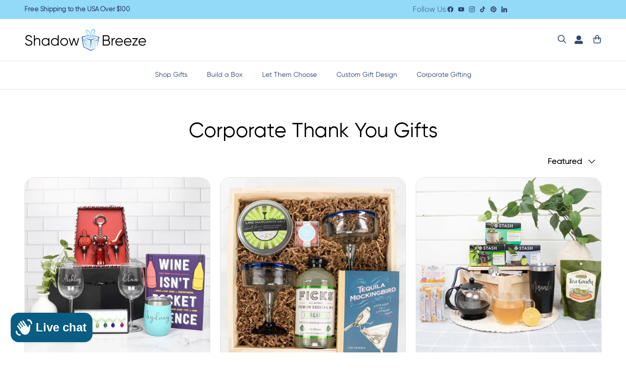

--- FILE ---
content_type: text/html; charset=utf-8
request_url: https://shadowbreeze.com/collections/corporate-thank-you-gifts?page=2
body_size: 34956
content:
<!doctype html>
<html class="no-js" lang="en" dir="ltr">
  <head><meta charset="utf-8">
<meta name="viewport" content="width=device-width,initial-scale=1">
<title>Corporate Thank You Gifts | Shadow Breeze &ndash; Page 2</title><link rel="canonical" href="https://shadowbreeze.com/collections/corporate-thank-you-gifts?page=2"><link rel="icon" href="//shadowbreeze.com/cdn/shop/files/Icon.png?crop=center&height=48&v=1750480826&width=48" type="image/png">
  <link rel="apple-touch-icon" href="//shadowbreeze.com/cdn/shop/files/Icon.png?crop=center&height=180&v=1750480826&width=180"><meta name="description" content="Thank you gifts for corporations and businesses. Send a thank you gift to a client or employee today with free shipping, free personalization and a free greeting card. Personalized thank you gifts designed to impress. Shadow Breeze"><meta property="og:site_name" content="Shadow Breeze">
<meta property="og:url" content="https://shadowbreeze.com/collections/corporate-thank-you-gifts?page=2">
<meta property="og:title" content="Corporate Thank You Gifts | Shadow Breeze">
<meta property="og:type" content="product.group">
<meta property="og:description" content="Thank you gifts for corporations and businesses. Send a thank you gift to a client or employee today with free shipping, free personalization and a free greeting card. Personalized thank you gifts designed to impress. Shadow Breeze"><meta property="og:image" content="http://shadowbreeze.com/cdn/shop/files/Color_Logo_Transparent.png?crop=center&height=1200&v=1753196912&width=1200">
  <meta property="og:image:secure_url" content="https://shadowbreeze.com/cdn/shop/files/Color_Logo_Transparent.png?crop=center&height=1200&v=1753196912&width=1200">
  <meta property="og:image:width" content="862">
  <meta property="og:image:height" content="999"><meta name="twitter:card" content="summary_large_image">
<meta name="twitter:title" content="Corporate Thank You Gifts | Shadow Breeze">
<meta name="twitter:description" content="Thank you gifts for corporations and businesses. Send a thank you gift to a client or employee today with free shipping, free personalization and a free greeting card. Personalized thank you gifts designed to impress. Shadow Breeze">


    <style>@font-face {
  font-family: Jost;
  font-weight: 400;
  font-style: normal;
  font-display: fallback;
  src: url("//shadowbreeze.com/cdn/fonts/jost/jost_n4.d47a1b6347ce4a4c9f437608011273009d91f2b7.woff2") format("woff2"),
       url("//shadowbreeze.com/cdn/fonts/jost/jost_n4.791c46290e672b3f85c3d1c651ef2efa3819eadd.woff") format("woff");
}
:root {
  --page-container-width:          1800px;
  --reading-container-width:       720px;
  --divider-opacity:               0.14;
  --gutter-large:                  30px;
  --gutter-desktop:                20px;
  --gutter-mobile:                 16px;
  --section-padding:               50px;
  --larger-section-padding:        60px;
  --larger-section-padding-mobile: 40px;
  --largest-section-padding:       110px;
  --aos-animate-duration:          0.6s;

  --base-font-family:              Helvetica, Arial, sans-serif;
  --base-font-weight:              400;
  --base-font-style:               normal;
  --heading-font-family:           Helvetica, Arial, sans-serif;
  --heading-font-weight:           400;
  --heading-font-style:            normal;
  --heading-font-letter-spacing:   normal;
  --logo-font-family:              Jost, sans-serif;
  --logo-font-weight:              400;
  --logo-font-style:               normal;
  --nav-font-family:               "system_ui", -apple-system, 'Segoe UI', Roboto, 'Helvetica Neue', 'Noto Sans', 'Liberation Sans', Arial, sans-serif, 'Apple Color Emoji', 'Segoe UI Emoji', 'Segoe UI Symbol', 'Noto Color Emoji';
  --nav-font-weight:               400;
  --nav-font-style:                normal;

  --base-text-size:16px;
  --base-line-height:              1.6;
  --input-text-size:16px;
  --smaller-text-size-1:13px;
  --smaller-text-size-2:14px;
  --smaller-text-size-3:13px;
  --smaller-text-size-4:12px;
  --larger-text-size:34px;
  --super-large-text-size:60px;
  --super-large-mobile-text-size:27px;
  --larger-mobile-text-size:27px;
  --logo-text-size:24px;--btn-letter-spacing: 0.08em;
    --btn-text-transform: uppercase;
    --button-text-size: 14px;
    --quickbuy-button-text-size: 13;
    --small-feature-link-font-size: 0.75em;
    --input-btn-padding-top: 1.2em;
    --input-btn-padding-bottom: 1.2em;--heading-text-transform:none;
  --nav-text-size:                      14px;
  --mobile-menu-font-weight:            600;

  --body-bg-color:                      255 255 255;
  --bg-color:                           255 255 255;
  --body-text-color:                    0 0 0;
  --text-color:                         0 0 0;

  --header-text-col:                    #2f4771;--header-text-hover-col:             var(--main-nav-link-hover-col);--header-bg-col:                     #ffffff;
  --heading-color:                     0 0 0;
  --body-heading-color:                0 0 0;
  --heading-divider-col:               #dfe3e8;

  --logo-col:                          #93d9f8;
  --main-nav-bg:                       #ffffff;
  --main-nav-link-col:                 #2f4771;
  --main-nav-link-hover-col:           #000000;
  --main-nav-link-featured-col:        #b61d0f;

  --link-color:                        0 0 0;
  --body-link-color:                   0 0 0;

  --btn-bg-color:                        47 71 113;
  --btn-bg-hover-color:                  0 0 0;
  --btn-border-color:                    47 71 113;
  --btn-border-hover-color:              0 0 0;
  --btn-text-color:                      255 255 255;
  --btn-text-hover-color:                255 255 255;--btn-alt-bg-color:                    147 217 248;
  --btn-alt-text-color:                  47 71 113;
  --btn-alt-border-color:                47 71 113;
  --btn-alt-border-hover-color:          47 71 113;--btn-ter-bg-color:                    235 235 235;
  --btn-ter-text-color:                  0 0 0;
  --btn-ter-bg-hover-color:              47 71 113;
  --btn-ter-text-hover-color:            255 255 255;--btn-border-radius: 3px;
    --btn-inspired-border-radius: 3px;--color-scheme-default:                             #ffffff;
  --color-scheme-default-color:                       255 255 255;
  --color-scheme-default-text-color:                  0 0 0;
  --color-scheme-default-head-color:                  0 0 0;
  --color-scheme-default-link-color:                  0 0 0;
  --color-scheme-default-btn-text-color:              255 255 255;
  --color-scheme-default-btn-text-hover-color:        255 255 255;
  --color-scheme-default-btn-bg-color:                47 71 113;
  --color-scheme-default-btn-bg-hover-color:          0 0 0;
  --color-scheme-default-btn-border-color:            47 71 113;
  --color-scheme-default-btn-border-hover-color:      0 0 0;
  --color-scheme-default-btn-alt-text-color:          47 71 113;
  --color-scheme-default-btn-alt-bg-color:            147 217 248;
  --color-scheme-default-btn-alt-border-color:        47 71 113;
  --color-scheme-default-btn-alt-border-hover-color:  47 71 113;

  --color-scheme-1:                             #2f4771;
  --color-scheme-1-color:                       47 71 113;
  --color-scheme-1-text-color:                  255 255 255;
  --color-scheme-1-head-color:                  255 255 255;
  --color-scheme-1-link-color:                  255 255 255;
  --color-scheme-1-btn-text-color:              47 71 113;
  --color-scheme-1-btn-text-hover-color:        47 71 113;
  --color-scheme-1-btn-bg-color:                255 255 255;
  --color-scheme-1-btn-bg-hover-color:          147 217 248;
  --color-scheme-1-btn-border-color:            255 255 255;
  --color-scheme-1-btn-border-hover-color:      147 217 248;
  --color-scheme-1-btn-alt-text-color:          47 71 113;
  --color-scheme-1-btn-alt-bg-color:            147 217 248;
  --color-scheme-1-btn-alt-border-color:        47 71 113;
  --color-scheme-1-btn-alt-border-hover-color:  47 71 113;

  --color-scheme-2:                             #e2dad3;
  --color-scheme-2-color:                       226 218 211;
  --color-scheme-2-text-color:                  52 52 52;
  --color-scheme-2-head-color:                  52 52 52;
  --color-scheme-2-link-color:                  52 52 52;
  --color-scheme-2-btn-text-color:              255 255 255;
  --color-scheme-2-btn-text-hover-color:        255 255 255;
  --color-scheme-2-btn-bg-color:                47 71 113;
  --color-scheme-2-btn-bg-hover-color:          0 0 0;
  --color-scheme-2-btn-border-color:            47 71 113;
  --color-scheme-2-btn-border-hover-color:      0 0 0;
  --color-scheme-2-btn-alt-text-color:          47 71 113;
  --color-scheme-2-btn-alt-bg-color:            147 217 248;
  --color-scheme-2-btn-alt-border-color:        47 71 113;
  --color-scheme-2-btn-alt-border-hover-color:  47 71 113;

  /* Shop Pay payment terms */
  --payment-terms-background-color:    #ffffff;--quickbuy-bg: 47 71 113;--body-input-background-color:       rgb(var(--body-bg-color));
  --input-background-color:            rgb(var(--body-bg-color));
  --body-input-text-color:             var(--body-text-color);
  --input-text-color:                  var(--body-text-color);
  --body-input-border-color:           rgb(191, 191, 191);
  --input-border-color:                rgb(191, 191, 191);
  --input-border-color-hover:          rgb(115, 115, 115);
  --input-border-color-active:         rgb(0, 0, 0);

  --swatch-cross-svg:                  url("data:image/svg+xml,%3Csvg xmlns='http://www.w3.org/2000/svg' width='240' height='240' viewBox='0 0 24 24' fill='none' stroke='rgb(191, 191, 191)' stroke-width='0.09' preserveAspectRatio='none' %3E%3Cline x1='24' y1='0' x2='0' y2='24'%3E%3C/line%3E%3C/svg%3E");
  --swatch-cross-hover:                url("data:image/svg+xml,%3Csvg xmlns='http://www.w3.org/2000/svg' width='240' height='240' viewBox='0 0 24 24' fill='none' stroke='rgb(115, 115, 115)' stroke-width='0.09' preserveAspectRatio='none' %3E%3Cline x1='24' y1='0' x2='0' y2='24'%3E%3C/line%3E%3C/svg%3E");
  --swatch-cross-active:               url("data:image/svg+xml,%3Csvg xmlns='http://www.w3.org/2000/svg' width='240' height='240' viewBox='0 0 24 24' fill='none' stroke='rgb(0, 0, 0)' stroke-width='0.09' preserveAspectRatio='none' %3E%3Cline x1='24' y1='0' x2='0' y2='24'%3E%3C/line%3E%3C/svg%3E");

  --footer-divider-col:                rgba(0,0,0,0);
  --footer-text-col:                   255 255 255;
  --footer-heading-col:                255 255 255;
  --footer-bg-col:                     47 71 113;--product-label-overlay-justify: flex-start;--product-label-overlay-align: flex-start;--product-label-overlay-reduction-text:   #ffffff;
  --product-label-overlay-reduction-bg:     #c20000;
  --product-label-overlay-reduction-text-weight: 600;
  --product-label-overlay-stock-text:       #ffffff;
  --product-label-overlay-stock-bg:         #09728c;
  --product-label-overlay-new-text:         #ffffff;
  --product-label-overlay-new-bg:           #de9d9a;
  --product-label-overlay-meta-text:        #ffffff;
  --product-label-overlay-meta-bg:          #09728c;
  --product-label-sale-text:                #c20000;
  --product-label-sold-text:                #171717;
  --product-label-preorder-text:            #3ea36a;

  --product-block-crop-align:               center;

  
  --product-block-price-align:              flex-start;
  --product-block-price-item-margin-start:  initial;
  --product-block-price-item-margin-end:    .5rem;
  

  

  --collection-block-image-position:   center center;

  --swatch-picker-image-size:          68px;
  --swatch-crop-align:                 center center;

  --image-overlay-text-color:          255 255 255;--image-overlay-bg:                  rgba(0, 0, 0, 0.1);
  --image-overlay-shadow-start:        rgb(0 0 0 / 0.15);
  --image-overlay-box-opacity:         0.9;--product-inventory-ok-box-color:            #f2faf0;
  --product-inventory-ok-text-color:           #108043;
  --product-inventory-ok-icon-box-fill-color:  #fff;
  --product-inventory-low-box-color:           #fcf1cd;
  --product-inventory-low-text-color:          #dd9a1a;
  --product-inventory-low-icon-box-fill-color: #fff;
  --product-inventory-low-text-color-channels: 16, 128, 67;
  --product-inventory-ok-text-color-channels:  221, 154, 26;

  --rating-star-color: 244 191 58;--overlay-align-left: start;
    --overlay-align-right: end;}html[dir=rtl] {
  --overlay-right-text-m-left: 0;
  --overlay-right-text-m-right: auto;
  --overlay-left-shadow-left-left: 15%;
  --overlay-left-shadow-left-right: -50%;
  --overlay-left-shadow-right-left: -85%;
  --overlay-left-shadow-right-right: 0;
}.image-overlay--bg-box .text-overlay .text-overlay__text {
    --image-overlay-box-bg: 255 255 255;
    --heading-color: var(--body-heading-color);
    --text-color: var(--body-text-color);
    --link-color: var(--body-link-color);
  }::selection {
    background: rgb(var(--body-heading-color));
    color: rgb(var(--body-bg-color));
  }
  ::-moz-selection {
    background: rgb(var(--body-heading-color));
    color: rgb(var(--body-bg-color));
  }.use-color-scheme--default {
  --product-label-sale-text:           #c20000;
  --product-label-sold-text:           #171717;
  --product-label-preorder-text:       #3ea36a;
  --input-background-color:            rgb(var(--body-bg-color));
  --input-text-color:                  var(--body-input-text-color);
  --input-border-color:                rgb(191, 191, 191);
  --input-border-color-hover:          rgb(115, 115, 115);
  --input-border-color-active:         rgb(0, 0, 0);
}</style><link href="//shadowbreeze.com/cdn/shop/t/91/assets/main.css?v=173123397264836442091761715930" as="style" rel="preload">
    <link href="//shadowbreeze.com/cdn/shop/t/91/assets/main.css?v=173123397264836442091761715930" rel="stylesheet" type="text/css" media="all" />

    <link href="//shadowbreeze.com/cdn/shop/t/91/assets/slick.css?v=129662063960946821891753081507" as="style" rel="preload">
    <link href="//shadowbreeze.com/cdn/shop/t/91/assets/slick.css?v=129662063960946821891753081507" rel="stylesheet" type="text/css" media="all" />

    <link href="//shadowbreeze.com/cdn/shop/t/91/assets/slick-theme.css?v=75312450334636531381753081506" as="style" rel="preload">
    <link href="//shadowbreeze.com/cdn/shop/t/91/assets/slick-theme.css?v=75312450334636531381753081506" rel="stylesheet" type="text/css" media="all" />

    <link href="//shadowbreeze.com/cdn/shop/t/91/assets/customs.css?v=166679395906540593431764316481" as="style" rel="preload">
    <link href="//shadowbreeze.com/cdn/shop/t/91/assets/customs.css?v=166679395906540593431764316481" rel="stylesheet" type="text/css" media="all" />
<link href="//shadowbreeze.com/cdn/shop/t/91/assets/swiper.min.css?v=62323790987964928671759340088" as="style" rel="preload">
    <link href="//shadowbreeze.com/cdn/shop/t/91/assets/swiper.min.css?v=62323790987964928671759340088" rel="stylesheet" type="text/css" media="all" />
<script>
      window.BE_URL = "https://api.shadowbreeze.com";
      document.documentElement.className = document.documentElement.className.replace('no-js', 'js');

      window.theme = {
        info: {
          name: 'Symmetry',
          version: '8.0.0'
        },
        device: {
          hasTouch: window.matchMedia('(any-pointer: coarse)').matches,
          hasHover: window.matchMedia('(hover: hover)').matches
        },
        mediaQueries: {
          md: '(min-width: 768px)',
          productMediaCarouselBreak: '(min-width: 1041px)'
        },
        routes: {
          base: 'https://shadowbreeze.com',
          cart: '/cart',
          cartAdd: '/cart/add.js',
          cartUpdate: '/cart/update.js',
          predictiveSearch: '/search/suggest'
        },
        strings: {
          cartTermsConfirmation: "You must agree to the terms and conditions before continuing.",
          cartItemsQuantityError: "You can only add [QUANTITY] of this item to your cart.",
          generalSearchViewAll: "View all search results",
          noStock: "Sold out",
          noVariant: "Unavailable",
          productsProductChooseA: "Choose a",
          generalSearchPages: "Pages",
          generalSearchNoResultsWithoutTerms: "Sorry, we couldnʼt find any results",
          shippingCalculator: {
            singleRate: "There is one shipping rate for this destination:",
            multipleRates: "There are multiple shipping rates for this destination:",
            noRates: "We do not ship to this destination."
          },
          regularPrice: "Regular price",
          salePrice: "Sale price"
        },
        settings: {
          moneyWithCurrencyFormat: "${{amount}} USD",
          cartType: "drawer",
          afterAddToCart: "page",
          quickbuyStyle: "off",
          externalLinksNewTab: true,
          internalLinksSmoothScroll: true
        }
      }

      theme.inlineNavigationCheck = function() {
        var pageHeader = document.querySelector('.pageheader'),
            inlineNavContainer = pageHeader.querySelector('.logo-area__left__inner'),
            inlineNav = inlineNavContainer.querySelector('.navigation--left');
        if (inlineNav && getComputedStyle(inlineNav).display != 'none') {
          var inlineMenuCentered = document.querySelector('.pageheader--layout-inline-menu-center'),
              logoContainer = document.querySelector('.logo-area__middle__inner');
          if(inlineMenuCentered) {
            var rightWidth = document.querySelector('.logo-area__right__inner').clientWidth,
                middleWidth = logoContainer.clientWidth,
                logoArea = document.querySelector('.logo-area'),
                computedLogoAreaStyle = getComputedStyle(logoArea),
                logoAreaInnerWidth = logoArea.clientWidth - Math.ceil(parseFloat(computedLogoAreaStyle.paddingLeft)) - Math.ceil(parseFloat(computedLogoAreaStyle.paddingRight)),
                availableNavWidth = logoAreaInnerWidth - Math.max(rightWidth, middleWidth) * 2 - 40;
            inlineNavContainer.style.maxWidth = availableNavWidth + 'px';
          }

          var firstInlineNavLink = inlineNav.querySelector('.navigation__item:first-child'),
              lastInlineNavLink = inlineNav.querySelector('.navigation__item:last-child');
          if (lastInlineNavLink) {
            var inlineNavWidth = null;
            if(document.querySelector('html[dir=rtl]')) {
              inlineNavWidth = firstInlineNavLink.offsetLeft - lastInlineNavLink.offsetLeft + firstInlineNavLink.offsetWidth;
            } else {
              inlineNavWidth = lastInlineNavLink.offsetLeft - firstInlineNavLink.offsetLeft + lastInlineNavLink.offsetWidth;
            }
            if (inlineNavContainer.offsetWidth >= inlineNavWidth) {
              pageHeader.classList.add('pageheader--layout-inline-permitted');
              var tallLogo = logoContainer.clientHeight > lastInlineNavLink.clientHeight + 20;
              if (tallLogo) {
                inlineNav.classList.add('navigation--tight-underline');
              } else {
                inlineNav.classList.remove('navigation--tight-underline');
              }
            } else {
              pageHeader.classList.remove('pageheader--layout-inline-permitted');
            }
          }
        }
      };

      theme.setInitialHeaderHeightProperty = () => {
        const section = document.querySelector('.section-header');
        if (section) {
          document.documentElement.style.setProperty('--theme-header-height', Math.ceil(section.clientHeight) + 'px');
        }
      };
    </script><script src="//shadowbreeze.com/cdn/shop/t/91/assets/main.js?v=150891663519462644191753081507" defer></script>
    <script src="//shadowbreeze.com/cdn/shop/t/91/assets/jquery.js?v=7140198816825066521753081511" defer></script>
    <script src="//shadowbreeze.com/cdn/shop/t/91/assets/swiper.min.js?v=124648436829172086371759340088" defer></script>
    <script src="//shadowbreeze.com/cdn/shop/t/91/assets/slick.js?v=168618722687571338881753081507" defer></script>
    <script src="//shadowbreeze.com/cdn/shop/t/91/assets/custom.js?v=6504423124629576391753946164" defer></script>
      <script src="//shadowbreeze.com/cdn/shop/t/91/assets/animate-on-scroll.js?v=15249566486942820451753081506" defer></script>
      <link href="//shadowbreeze.com/cdn/shop/t/91/assets/animate-on-scroll.css?v=135962721104954213331753081506" as="style" rel="preload">
      <link href="//shadowbreeze.com/cdn/shop/t/91/assets/animate-on-scroll.css?v=135962721104954213331753081506" rel="stylesheet" type="text/css" media="all" />
    

    <script>window.performance && window.performance.mark && window.performance.mark('shopify.content_for_header.start');</script><meta id="shopify-digital-wallet" name="shopify-digital-wallet" content="/58122043557/digital_wallets/dialog">
<meta name="shopify-checkout-api-token" content="8fb119a2e7f7499bc315f704bb1bc4ce">
<link rel="alternate" type="application/atom+xml" title="Feed" href="/collections/corporate-thank-you-gifts.atom" />
<link rel="prev" href="/collections/corporate-thank-you-gifts?page=1">
<link rel="alternate" type="application/json+oembed" href="https://shadowbreeze.com/collections/corporate-thank-you-gifts.oembed?page=2">
<script async="async" src="/checkouts/internal/preloads.js?locale=en-US"></script>
<link rel="preconnect" href="https://shop.app" crossorigin="anonymous">
<script async="async" src="https://shop.app/checkouts/internal/preloads.js?locale=en-US&shop_id=58122043557" crossorigin="anonymous"></script>
<script id="shopify-features" type="application/json">{"accessToken":"8fb119a2e7f7499bc315f704bb1bc4ce","betas":["rich-media-storefront-analytics"],"domain":"shadowbreeze.com","predictiveSearch":true,"shopId":58122043557,"locale":"en"}</script>
<script>var Shopify = Shopify || {};
Shopify.shop = "shadow-breeze.myshopify.com";
Shopify.locale = "en";
Shopify.currency = {"active":"USD","rate":"1.0"};
Shopify.country = "US";
Shopify.theme = {"name":"Live Theme","id":147818709220,"schema_name":"Symmetry","schema_version":"8.0.0","theme_store_id":568,"role":"main"};
Shopify.theme.handle = "null";
Shopify.theme.style = {"id":null,"handle":null};
Shopify.cdnHost = "shadowbreeze.com/cdn";
Shopify.routes = Shopify.routes || {};
Shopify.routes.root = "/";</script>
<script type="module">!function(o){(o.Shopify=o.Shopify||{}).modules=!0}(window);</script>
<script>!function(o){function n(){var o=[];function n(){o.push(Array.prototype.slice.apply(arguments))}return n.q=o,n}var t=o.Shopify=o.Shopify||{};t.loadFeatures=n(),t.autoloadFeatures=n()}(window);</script>
<script>
  window.ShopifyPay = window.ShopifyPay || {};
  window.ShopifyPay.apiHost = "shop.app\/pay";
  window.ShopifyPay.redirectState = null;
</script>
<script id="shop-js-analytics" type="application/json">{"pageType":"collection"}</script>
<script defer="defer" async type="module" src="//shadowbreeze.com/cdn/shopifycloud/shop-js/modules/v2/client.init-shop-cart-sync_D0dqhulL.en.esm.js"></script>
<script defer="defer" async type="module" src="//shadowbreeze.com/cdn/shopifycloud/shop-js/modules/v2/chunk.common_CpVO7qML.esm.js"></script>
<script type="module">
  await import("//shadowbreeze.com/cdn/shopifycloud/shop-js/modules/v2/client.init-shop-cart-sync_D0dqhulL.en.esm.js");
await import("//shadowbreeze.com/cdn/shopifycloud/shop-js/modules/v2/chunk.common_CpVO7qML.esm.js");

  window.Shopify.SignInWithShop?.initShopCartSync?.({"fedCMEnabled":true,"windoidEnabled":true});

</script>
<script>
  window.Shopify = window.Shopify || {};
  if (!window.Shopify.featureAssets) window.Shopify.featureAssets = {};
  window.Shopify.featureAssets['shop-js'] = {"shop-cart-sync":["modules/v2/client.shop-cart-sync_D9bwt38V.en.esm.js","modules/v2/chunk.common_CpVO7qML.esm.js"],"init-fed-cm":["modules/v2/client.init-fed-cm_BJ8NPuHe.en.esm.js","modules/v2/chunk.common_CpVO7qML.esm.js"],"init-shop-email-lookup-coordinator":["modules/v2/client.init-shop-email-lookup-coordinator_pVrP2-kG.en.esm.js","modules/v2/chunk.common_CpVO7qML.esm.js"],"shop-cash-offers":["modules/v2/client.shop-cash-offers_CNh7FWN-.en.esm.js","modules/v2/chunk.common_CpVO7qML.esm.js","modules/v2/chunk.modal_DKF6x0Jh.esm.js"],"init-shop-cart-sync":["modules/v2/client.init-shop-cart-sync_D0dqhulL.en.esm.js","modules/v2/chunk.common_CpVO7qML.esm.js"],"init-windoid":["modules/v2/client.init-windoid_DaoAelzT.en.esm.js","modules/v2/chunk.common_CpVO7qML.esm.js"],"shop-toast-manager":["modules/v2/client.shop-toast-manager_1DND8Tac.en.esm.js","modules/v2/chunk.common_CpVO7qML.esm.js"],"pay-button":["modules/v2/client.pay-button_CFeQi1r6.en.esm.js","modules/v2/chunk.common_CpVO7qML.esm.js"],"shop-button":["modules/v2/client.shop-button_Ca94MDdQ.en.esm.js","modules/v2/chunk.common_CpVO7qML.esm.js"],"shop-login-button":["modules/v2/client.shop-login-button_DPYNfp1Z.en.esm.js","modules/v2/chunk.common_CpVO7qML.esm.js","modules/v2/chunk.modal_DKF6x0Jh.esm.js"],"avatar":["modules/v2/client.avatar_BTnouDA3.en.esm.js"],"shop-follow-button":["modules/v2/client.shop-follow-button_BMKh4nJE.en.esm.js","modules/v2/chunk.common_CpVO7qML.esm.js","modules/v2/chunk.modal_DKF6x0Jh.esm.js"],"init-customer-accounts-sign-up":["modules/v2/client.init-customer-accounts-sign-up_CJXi5kRN.en.esm.js","modules/v2/client.shop-login-button_DPYNfp1Z.en.esm.js","modules/v2/chunk.common_CpVO7qML.esm.js","modules/v2/chunk.modal_DKF6x0Jh.esm.js"],"init-shop-for-new-customer-accounts":["modules/v2/client.init-shop-for-new-customer-accounts_BoBxkgWu.en.esm.js","modules/v2/client.shop-login-button_DPYNfp1Z.en.esm.js","modules/v2/chunk.common_CpVO7qML.esm.js","modules/v2/chunk.modal_DKF6x0Jh.esm.js"],"init-customer-accounts":["modules/v2/client.init-customer-accounts_DCuDTzpR.en.esm.js","modules/v2/client.shop-login-button_DPYNfp1Z.en.esm.js","modules/v2/chunk.common_CpVO7qML.esm.js","modules/v2/chunk.modal_DKF6x0Jh.esm.js"],"checkout-modal":["modules/v2/client.checkout-modal_U_3e4VxF.en.esm.js","modules/v2/chunk.common_CpVO7qML.esm.js","modules/v2/chunk.modal_DKF6x0Jh.esm.js"],"lead-capture":["modules/v2/client.lead-capture_DEgn0Z8u.en.esm.js","modules/v2/chunk.common_CpVO7qML.esm.js","modules/v2/chunk.modal_DKF6x0Jh.esm.js"],"shop-login":["modules/v2/client.shop-login_CoM5QKZ_.en.esm.js","modules/v2/chunk.common_CpVO7qML.esm.js","modules/v2/chunk.modal_DKF6x0Jh.esm.js"],"payment-terms":["modules/v2/client.payment-terms_BmrqWn8r.en.esm.js","modules/v2/chunk.common_CpVO7qML.esm.js","modules/v2/chunk.modal_DKF6x0Jh.esm.js"]};
</script>
<script>(function() {
  var isLoaded = false;
  function asyncLoad() {
    if (isLoaded) return;
    isLoaded = true;
    var urls = ["https:\/\/cdn.giftship.app\/build\/storefront\/giftship.js?shop=shadow-breeze.myshopify.com"];
    for (var i = 0; i < urls.length; i++) {
      var s = document.createElement('script');
      s.type = 'text/javascript';
      s.async = true;
      s.src = urls[i];
      var x = document.getElementsByTagName('script')[0];
      x.parentNode.insertBefore(s, x);
    }
  };
  if(window.attachEvent) {
    window.attachEvent('onload', asyncLoad);
  } else {
    window.addEventListener('load', asyncLoad, false);
  }
})();</script>
<script id="__st">var __st={"a":58122043557,"offset":-25200,"reqid":"85972aba-cf43-4376-a32b-e02f519fb2da-1764926149","pageurl":"shadowbreeze.com\/collections\/corporate-thank-you-gifts?page=2","u":"3abf18bff1be","p":"collection","rtyp":"collection","rid":278282797221};</script>
<script>window.ShopifyPaypalV4VisibilityTracking = true;</script>
<script id="captcha-bootstrap">!function(){'use strict';const t='contact',e='account',n='new_comment',o=[[t,t],['blogs',n],['comments',n],[t,'customer']],c=[[e,'customer_login'],[e,'guest_login'],[e,'recover_customer_password'],[e,'create_customer']],r=t=>t.map((([t,e])=>`form[action*='/${t}']:not([data-nocaptcha='true']) input[name='form_type'][value='${e}']`)).join(','),a=t=>()=>t?[...document.querySelectorAll(t)].map((t=>t.form)):[];function s(){const t=[...o],e=r(t);return a(e)}const i='password',u='form_key',d=['recaptcha-v3-token','g-recaptcha-response','h-captcha-response',i],f=()=>{try{return window.sessionStorage}catch{return}},m='__shopify_v',_=t=>t.elements[u];function p(t,e,n=!1){try{const o=window.sessionStorage,c=JSON.parse(o.getItem(e)),{data:r}=function(t){const{data:e,action:n}=t;return t[m]||n?{data:e,action:n}:{data:t,action:n}}(c);for(const[e,n]of Object.entries(r))t.elements[e]&&(t.elements[e].value=n);n&&o.removeItem(e)}catch(o){console.error('form repopulation failed',{error:o})}}const l='form_type',E='cptcha';function T(t){t.dataset[E]=!0}const w=window,h=w.document,L='Shopify',v='ce_forms',y='captcha';let A=!1;((t,e)=>{const n=(g='f06e6c50-85a8-45c8-87d0-21a2b65856fe',I='https://cdn.shopify.com/shopifycloud/storefront-forms-hcaptcha/ce_storefront_forms_captcha_hcaptcha.v1.5.2.iife.js',D={infoText:'Protected by hCaptcha',privacyText:'Privacy',termsText:'Terms'},(t,e,n)=>{const o=w[L][v],c=o.bindForm;if(c)return c(t,g,e,D).then(n);var r;o.q.push([[t,g,e,D],n]),r=I,A||(h.body.append(Object.assign(h.createElement('script'),{id:'captcha-provider',async:!0,src:r})),A=!0)});var g,I,D;w[L]=w[L]||{},w[L][v]=w[L][v]||{},w[L][v].q=[],w[L][y]=w[L][y]||{},w[L][y].protect=function(t,e){n(t,void 0,e),T(t)},Object.freeze(w[L][y]),function(t,e,n,w,h,L){const[v,y,A,g]=function(t,e,n){const i=e?o:[],u=t?c:[],d=[...i,...u],f=r(d),m=r(i),_=r(d.filter((([t,e])=>n.includes(e))));return[a(f),a(m),a(_),s()]}(w,h,L),I=t=>{const e=t.target;return e instanceof HTMLFormElement?e:e&&e.form},D=t=>v().includes(t);t.addEventListener('submit',(t=>{const e=I(t);if(!e)return;const n=D(e)&&!e.dataset.hcaptchaBound&&!e.dataset.recaptchaBound,o=_(e),c=g().includes(e)&&(!o||!o.value);(n||c)&&t.preventDefault(),c&&!n&&(function(t){try{if(!f())return;!function(t){const e=f();if(!e)return;const n=_(t);if(!n)return;const o=n.value;o&&e.removeItem(o)}(t);const e=Array.from(Array(32),(()=>Math.random().toString(36)[2])).join('');!function(t,e){_(t)||t.append(Object.assign(document.createElement('input'),{type:'hidden',name:u})),t.elements[u].value=e}(t,e),function(t,e){const n=f();if(!n)return;const o=[...t.querySelectorAll(`input[type='${i}']`)].map((({name:t})=>t)),c=[...d,...o],r={};for(const[a,s]of new FormData(t).entries())c.includes(a)||(r[a]=s);n.setItem(e,JSON.stringify({[m]:1,action:t.action,data:r}))}(t,e)}catch(e){console.error('failed to persist form',e)}}(e),e.submit())}));const S=(t,e)=>{t&&!t.dataset[E]&&(n(t,e.some((e=>e===t))),T(t))};for(const o of['focusin','change'])t.addEventListener(o,(t=>{const e=I(t);D(e)&&S(e,y())}));const B=e.get('form_key'),M=e.get(l),P=B&&M;t.addEventListener('DOMContentLoaded',(()=>{const t=y();if(P)for(const e of t)e.elements[l].value===M&&p(e,B);[...new Set([...A(),...v().filter((t=>'true'===t.dataset.shopifyCaptcha))])].forEach((e=>S(e,t)))}))}(h,new URLSearchParams(w.location.search),n,t,e,['guest_login'])})(!0,!0)}();</script>
<script integrity="sha256-52AcMU7V7pcBOXWImdc/TAGTFKeNjmkeM1Pvks/DTgc=" data-source-attribution="shopify.loadfeatures" defer="defer" src="//shadowbreeze.com/cdn/shopifycloud/storefront/assets/storefront/load_feature-81c60534.js" crossorigin="anonymous"></script>
<script crossorigin="anonymous" defer="defer" src="//shadowbreeze.com/cdn/shopifycloud/storefront/assets/shopify_pay/storefront-65b4c6d7.js?v=20250812"></script>
<script data-source-attribution="shopify.dynamic_checkout.dynamic.init">var Shopify=Shopify||{};Shopify.PaymentButton=Shopify.PaymentButton||{isStorefrontPortableWallets:!0,init:function(){window.Shopify.PaymentButton.init=function(){};var t=document.createElement("script");t.src="https://shadowbreeze.com/cdn/shopifycloud/portable-wallets/latest/portable-wallets.en.js",t.type="module",document.head.appendChild(t)}};
</script>
<script data-source-attribution="shopify.dynamic_checkout.buyer_consent">
  function portableWalletsHideBuyerConsent(e){var t=document.getElementById("shopify-buyer-consent"),n=document.getElementById("shopify-subscription-policy-button");t&&n&&(t.classList.add("hidden"),t.setAttribute("aria-hidden","true"),n.removeEventListener("click",e))}function portableWalletsShowBuyerConsent(e){var t=document.getElementById("shopify-buyer-consent"),n=document.getElementById("shopify-subscription-policy-button");t&&n&&(t.classList.remove("hidden"),t.removeAttribute("aria-hidden"),n.addEventListener("click",e))}window.Shopify?.PaymentButton&&(window.Shopify.PaymentButton.hideBuyerConsent=portableWalletsHideBuyerConsent,window.Shopify.PaymentButton.showBuyerConsent=portableWalletsShowBuyerConsent);
</script>
<script data-source-attribution="shopify.dynamic_checkout.cart.bootstrap">document.addEventListener("DOMContentLoaded",(function(){function t(){return document.querySelector("shopify-accelerated-checkout-cart, shopify-accelerated-checkout")}if(t())Shopify.PaymentButton.init();else{new MutationObserver((function(e,n){t()&&(Shopify.PaymentButton.init(),n.disconnect())})).observe(document.body,{childList:!0,subtree:!0})}}));
</script>
<link id="shopify-accelerated-checkout-styles" rel="stylesheet" media="screen" href="https://shadowbreeze.com/cdn/shopifycloud/portable-wallets/latest/accelerated-checkout-backwards-compat.css" crossorigin="anonymous">
<style id="shopify-accelerated-checkout-cart">
        #shopify-buyer-consent {
  margin-top: 1em;
  display: inline-block;
  width: 100%;
}

#shopify-buyer-consent.hidden {
  display: none;
}

#shopify-subscription-policy-button {
  background: none;
  border: none;
  padding: 0;
  text-decoration: underline;
  font-size: inherit;
  cursor: pointer;
}

#shopify-subscription-policy-button::before {
  box-shadow: none;
}

      </style>
<script id="sections-script" data-sections="footer" defer="defer" src="//shadowbreeze.com/cdn/shop/t/91/compiled_assets/scripts.js?33125"></script>
<script>window.performance && window.performance.mark && window.performance.mark('shopify.content_for_header.end');</script>
<!-- CC Custom Head Start --><!-- CC Custom Head End --><script type="application/ld+json">
{
  "@context": "https://schema.org",
  "@type": "WebPage",
  "url": "https:\/\/shadowbreeze.com\/collections\/corporate-thank-you-gifts?page=2",
  "name": "Corporate Thank You Gifts | Shadow Breeze",
  "description": "Thank you gifts for corporations and businesses. Send a thank you gift to a client or employee today with free shipping, free personalization and a free greeting card. Personalized thank you gifts designed to impress. Shadow Breeze",
  "image": "https:\/\/shadowbreeze.com\/cdn\/shopifycloud\/storefront\/assets\/no-image-2048-a2addb12_1200x.gif",
  "publisher": {
    "@type": "Organization",
    "name": "Shadow Breeze",
    "url": "https:\/\/shadowbreeze.com",
    "logo": {
      "@type": "ImageObject",
      "url": "https:\/\/shadowbreeze.com\/cdn\/shopifycloud\/storefront\/assets\/no-image-2048-a2addb12_500x.gif"
    },
    "sameAs": ["https:\/\/www.facebook.com\/ShadowBreezeGifts\/","https:\/\/www.youtube.com\/@shadowbreeze8708\/","https:\/\/www.instagram.com\/shadowbreezegifts\/","https:\/\/www.tiktok.com\/@shadowbreezegifts","https:\/\/www.pinterest.com\/shadowbreezegifts\/","https:\/\/www.linkedin.com\/company\/shadow-breeze\/"],
    "contactPoint": {
      "@type": "ContactPoint",
      "telephone": "8449944387",
      "contactType": "customer service"
    }
  }
}
    </script><script type="application/ld+json">
{
  "@context": "https://schema.org",
  "@type": "WebSite",
  "url": "https:\/\/shadowbreeze.com",
  "name": "Shadow Breeze",
  "potentialAction": {
    "@type": "SearchAction",
    "target": "https://shadowbreeze.com/search?q={search_term_string}",
    "query-input": "required name=search_term_string"
  }
}
  </script>
<!-- BEGIN app block: shopify://apps/giftship/blocks/giftship/26bd5756-d344-471d-baf8-ba6267b82da9 -->
<!-- BEGIN app snippet: giftship_snippet -->










<script defer>
  if (typeof(GIST) == 'undefined') {
    window.GIST = GIST = {};
  }
  if (typeof(GIST.f) == 'undefined') {
    GIST.f = {};
  }

  GIST.drawer_cart = false;

  GIST.f._drawerRedirect = function() {

    var cartRedirect = localStorage.getItem("gs_drawer_cart_redirect");

    if (GIST.drawer_cart === true && cartRedirect === "true" && window.location.search.indexOf("gs_drawer_referrer") === -1) {
      var redirectUrl = "/";
      if (document.referrer && document.referrer.indexOf("/a/gs") === -1 && document.referrer.indexOf("/checkouts/") === -1) {
        redirectUrl = document.referrer;
      }
      if (redirectUrl.indexOf("?") === -1) {
        redirectUrl = redirectUrl + "?gs_drawer_open=true";
      } else if (redirectUrl.indexOf("gs_drawer_open") === -1) {
        redirectUrl = redirectUrl + "&gs_drawer_open=true";
      }
      window.location = redirectUrl;
    }
  }

  localStorage.removeItem("gs_drawer_cart_redirect");

  
</script>






<!-- END app snippet -->



<!-- END app block --><script src="https://cdn.shopify.com/extensions/019ae870-bc90-732e-a0d0-d2e9abaf8049/my-app-110/assets/sdk.js" type="text/javascript" defer="defer"></script>
<link href="https://cdn.shopify.com/extensions/019ae870-bc90-732e-a0d0-d2e9abaf8049/my-app-110/assets/sdk.css" rel="stylesheet" type="text/css" media="all">
<script src="https://cdn.shopify.com/extensions/0199ddbe-b5ed-768e-82ce-b82de4008d87/omnisend-48/assets/omnisend-in-shop.js" type="text/javascript" defer="defer"></script>
<script src="https://cdn.shopify.com/extensions/7bc9bb47-adfa-4267-963e-cadee5096caf/inbox-1252/assets/inbox-chat-loader.js" type="text/javascript" defer="defer"></script>
<script src="https://cdn.shopify.com/extensions/019aa4a3-d895-754e-b7dc-a8d4951bc185/avada-app-76/assets/avada-order-limit.js" type="text/javascript" defer="defer"></script>
<link href="https://monorail-edge.shopifysvc.com" rel="dns-prefetch">
<script>(function(){if ("sendBeacon" in navigator && "performance" in window) {try {var session_token_from_headers = performance.getEntriesByType('navigation')[0].serverTiming.find(x => x.name == '_s').description;} catch {var session_token_from_headers = undefined;}var session_cookie_matches = document.cookie.match(/_shopify_s=([^;]*)/);var session_token_from_cookie = session_cookie_matches && session_cookie_matches.length === 2 ? session_cookie_matches[1] : "";var session_token = session_token_from_headers || session_token_from_cookie || "";function handle_abandonment_event(e) {var entries = performance.getEntries().filter(function(entry) {return /monorail-edge.shopifysvc.com/.test(entry.name);});if (!window.abandonment_tracked && entries.length === 0) {window.abandonment_tracked = true;var currentMs = Date.now();var navigation_start = performance.timing.navigationStart;var payload = {shop_id: 58122043557,url: window.location.href,navigation_start,duration: currentMs - navigation_start,session_token,page_type: "collection"};window.navigator.sendBeacon("https://monorail-edge.shopifysvc.com/v1/produce", JSON.stringify({schema_id: "online_store_buyer_site_abandonment/1.1",payload: payload,metadata: {event_created_at_ms: currentMs,event_sent_at_ms: currentMs}}));}}window.addEventListener('pagehide', handle_abandonment_event);}}());</script>
<script id="web-pixels-manager-setup">(function e(e,d,r,n,o){if(void 0===o&&(o={}),!Boolean(null===(a=null===(i=window.Shopify)||void 0===i?void 0:i.analytics)||void 0===a?void 0:a.replayQueue)){var i,a;window.Shopify=window.Shopify||{};var t=window.Shopify;t.analytics=t.analytics||{};var s=t.analytics;s.replayQueue=[],s.publish=function(e,d,r){return s.replayQueue.push([e,d,r]),!0};try{self.performance.mark("wpm:start")}catch(e){}var l=function(){var e={modern:/Edge?\/(1{2}[4-9]|1[2-9]\d|[2-9]\d{2}|\d{4,})\.\d+(\.\d+|)|Firefox\/(1{2}[4-9]|1[2-9]\d|[2-9]\d{2}|\d{4,})\.\d+(\.\d+|)|Chrom(ium|e)\/(9{2}|\d{3,})\.\d+(\.\d+|)|(Maci|X1{2}).+ Version\/(15\.\d+|(1[6-9]|[2-9]\d|\d{3,})\.\d+)([,.]\d+|)( \(\w+\)|)( Mobile\/\w+|) Safari\/|Chrome.+OPR\/(9{2}|\d{3,})\.\d+\.\d+|(CPU[ +]OS|iPhone[ +]OS|CPU[ +]iPhone|CPU IPhone OS|CPU iPad OS)[ +]+(15[._]\d+|(1[6-9]|[2-9]\d|\d{3,})[._]\d+)([._]\d+|)|Android:?[ /-](13[3-9]|1[4-9]\d|[2-9]\d{2}|\d{4,})(\.\d+|)(\.\d+|)|Android.+Firefox\/(13[5-9]|1[4-9]\d|[2-9]\d{2}|\d{4,})\.\d+(\.\d+|)|Android.+Chrom(ium|e)\/(13[3-9]|1[4-9]\d|[2-9]\d{2}|\d{4,})\.\d+(\.\d+|)|SamsungBrowser\/([2-9]\d|\d{3,})\.\d+/,legacy:/Edge?\/(1[6-9]|[2-9]\d|\d{3,})\.\d+(\.\d+|)|Firefox\/(5[4-9]|[6-9]\d|\d{3,})\.\d+(\.\d+|)|Chrom(ium|e)\/(5[1-9]|[6-9]\d|\d{3,})\.\d+(\.\d+|)([\d.]+$|.*Safari\/(?![\d.]+ Edge\/[\d.]+$))|(Maci|X1{2}).+ Version\/(10\.\d+|(1[1-9]|[2-9]\d|\d{3,})\.\d+)([,.]\d+|)( \(\w+\)|)( Mobile\/\w+|) Safari\/|Chrome.+OPR\/(3[89]|[4-9]\d|\d{3,})\.\d+\.\d+|(CPU[ +]OS|iPhone[ +]OS|CPU[ +]iPhone|CPU IPhone OS|CPU iPad OS)[ +]+(10[._]\d+|(1[1-9]|[2-9]\d|\d{3,})[._]\d+)([._]\d+|)|Android:?[ /-](13[3-9]|1[4-9]\d|[2-9]\d{2}|\d{4,})(\.\d+|)(\.\d+|)|Mobile Safari.+OPR\/([89]\d|\d{3,})\.\d+\.\d+|Android.+Firefox\/(13[5-9]|1[4-9]\d|[2-9]\d{2}|\d{4,})\.\d+(\.\d+|)|Android.+Chrom(ium|e)\/(13[3-9]|1[4-9]\d|[2-9]\d{2}|\d{4,})\.\d+(\.\d+|)|Android.+(UC? ?Browser|UCWEB|U3)[ /]?(15\.([5-9]|\d{2,})|(1[6-9]|[2-9]\d|\d{3,})\.\d+)\.\d+|SamsungBrowser\/(5\.\d+|([6-9]|\d{2,})\.\d+)|Android.+MQ{2}Browser\/(14(\.(9|\d{2,})|)|(1[5-9]|[2-9]\d|\d{3,})(\.\d+|))(\.\d+|)|K[Aa][Ii]OS\/(3\.\d+|([4-9]|\d{2,})\.\d+)(\.\d+|)/},d=e.modern,r=e.legacy,n=navigator.userAgent;return n.match(d)?"modern":n.match(r)?"legacy":"unknown"}(),u="modern"===l?"modern":"legacy",c=(null!=n?n:{modern:"",legacy:""})[u],f=function(e){return[e.baseUrl,"/wpm","/b",e.hashVersion,"modern"===e.buildTarget?"m":"l",".js"].join("")}({baseUrl:d,hashVersion:r,buildTarget:u}),m=function(e){var d=e.version,r=e.bundleTarget,n=e.surface,o=e.pageUrl,i=e.monorailEndpoint;return{emit:function(e){var a=e.status,t=e.errorMsg,s=(new Date).getTime(),l=JSON.stringify({metadata:{event_sent_at_ms:s},events:[{schema_id:"web_pixels_manager_load/3.1",payload:{version:d,bundle_target:r,page_url:o,status:a,surface:n,error_msg:t},metadata:{event_created_at_ms:s}}]});if(!i)return console&&console.warn&&console.warn("[Web Pixels Manager] No Monorail endpoint provided, skipping logging."),!1;try{return self.navigator.sendBeacon.bind(self.navigator)(i,l)}catch(e){}var u=new XMLHttpRequest;try{return u.open("POST",i,!0),u.setRequestHeader("Content-Type","text/plain"),u.send(l),!0}catch(e){return console&&console.warn&&console.warn("[Web Pixels Manager] Got an unhandled error while logging to Monorail."),!1}}}}({version:r,bundleTarget:l,surface:e.surface,pageUrl:self.location.href,monorailEndpoint:e.monorailEndpoint});try{o.browserTarget=l,function(e){var d=e.src,r=e.async,n=void 0===r||r,o=e.onload,i=e.onerror,a=e.sri,t=e.scriptDataAttributes,s=void 0===t?{}:t,l=document.createElement("script"),u=document.querySelector("head"),c=document.querySelector("body");if(l.async=n,l.src=d,a&&(l.integrity=a,l.crossOrigin="anonymous"),s)for(var f in s)if(Object.prototype.hasOwnProperty.call(s,f))try{l.dataset[f]=s[f]}catch(e){}if(o&&l.addEventListener("load",o),i&&l.addEventListener("error",i),u)u.appendChild(l);else{if(!c)throw new Error("Did not find a head or body element to append the script");c.appendChild(l)}}({src:f,async:!0,onload:function(){if(!function(){var e,d;return Boolean(null===(d=null===(e=window.Shopify)||void 0===e?void 0:e.analytics)||void 0===d?void 0:d.initialized)}()){var d=window.webPixelsManager.init(e)||void 0;if(d){var r=window.Shopify.analytics;r.replayQueue.forEach((function(e){var r=e[0],n=e[1],o=e[2];d.publishCustomEvent(r,n,o)})),r.replayQueue=[],r.publish=d.publishCustomEvent,r.visitor=d.visitor,r.initialized=!0}}},onerror:function(){return m.emit({status:"failed",errorMsg:"".concat(f," has failed to load")})},sri:function(e){var d=/^sha384-[A-Za-z0-9+/=]+$/;return"string"==typeof e&&d.test(e)}(c)?c:"",scriptDataAttributes:o}),m.emit({status:"loading"})}catch(e){m.emit({status:"failed",errorMsg:(null==e?void 0:e.message)||"Unknown error"})}}})({shopId: 58122043557,storefrontBaseUrl: "https://shadowbreeze.com",extensionsBaseUrl: "https://extensions.shopifycdn.com/cdn/shopifycloud/web-pixels-manager",monorailEndpoint: "https://monorail-edge.shopifysvc.com/unstable/produce_batch",surface: "storefront-renderer",enabledBetaFlags: ["2dca8a86"],webPixelsConfigList: [{"id":"403308772","configuration":"{\"config\":\"{\\\"google_tag_ids\\\":[\\\"G-EGP2X4BLD3\\\",\\\"AW-732815878\\\",\\\"GT-PZX99RM\\\"],\\\"target_country\\\":\\\"US\\\",\\\"gtag_events\\\":[{\\\"type\\\":\\\"begin_checkout\\\",\\\"action_label\\\":[\\\"G-EGP2X4BLD3\\\",\\\"AW-732815878\\\/p1CRCLKjhLQaEIbEt90C\\\"]},{\\\"type\\\":\\\"search\\\",\\\"action_label\\\":[\\\"G-EGP2X4BLD3\\\",\\\"AW-732815878\\\/jZy7CKyjhLQaEIbEt90C\\\"]},{\\\"type\\\":\\\"view_item\\\",\\\"action_label\\\":[\\\"G-EGP2X4BLD3\\\",\\\"AW-732815878\\\/OcsqCKmjhLQaEIbEt90C\\\",\\\"MC-PE0C237ZQY\\\"]},{\\\"type\\\":\\\"purchase\\\",\\\"action_label\\\":[\\\"G-EGP2X4BLD3\\\",\\\"AW-732815878\\\/-0WiCKOjhLQaEIbEt90C\\\",\\\"MC-PE0C237ZQY\\\"]},{\\\"type\\\":\\\"page_view\\\",\\\"action_label\\\":[\\\"G-EGP2X4BLD3\\\",\\\"AW-732815878\\\/Eje1CKajhLQaEIbEt90C\\\",\\\"MC-PE0C237ZQY\\\"]},{\\\"type\\\":\\\"add_payment_info\\\",\\\"action_label\\\":[\\\"G-EGP2X4BLD3\\\",\\\"AW-732815878\\\/FXHhCOGlhLQaEIbEt90C\\\"]},{\\\"type\\\":\\\"add_to_cart\\\",\\\"action_label\\\":[\\\"G-EGP2X4BLD3\\\",\\\"AW-732815878\\\/rTQLCK-jhLQaEIbEt90C\\\"]}],\\\"enable_monitoring_mode\\\":false}\"}","eventPayloadVersion":"v1","runtimeContext":"OPEN","scriptVersion":"b2a88bafab3e21179ed38636efcd8a93","type":"APP","apiClientId":1780363,"privacyPurposes":[],"dataSharingAdjustments":{"protectedCustomerApprovalScopes":["read_customer_address","read_customer_email","read_customer_name","read_customer_personal_data","read_customer_phone"]}},{"id":"95092964","configuration":"{\"apiURL\":\"https:\/\/api.omnisend.com\",\"appURL\":\"https:\/\/app.omnisend.com\",\"brandID\":\"610834bdebf988001ff5042a\",\"trackingURL\":\"https:\/\/wt.omnisendlink.com\"}","eventPayloadVersion":"v1","runtimeContext":"STRICT","scriptVersion":"aa9feb15e63a302383aa48b053211bbb","type":"APP","apiClientId":186001,"privacyPurposes":["ANALYTICS","MARKETING","SALE_OF_DATA"],"dataSharingAdjustments":{"protectedCustomerApprovalScopes":["read_customer_address","read_customer_email","read_customer_name","read_customer_personal_data","read_customer_phone"]}},{"id":"58654948","configuration":"{\"tagID\":\"2612674439413\"}","eventPayloadVersion":"v1","runtimeContext":"STRICT","scriptVersion":"18031546ee651571ed29edbe71a3550b","type":"APP","apiClientId":3009811,"privacyPurposes":["ANALYTICS","MARKETING","SALE_OF_DATA"],"dataSharingAdjustments":{"protectedCustomerApprovalScopes":["read_customer_address","read_customer_email","read_customer_name","read_customer_personal_data","read_customer_phone"]}},{"id":"shopify-app-pixel","configuration":"{}","eventPayloadVersion":"v1","runtimeContext":"STRICT","scriptVersion":"0450","apiClientId":"shopify-pixel","type":"APP","privacyPurposes":["ANALYTICS","MARKETING"]},{"id":"shopify-custom-pixel","eventPayloadVersion":"v1","runtimeContext":"LAX","scriptVersion":"0450","apiClientId":"shopify-pixel","type":"CUSTOM","privacyPurposes":["ANALYTICS","MARKETING"]}],isMerchantRequest: false,initData: {"shop":{"name":"Shadow Breeze","paymentSettings":{"currencyCode":"USD"},"myshopifyDomain":"shadow-breeze.myshopify.com","countryCode":"US","storefrontUrl":"https:\/\/shadowbreeze.com"},"customer":null,"cart":null,"checkout":null,"productVariants":[],"purchasingCompany":null},},"https://shadowbreeze.com/cdn","ae1676cfwd2530674p4253c800m34e853cb",{"modern":"","legacy":""},{"shopId":"58122043557","storefrontBaseUrl":"https:\/\/shadowbreeze.com","extensionBaseUrl":"https:\/\/extensions.shopifycdn.com\/cdn\/shopifycloud\/web-pixels-manager","surface":"storefront-renderer","enabledBetaFlags":"[\"2dca8a86\"]","isMerchantRequest":"false","hashVersion":"ae1676cfwd2530674p4253c800m34e853cb","publish":"custom","events":"[[\"page_viewed\",{}],[\"collection_viewed\",{\"collection\":{\"id\":\"278282797221\",\"title\":\"Corporate Thank You Gifts\",\"productVariants\":[{\"price\":{\"amount\":114.99,\"currencyCode\":\"USD\"},\"product\":{\"title\":\"Time to Wine Down\",\"vendor\":\"Shadow Breeze\",\"id\":\"6925702430885\",\"untranslatedTitle\":\"Time to Wine Down\",\"url\":\"\/products\/wine-gifts-for-women\",\"type\":\"\"},\"id\":\"40410998866085\",\"image\":{\"src\":\"\/\/shadowbreeze.com\/cdn\/shop\/files\/Time_to_Wine_Down_7688245a-b799-42f9-a6cd-51c719f952c2.webp?v=1753456972\"},\"sku\":\"Time to Wine Down - Black\",\"title\":\"Black\",\"untranslatedTitle\":\"Black\"},{\"price\":{\"amount\":124.99,\"currencyCode\":\"USD\"},\"product\":{\"title\":\"Tequila Mockingbird\",\"vendor\":\"Shadow Breeze\",\"id\":\"6925702922405\",\"untranslatedTitle\":\"Tequila Mockingbird\",\"url\":\"\/products\/margarita-gift-set\",\"type\":\"\"},\"id\":\"44610975105252\",\"image\":{\"src\":\"\/\/shadowbreeze.com\/cdn\/shop\/files\/Tequila_Mockingbird_9957e628-0600-4ba3-b2f8-246a6d05d681.webp?v=1753452671\"},\"sku\":\"Tequila Mockingbird Gift Box\",\"title\":\"Traditional Margarita\",\"untranslatedTitle\":\"Traditional Margarita\"},{\"price\":{\"amount\":94.99,\"currencyCode\":\"USD\"},\"product\":{\"title\":\"My Inner Tranquili-TEA\",\"vendor\":\"Shadow Breeze\",\"id\":\"6925704593573\",\"untranslatedTitle\":\"My Inner Tranquili-TEA\",\"url\":\"\/products\/tea-gifts-for-women\",\"type\":\"\"},\"id\":\"40411002175653\",\"image\":{\"src\":\"\/\/shadowbreeze.com\/cdn\/shop\/files\/My_Inner_Tranquili-TEA_d63669d3-3a65-4a04-8e00-42f90022aad0.webp?v=1752933413\"},\"sku\":\"My Inner Tranquili-TEA Gift Box Black\",\"title\":\"Black\",\"untranslatedTitle\":\"Black\"},{\"price\":{\"amount\":99.99,\"currencyCode\":\"USD\"},\"product\":{\"title\":\"I am Way Past Tense\",\"vendor\":\"Shadow Breeze\",\"id\":\"6925706035365\",\"untranslatedTitle\":\"I am Way Past Tense\",\"url\":\"\/products\/relaxing-gifts\",\"type\":\"\"},\"id\":\"40411004174501\",\"image\":{\"src\":\"\/\/shadowbreeze.com\/cdn\/shop\/files\/I_am_Way_Past_Tense_7c344461-d5d0-47aa-91cc-00c2c93e942c.webp?v=1752760628\"},\"sku\":\"I'm Way Past Tense Gift Box\",\"title\":\"Default Title\",\"untranslatedTitle\":\"Default Title\"},{\"price\":{\"amount\":69.99,\"currencyCode\":\"USD\"},\"product\":{\"title\":\"Scrub a Dub Dub\",\"vendor\":\"Shadow Breeze\",\"id\":\"6925706985637\",\"untranslatedTitle\":\"Scrub a Dub Dub\",\"url\":\"\/products\/bath-gift-set\",\"type\":\"\"},\"id\":\"40411005681829\",\"image\":{\"src\":\"\/\/shadowbreeze.com\/cdn\/shop\/files\/Scrub_a_Dub_Dub_fa6f382d-55df-466d-9471-fdfba246e28a.webp?v=1753368963\"},\"sku\":\"Scrub a Dub Dub Gift Box - Black\",\"title\":\"Black\",\"untranslatedTitle\":\"Black\"},{\"price\":{\"amount\":34.99,\"currencyCode\":\"USD\"},\"product\":{\"title\":\"Slate Trays Personalized with Large Initial and Last Name\",\"vendor\":\"Shadow Breeze\",\"id\":\"7551294636260\",\"untranslatedTitle\":\"Slate Trays Personalized with Large Initial and Last Name\",\"url\":\"\/products\/personalized-slate-tray-with-name-and-initial\",\"type\":\"\"},\"id\":\"42469970018532\",\"image\":{\"src\":\"\/\/shadowbreeze.com\/cdn\/shop\/files\/Personalized_Slate_Tray_with_Large_Initial_06b9a69d-82db-43a5-941d-19287e3b9dde.webp?v=1753286897\"},\"sku\":\"roundslatetraynameinitial\",\"title\":\"12\\\" Round Slate Tray\",\"untranslatedTitle\":\"12\\\" Round Slate Tray\"},{\"price\":{\"amount\":49.99,\"currencyCode\":\"USD\"},\"product\":{\"title\":\"So Happy You're Here\",\"vendor\":\"Shadow Breeze\",\"id\":\"7613691625700\",\"untranslatedTitle\":\"So Happy You're Here\",\"url\":\"\/products\/happy-onboarding-gift\",\"type\":\"\"},\"id\":\"42728175337700\",\"image\":{\"src\":\"\/\/shadowbreeze.com\/cdn\/shop\/files\/Happy_You_re_Here_Transparent_a2711606-c4e2-4a08-9c4a-0e7f5b2ef6e1.webp?v=1752751762\"},\"sku\":\"happyonboarding\",\"title\":\"Default Title\",\"untranslatedTitle\":\"Default Title\"},{\"price\":{\"amount\":34.99,\"currencyCode\":\"USD\"},\"product\":{\"title\":\"Home Accent Tumbled Marble Coasters (4-PK)\",\"vendor\":\"Custom Gifts\",\"id\":\"7617929150692\",\"untranslatedTitle\":\"Home Accent Tumbled Marble Coasters (4-PK)\",\"url\":\"\/products\/name-marble-coasters\",\"type\":\"\"},\"id\":\"42749343924452\",\"image\":{\"src\":\"\/\/shadowbreeze.com\/cdn\/shop\/files\/Personalized_Marble_Coasters_3bc87718-d260-4de0-a843-5a06b60aba94.webp?v=1753284683\"},\"sku\":\"namemarblecoaster\",\"title\":\"Default Title\",\"untranslatedTitle\":\"Default Title\"},{\"price\":{\"amount\":84.99,\"currencyCode\":\"USD\"},\"product\":{\"title\":\"Morning Silence is Golden\",\"vendor\":\"Shadow Breeze\",\"id\":\"7985933517028\",\"untranslatedTitle\":\"Morning Silence is Golden\",\"url\":\"\/products\/morning-silence-is-golden\",\"type\":\"\"},\"id\":\"43963157250276\",\"image\":{\"src\":\"\/\/shadowbreeze.com\/cdn\/shop\/files\/MorningSilence1.jpg?v=1752841578\"},\"sku\":\"morningsilence\",\"title\":\"Default Title\",\"untranslatedTitle\":\"Default Title\"},{\"price\":{\"amount\":74.99,\"currencyCode\":\"USD\"},\"product\":{\"title\":\"My Afternoon Blues\",\"vendor\":\"Shadow Breeze\",\"id\":\"7985935220964\",\"untranslatedTitle\":\"My Afternoon Blues\",\"url\":\"\/products\/my-afternoon-blues\",\"type\":\"\"},\"id\":\"43963159281892\",\"image\":{\"src\":\"\/\/shadowbreeze.com\/cdn\/shop\/files\/My_Afternoon_Blues_b10184ba-646d-4235-bf88-66dbab6eb566.webp?v=1752842445\"},\"sku\":\"afternoonblues\",\"title\":\"Default Title\",\"untranslatedTitle\":\"Default Title\"},{\"price\":{\"amount\":84.99,\"currencyCode\":\"USD\"},\"product\":{\"title\":\"Serenity\",\"vendor\":\"Shadow Breeze\",\"id\":\"8152639308004\",\"untranslatedTitle\":\"Serenity\",\"url\":\"\/products\/serenity\",\"type\":\"\"},\"id\":\"44589211844836\",\"image\":{\"src\":\"\/\/shadowbreeze.com\/cdn\/shop\/files\/Serentiy_6a311e7e-6b03-4d5a-bdd3-5e0b262eac74.jpg?v=1743095760\"},\"sku\":\"Serenity\",\"title\":\"Default Title\",\"untranslatedTitle\":\"Default Title\"},{\"price\":{\"amount\":89.99,\"currencyCode\":\"USD\"},\"product\":{\"title\":\"Movie Night\",\"vendor\":\"Shadow Breeze\",\"id\":\"8152684855524\",\"untranslatedTitle\":\"Movie Night\",\"url\":\"\/products\/movie-night\",\"type\":\"\"},\"id\":\"44589399933156\",\"image\":{\"src\":\"\/\/shadowbreeze.com\/cdn\/shop\/files\/Movie_Night-2_cf85a285-33d0-4ba8-ae5b-a4e23dd2dfa6.webp?v=1752841624\"},\"sku\":\"movie-night\",\"title\":\"Default Title\",\"untranslatedTitle\":\"Default Title\"},{\"price\":{\"amount\":89.99,\"currencyCode\":\"USD\"},\"product\":{\"title\":\"Game Night\",\"vendor\":\"Shadow Breeze\",\"id\":\"8153683198180\",\"untranslatedTitle\":\"Game Night\",\"url\":\"\/products\/game-night\",\"type\":\"\"},\"id\":\"44592753803492\",\"image\":{\"src\":\"\/\/shadowbreeze.com\/cdn\/shop\/files\/Game_Night_55363380-103e-4fcd-a6fe-401203524ceb.webp?v=1752681338\"},\"sku\":\"gamenight\",\"title\":\"Default Title\",\"untranslatedTitle\":\"Default Title\"},{\"price\":{\"amount\":64.99,\"currencyCode\":\"USD\"},\"product\":{\"title\":\"You Got This\",\"vendor\":\"Shadow Breeze\",\"id\":\"8153686606052\",\"untranslatedTitle\":\"You Got This\",\"url\":\"\/products\/you-got-this\",\"type\":\"\"},\"id\":\"44592765829348\",\"image\":{\"src\":\"\/\/shadowbreeze.com\/cdn\/shop\/files\/You_Got_This_26b39024-1329-4898-9ec1-6f3678a04e98.webp?v=1753707373\"},\"sku\":\"yougotthis\",\"title\":\"Default Title\",\"untranslatedTitle\":\"Default Title\"},{\"price\":{\"amount\":54.99,\"currencyCode\":\"USD\"},\"product\":{\"title\":\"Things Might Be Crummy but You're One Tough Cookie\",\"vendor\":\"Shadow Breeze\",\"id\":\"8186567688420\",\"untranslatedTitle\":\"Things Might Be Crummy but You're One Tough Cookie\",\"url\":\"\/products\/things-might-be-crummy-but-youre-one-tough-cookie\",\"type\":\"\"},\"id\":\"46407544373476\",\"image\":{\"src\":\"\/\/shadowbreeze.com\/cdn\/shop\/files\/Crummy_White_5f4955ac-b410-4901-9228-d7a629bcded1.webp?v=1752674396\"},\"sku\":\"crummy-white\",\"title\":\"White Mug\",\"untranslatedTitle\":\"White Mug\"},{\"price\":{\"amount\":49.99,\"currencyCode\":\"USD\"},\"product\":{\"title\":\"First Day Essentials\",\"vendor\":\"Shadow Breeze\",\"id\":\"8601697222884\",\"untranslatedTitle\":\"First Day Essentials\",\"url\":\"\/products\/first-day-essentials\",\"type\":\"\"},\"id\":\"46112379863268\",\"image\":{\"src\":\"\/\/shadowbreeze.com\/cdn\/shop\/files\/First_Day_Essentials_a2db0036-a21d-4cf1-8b16-3c7c1090d9f0.webp?v=1757968760\"},\"sku\":\"firstday\",\"title\":\"Default Title\",\"untranslatedTitle\":\"Default Title\"},{\"price\":{\"amount\":18.99,\"currencyCode\":\"USD\"},\"product\":{\"title\":\"Take Note\",\"vendor\":\"Shadow Breeze\",\"id\":\"8605217063140\",\"untranslatedTitle\":\"Take Note\",\"url\":\"\/products\/take-note\",\"type\":\"\"},\"id\":\"46132612169956\",\"image\":{\"src\":\"\/\/shadowbreeze.com\/cdn\/shop\/files\/TakeNote-Grey-Grey.webp?v=1756293288\"},\"sku\":null,\"title\":\"Black \/ Black\",\"untranslatedTitle\":\"Black \/ Black\"},{\"price\":{\"amount\":64.99,\"currencyCode\":\"USD\"},\"product\":{\"title\":\"9-to-5\",\"vendor\":\"Shadow Breeze\",\"id\":\"8631954931940\",\"untranslatedTitle\":\"9-to-5\",\"url\":\"\/products\/9-to-5\",\"type\":\"\"},\"id\":\"46259227295972\",\"image\":{\"src\":\"\/\/shadowbreeze.com\/cdn\/shop\/files\/9-to-5whiteTransparent.webp?v=1752642577\"},\"sku\":\"9-to-5-black\",\"title\":\"Black\",\"untranslatedTitle\":\"Black\"},{\"price\":{\"amount\":46.99,\"currencyCode\":\"USD\"},\"product\":{\"title\":\"Just Chillin'\",\"vendor\":\"Shadow Breeze\",\"id\":\"8632856838372\",\"untranslatedTitle\":\"Just Chillin'\",\"url\":\"\/products\/just-chillin\",\"type\":\"\"},\"id\":\"46263800824036\",\"image\":{\"src\":\"\/\/shadowbreeze.com\/cdn\/shop\/files\/Chiller_Champagne_Tumblers_Transparent_with_logos-2_b2ad91fe-b7b9-4c4b-a20b-84e7ddbce7c3_1.webp?v=1756123259\"},\"sku\":\"just-chillin-champagne\",\"title\":\"Chiller \u0026 Champagne Tumblers\",\"untranslatedTitle\":\"Chiller \u0026 Champagne Tumblers\"}]}}]]"});</script><script>
  window.ShopifyAnalytics = window.ShopifyAnalytics || {};
  window.ShopifyAnalytics.meta = window.ShopifyAnalytics.meta || {};
  window.ShopifyAnalytics.meta.currency = 'USD';
  var meta = {"products":[{"id":6925702430885,"gid":"gid:\/\/shopify\/Product\/6925702430885","vendor":"Shadow Breeze","type":"","variants":[{"id":40410998866085,"price":11499,"name":"Time to Wine Down - Black","public_title":"Black","sku":"Time to Wine Down - Black"},{"id":40410998898853,"price":11499,"name":"Time to Wine Down - White","public_title":"White","sku":"Time to Wine Down - White"},{"id":40410998931621,"price":11499,"name":"Time to Wine Down - Pastel Pink","public_title":"Pastel Pink","sku":"Time to Wine Down - Pink"},{"id":40410998964389,"price":11499,"name":"Time to Wine Down - Pastel Blue","public_title":"Pastel Blue","sku":"Time to Wine Down - Blue"},{"id":40410998997157,"price":11499,"name":"Time to Wine Down - Rose Gold","public_title":"Rose Gold","sku":"Time to Wine Down - Rose"},{"id":40410999029925,"price":11499,"name":"Time to Wine Down - Peach","public_title":"Peach","sku":"Time to Wine Down Peach Gift Box"}],"remote":false},{"id":6925702922405,"gid":"gid:\/\/shopify\/Product\/6925702922405","vendor":"Shadow Breeze","type":"","variants":[{"id":44610975105252,"price":12499,"name":"Tequila Mockingbird - Traditional Margarita","public_title":"Traditional Margarita","sku":"Tequila Mockingbird Gift Box"},{"id":44610975138020,"price":12499,"name":"Tequila Mockingbird - Strawberry Margarita","public_title":"Strawberry Margarita","sku":"mockingbird-strawberry"}],"remote":false},{"id":6925704593573,"gid":"gid:\/\/shopify\/Product\/6925704593573","vendor":"Shadow Breeze","type":"","variants":[{"id":40411002175653,"price":9499,"name":"My Inner Tranquili-TEA - Black","public_title":"Black","sku":"My Inner Tranquili-TEA Gift Box Black"},{"id":40411002208421,"price":9499,"name":"My Inner Tranquili-TEA - White","public_title":"White","sku":"My Inner Tranquili-TEA Gift Box White"},{"id":40411002241189,"price":9499,"name":"My Inner Tranquili-TEA - Pastel Pink","public_title":"Pastel Pink","sku":"My Inner Tranquili-TEA Gift Box Pink"},{"id":40411002273957,"price":9499,"name":"My Inner Tranquili-TEA - Pastel Blue","public_title":"Pastel Blue","sku":"My Inner Tranquili-TEA Gift Box Blue"}],"remote":false},{"id":6925706035365,"gid":"gid:\/\/shopify\/Product\/6925706035365","vendor":"Shadow Breeze","type":"","variants":[{"id":40411004174501,"price":9999,"name":"I am Way Past Tense","public_title":null,"sku":"I'm Way Past Tense Gift Box"}],"remote":false},{"id":6925706985637,"gid":"gid:\/\/shopify\/Product\/6925706985637","vendor":"Shadow Breeze","type":"","variants":[{"id":40411005681829,"price":6999,"name":"Scrub a Dub Dub - Black","public_title":"Black","sku":"Scrub a Dub Dub Gift Box - Black"},{"id":40411005714597,"price":6999,"name":"Scrub a Dub Dub - White","public_title":"White","sku":"Scrub a Dub Dub Gift Box - White"},{"id":40411005747365,"price":6999,"name":"Scrub a Dub Dub - Pastel Pink","public_title":"Pastel Pink","sku":"Scrub a Dub Dub Gift Box - Pink"},{"id":40411005780133,"price":6999,"name":"Scrub a Dub Dub - Pastel Blue","public_title":"Pastel Blue","sku":"Scrub a Dub Dub Gift Box - Blue"},{"id":40411005812901,"price":6999,"name":"Scrub a Dub Dub - Rose Gold","public_title":"Rose Gold","sku":"Scrub a Dub Dub Gift Box - Rose"},{"id":40411005845669,"price":6999,"name":"Scrub a Dub Dub - Peach","public_title":"Peach","sku":"Scrub a Dub Dub Gift Box - Peach"}],"remote":false},{"id":7551294636260,"gid":"gid:\/\/shopify\/Product\/7551294636260","vendor":"Shadow Breeze","type":"","variants":[{"id":42469970018532,"price":3499,"name":"Slate Trays Personalized with Large Initial and Last Name - 12\" Round Slate Tray","public_title":"12\" Round Slate Tray","sku":"roundslatetraynameinitial"},{"id":42470005473508,"price":3499,"name":"Slate Trays Personalized with Large Initial and Last Name - 12\" Square Slate Tray","public_title":"12\" Square Slate Tray","sku":"squareslatetraynameinitial"}],"remote":false},{"id":7613691625700,"gid":"gid:\/\/shopify\/Product\/7613691625700","vendor":"Shadow Breeze","type":"","variants":[{"id":42728175337700,"price":4999,"name":"So Happy You're Here","public_title":null,"sku":"happyonboarding"}],"remote":false},{"id":7617929150692,"gid":"gid:\/\/shopify\/Product\/7617929150692","vendor":"Custom Gifts","type":"","variants":[{"id":42749343924452,"price":3499,"name":"Home Accent Tumbled Marble Coasters (4-PK)","public_title":null,"sku":"namemarblecoaster"}],"remote":false},{"id":7985933517028,"gid":"gid:\/\/shopify\/Product\/7985933517028","vendor":"Shadow Breeze","type":"","variants":[{"id":43963157250276,"price":8499,"name":"Morning Silence is Golden","public_title":null,"sku":"morningsilence"}],"remote":false},{"id":7985935220964,"gid":"gid:\/\/shopify\/Product\/7985935220964","vendor":"Shadow Breeze","type":"","variants":[{"id":43963159281892,"price":7499,"name":"My Afternoon Blues","public_title":null,"sku":"afternoonblues"}],"remote":false},{"id":8152639308004,"gid":"gid:\/\/shopify\/Product\/8152639308004","vendor":"Shadow Breeze","type":"","variants":[{"id":44589211844836,"price":8499,"name":"Serenity","public_title":null,"sku":"Serenity"}],"remote":false},{"id":8152684855524,"gid":"gid:\/\/shopify\/Product\/8152684855524","vendor":"Shadow Breeze","type":"","variants":[{"id":44589399933156,"price":8999,"name":"Movie Night","public_title":null,"sku":"movie-night"}],"remote":false},{"id":8153683198180,"gid":"gid:\/\/shopify\/Product\/8153683198180","vendor":"Shadow Breeze","type":"","variants":[{"id":44592753803492,"price":8999,"name":"Game Night","public_title":null,"sku":"gamenight"}],"remote":false},{"id":8153686606052,"gid":"gid:\/\/shopify\/Product\/8153686606052","vendor":"Shadow Breeze","type":"","variants":[{"id":44592765829348,"price":6499,"name":"You Got This","public_title":null,"sku":"yougotthis"}],"remote":false},{"id":8186567688420,"gid":"gid:\/\/shopify\/Product\/8186567688420","vendor":"Shadow Breeze","type":"","variants":[{"id":46407544373476,"price":5499,"name":"Things Might Be Crummy but You're One Tough Cookie - White Mug","public_title":"White Mug","sku":"crummy-white"},{"id":46407544406244,"price":5499,"name":"Things Might Be Crummy but You're One Tough Cookie - Black Mug","public_title":"Black Mug","sku":"crummy-black"}],"remote":false},{"id":8601697222884,"gid":"gid:\/\/shopify\/Product\/8601697222884","vendor":"Shadow Breeze","type":"","variants":[{"id":46112379863268,"price":4999,"name":"First Day Essentials","public_title":null,"sku":"firstday"}],"remote":false},{"id":8605217063140,"gid":"gid:\/\/shopify\/Product\/8605217063140","vendor":"Shadow Breeze","type":"","variants":[{"id":46132612169956,"price":1899,"name":"Take Note - Black \/ Black","public_title":"Black \/ Black","sku":null},{"id":46132629176548,"price":1899,"name":"Take Note - Black \/ Navy","public_title":"Black \/ Navy","sku":null},{"id":46132629209316,"price":1899,"name":"Take Note - Black \/ Gray","public_title":"Black \/ Gray","sku":null},{"id":46132629242084,"price":1899,"name":"Take Note - Black \/ White","public_title":"Black \/ White","sku":null},{"id":46132629274852,"price":1899,"name":"Take Note - Brown \/ Black","public_title":"Brown \/ Black","sku":null},{"id":46132629307620,"price":1899,"name":"Take Note - Brown \/ Navy","public_title":"Brown \/ Navy","sku":null},{"id":46132629340388,"price":1899,"name":"Take Note - Brown \/ Gray","public_title":"Brown \/ Gray","sku":null},{"id":46132629373156,"price":1899,"name":"Take Note - Brown \/ White","public_title":"Brown \/ White","sku":null},{"id":46132629405924,"price":1899,"name":"Take Note - Navy \/ Black","public_title":"Navy \/ Black","sku":null},{"id":46132629438692,"price":1899,"name":"Take Note - Navy \/ Navy","public_title":"Navy \/ Navy","sku":null},{"id":46132629471460,"price":1899,"name":"Take Note - Navy \/ Gray","public_title":"Navy \/ Gray","sku":null},{"id":46132629504228,"price":1899,"name":"Take Note - Navy \/ White","public_title":"Navy \/ White","sku":null},{"id":46132629536996,"price":1899,"name":"Take Note - Gray \/ Black","public_title":"Gray \/ Black","sku":null},{"id":46132629569764,"price":1899,"name":"Take Note - Gray \/ Navy","public_title":"Gray \/ Navy","sku":null},{"id":46132629602532,"price":1899,"name":"Take Note - Gray \/ Gray","public_title":"Gray \/ Gray","sku":null},{"id":46132629635300,"price":1899,"name":"Take Note - Gray \/ White","public_title":"Gray \/ White","sku":null}],"remote":false},{"id":8631954931940,"gid":"gid:\/\/shopify\/Product\/8631954931940","vendor":"Shadow Breeze","type":"","variants":[{"id":46259227295972,"price":6499,"name":"9-to-5 - Black","public_title":"Black","sku":"9-to-5-black"},{"id":46259227328740,"price":6499,"name":"9-to-5 - White","public_title":"White","sku":"9-to-5-white"}],"remote":false},{"id":8632856838372,"gid":"gid:\/\/shopify\/Product\/8632856838372","vendor":"Shadow Breeze","type":"","variants":[{"id":46263800824036,"price":4699,"name":"Just Chillin' - Chiller \u0026 Champagne Tumblers","public_title":"Chiller \u0026 Champagne Tumblers","sku":"just-chillin-champagne"},{"id":46263800856804,"price":4999,"name":"Just Chillin' - Chiller \u0026 Wine Tumblers","public_title":"Chiller \u0026 Wine Tumblers","sku":"just-chillin-wine"}],"remote":false}],"page":{"pageType":"collection","resourceType":"collection","resourceId":278282797221}};
  for (var attr in meta) {
    window.ShopifyAnalytics.meta[attr] = meta[attr];
  }
</script>
<script class="analytics">
  (function () {
    var customDocumentWrite = function(content) {
      var jquery = null;

      if (window.jQuery) {
        jquery = window.jQuery;
      } else if (window.Checkout && window.Checkout.$) {
        jquery = window.Checkout.$;
      }

      if (jquery) {
        jquery('body').append(content);
      }
    };

    var hasLoggedConversion = function(token) {
      if (token) {
        return document.cookie.indexOf('loggedConversion=' + token) !== -1;
      }
      return false;
    }

    var setCookieIfConversion = function(token) {
      if (token) {
        var twoMonthsFromNow = new Date(Date.now());
        twoMonthsFromNow.setMonth(twoMonthsFromNow.getMonth() + 2);

        document.cookie = 'loggedConversion=' + token + '; expires=' + twoMonthsFromNow;
      }
    }

    var trekkie = window.ShopifyAnalytics.lib = window.trekkie = window.trekkie || [];
    if (trekkie.integrations) {
      return;
    }
    trekkie.methods = [
      'identify',
      'page',
      'ready',
      'track',
      'trackForm',
      'trackLink'
    ];
    trekkie.factory = function(method) {
      return function() {
        var args = Array.prototype.slice.call(arguments);
        args.unshift(method);
        trekkie.push(args);
        return trekkie;
      };
    };
    for (var i = 0; i < trekkie.methods.length; i++) {
      var key = trekkie.methods[i];
      trekkie[key] = trekkie.factory(key);
    }
    trekkie.load = function(config) {
      trekkie.config = config || {};
      trekkie.config.initialDocumentCookie = document.cookie;
      var first = document.getElementsByTagName('script')[0];
      var script = document.createElement('script');
      script.type = 'text/javascript';
      script.onerror = function(e) {
        var scriptFallback = document.createElement('script');
        scriptFallback.type = 'text/javascript';
        scriptFallback.onerror = function(error) {
                var Monorail = {
      produce: function produce(monorailDomain, schemaId, payload) {
        var currentMs = new Date().getTime();
        var event = {
          schema_id: schemaId,
          payload: payload,
          metadata: {
            event_created_at_ms: currentMs,
            event_sent_at_ms: currentMs
          }
        };
        return Monorail.sendRequest("https://" + monorailDomain + "/v1/produce", JSON.stringify(event));
      },
      sendRequest: function sendRequest(endpointUrl, payload) {
        // Try the sendBeacon API
        if (window && window.navigator && typeof window.navigator.sendBeacon === 'function' && typeof window.Blob === 'function' && !Monorail.isIos12()) {
          var blobData = new window.Blob([payload], {
            type: 'text/plain'
          });

          if (window.navigator.sendBeacon(endpointUrl, blobData)) {
            return true;
          } // sendBeacon was not successful

        } // XHR beacon

        var xhr = new XMLHttpRequest();

        try {
          xhr.open('POST', endpointUrl);
          xhr.setRequestHeader('Content-Type', 'text/plain');
          xhr.send(payload);
        } catch (e) {
          console.log(e);
        }

        return false;
      },
      isIos12: function isIos12() {
        return window.navigator.userAgent.lastIndexOf('iPhone; CPU iPhone OS 12_') !== -1 || window.navigator.userAgent.lastIndexOf('iPad; CPU OS 12_') !== -1;
      }
    };
    Monorail.produce('monorail-edge.shopifysvc.com',
      'trekkie_storefront_load_errors/1.1',
      {shop_id: 58122043557,
      theme_id: 147818709220,
      app_name: "storefront",
      context_url: window.location.href,
      source_url: "//shadowbreeze.com/cdn/s/trekkie.storefront.94e7babdf2ec3663c2b14be7d5a3b25b9303ebb0.min.js"});

        };
        scriptFallback.async = true;
        scriptFallback.src = '//shadowbreeze.com/cdn/s/trekkie.storefront.94e7babdf2ec3663c2b14be7d5a3b25b9303ebb0.min.js';
        first.parentNode.insertBefore(scriptFallback, first);
      };
      script.async = true;
      script.src = '//shadowbreeze.com/cdn/s/trekkie.storefront.94e7babdf2ec3663c2b14be7d5a3b25b9303ebb0.min.js';
      first.parentNode.insertBefore(script, first);
    };
    trekkie.load(
      {"Trekkie":{"appName":"storefront","development":false,"defaultAttributes":{"shopId":58122043557,"isMerchantRequest":null,"themeId":147818709220,"themeCityHash":"3977570961428175258","contentLanguage":"en","currency":"USD","eventMetadataId":"11c5201d-d1d6-459d-a819-0353d93c5c5a"},"isServerSideCookieWritingEnabled":true,"monorailRegion":"shop_domain","enabledBetaFlags":["f0df213a"]},"Session Attribution":{},"S2S":{"facebookCapiEnabled":false,"source":"trekkie-storefront-renderer","apiClientId":580111}}
    );

    var loaded = false;
    trekkie.ready(function() {
      if (loaded) return;
      loaded = true;

      window.ShopifyAnalytics.lib = window.trekkie;

      var originalDocumentWrite = document.write;
      document.write = customDocumentWrite;
      try { window.ShopifyAnalytics.merchantGoogleAnalytics.call(this); } catch(error) {};
      document.write = originalDocumentWrite;

      window.ShopifyAnalytics.lib.page(null,{"pageType":"collection","resourceType":"collection","resourceId":278282797221,"shopifyEmitted":true});

      var match = window.location.pathname.match(/checkouts\/(.+)\/(thank_you|post_purchase)/)
      var token = match? match[1]: undefined;
      if (!hasLoggedConversion(token)) {
        setCookieIfConversion(token);
        window.ShopifyAnalytics.lib.track("Viewed Product Category",{"currency":"USD","category":"Collection: corporate-thank-you-gifts","collectionName":"corporate-thank-you-gifts","collectionId":278282797221,"nonInteraction":true},undefined,undefined,{"shopifyEmitted":true});
      }
    });


        var eventsListenerScript = document.createElement('script');
        eventsListenerScript.async = true;
        eventsListenerScript.src = "//shadowbreeze.com/cdn/shopifycloud/storefront/assets/shop_events_listener-3da45d37.js";
        document.getElementsByTagName('head')[0].appendChild(eventsListenerScript);

})();</script>
  <script>
  if (!window.ga || (window.ga && typeof window.ga !== 'function')) {
    window.ga = function ga() {
      (window.ga.q = window.ga.q || []).push(arguments);
      if (window.Shopify && window.Shopify.analytics && typeof window.Shopify.analytics.publish === 'function') {
        window.Shopify.analytics.publish("ga_stub_called", {}, {sendTo: "google_osp_migration"});
      }
      console.error("Shopify's Google Analytics stub called with:", Array.from(arguments), "\nSee https://help.shopify.com/manual/promoting-marketing/pixels/pixel-migration#google for more information.");
    };
    if (window.Shopify && window.Shopify.analytics && typeof window.Shopify.analytics.publish === 'function') {
      window.Shopify.analytics.publish("ga_stub_initialized", {}, {sendTo: "google_osp_migration"});
    }
  }
</script>
<script
  defer
  src="https://shadowbreeze.com/cdn/shopifycloud/perf-kit/shopify-perf-kit-2.1.2.min.js"
  data-application="storefront-renderer"
  data-shop-id="58122043557"
  data-render-region="gcp-us-east1"
  data-page-type="collection"
  data-theme-instance-id="147818709220"
  data-theme-name="Symmetry"
  data-theme-version="8.0.0"
  data-monorail-region="shop_domain"
  data-resource-timing-sampling-rate="10"
  data-shs="true"
  data-shs-beacon="true"
  data-shs-export-with-fetch="true"
  data-shs-logs-sample-rate="1"
></script>
</head>

  <body
      class="
      template-collection
 swatch-source-native swatch-method-swatches swatch-style-listed
 cc-animate-enabled"
  >
    <a class="skip-link visually-hidden" href="#content" data-cs-role="skip">Skip to content</a>

    
    
<!-- BEGIN sections: header-group -->
<div id="shopify-section-sections--19295866519780__announcement-bar" class="shopify-section shopify-section-group-header-group section-announcement-bar">

<announcement-bar id="section-id-sections--19295866519780__announcement-bar" class="announcement-bar announcement-bar--with-announcement">
    <style data-shopify>
#section-id-sections--19295866519780__announcement-bar {
        --bg-color: #93d9f8;
        --bg-gradient: ;
        --heading-color: 47 71 113;
        --text-color: 47 71 113;
        --link-color: 47 71 113;
        --announcement-font-size: 12px;
      }
    </style>
<div class="announcement-bg announcement-bg--inactive absolute inset-0"
          data-index="1"
          style="
            background:
#93d9f8
"></div><div class="container container--no-max relative">
      <div class="announcement-bar__left desktop-only">
        
<span class="follow_text">Follow Us:</span>
<ul class="social inline-flex flex-wrap"><li>
      <a
        class="social__link flex items-center justify-center"
        href="https://www.facebook.com/ShadowBreezeGifts/"
        target="_blank"
        rel="noopener"
        title="Shadow Breeze on Facebook"
      ><svg aria-hidden="true" class="icon icon-facebook" viewBox="2 2 16 16" focusable="false" role="presentation"><path fill="currentColor" d="M18 10.049C18 5.603 14.419 2 10 2c-4.419 0-8 3.603-8 8.049C2 14.067 4.925 17.396 8.75 18v-5.624H6.719v-2.328h2.03V8.275c0-2.017 1.195-3.132 3.023-3.132.874 0 1.79.158 1.79.158v1.98h-1.009c-.994 0-1.303.621-1.303 1.258v1.51h2.219l-.355 2.326H11.25V18c3.825-.604 6.75-3.933 6.75-7.951Z"/></svg><span class="visually-hidden">Facebook</span>
      </a>
    </li><li>
      <a
        class="social__link flex items-center justify-center"
        href="https://www.youtube.com/@shadowbreeze8708/"
        target="_blank"
        rel="noopener"
        title="Shadow Breeze on YouTube"
      ><svg class="icon" width="48" height="34" viewBox="0 0 48 34" aria-hidden="true" focusable="false" role="presentation"><path d="m19.044 23.27-.001-13.582 12.968 6.814-12.967 6.768ZM47.52 7.334s-.47-3.33-1.908-4.798C43.787.61 41.74.601 40.803.49 34.086 0 24.01 0 24.01 0h-.02S13.914 0 7.197.49C6.258.6 4.213.61 2.387 2.535.947 4.003.48 7.334.48 7.334S0 11.247 0 15.158v3.668c0 3.912.48 7.823.48 7.823s.468 3.331 1.906 4.798c1.827 1.926 4.226 1.866 5.294 2.067C11.52 33.885 24 34 24 34s10.086-.015 16.803-.505c.938-.113 2.984-.122 4.809-2.048 1.439-1.467 1.908-4.798 1.908-4.798s.48-3.91.48-7.823v-3.668c0-3.911-.48-7.824-.48-7.824Z" fill="currentColor" fill-rule="evenodd"/></svg><span class="visually-hidden">YouTube</span>
      </a>
    </li><li>
      <a
        class="social__link flex items-center justify-center"
        href="https://www.instagram.com/shadowbreezegifts/"
        target="_blank"
        rel="noopener"
        title="Shadow Breeze on Instagram"
      ><svg class="icon" width="48" height="48" viewBox="0 0 48 48" aria-hidden="true" focusable="false" role="presentation"><path d="M24 0c-6.518 0-7.335.028-9.895.144-2.555.117-4.3.523-5.826 1.116-1.578.613-2.917 1.434-4.25 2.768C2.693 5.362 1.872 6.701 1.26 8.28.667 9.806.26 11.55.144 14.105.028 16.665 0 17.482 0 24s.028 7.335.144 9.895c.117 2.555.523 4.3 1.116 5.826.613 1.578 1.434 2.917 2.768 4.25 1.334 1.335 2.673 2.156 4.251 2.77 1.527.592 3.271.998 5.826 1.115 2.56.116 3.377.144 9.895.144s7.335-.028 9.895-.144c2.555-.117 4.3-.523 5.826-1.116 1.578-.613 2.917-1.434 4.25-2.768 1.335-1.334 2.156-2.673 2.77-4.251.592-1.527.998-3.271 1.115-5.826.116-2.56.144-3.377.144-9.895s-.028-7.335-.144-9.895c-.117-2.555-.523-4.3-1.116-5.826-.613-1.578-1.434-2.917-2.768-4.25-1.334-1.335-2.673-2.156-4.251-2.769-1.527-.593-3.271-1-5.826-1.116C31.335.028 30.518 0 24 0Zm0 4.324c6.408 0 7.167.025 9.698.14 2.34.107 3.61.498 4.457.827 1.12.435 1.92.955 2.759 1.795.84.84 1.36 1.64 1.795 2.76.33.845.72 2.116.827 4.456.115 2.53.14 3.29.14 9.698s-.025 7.167-.14 9.698c-.107 2.34-.498 3.61-.827 4.457-.435 1.12-.955 1.92-1.795 2.759-.84.84-1.64 1.36-2.76 1.795-.845.33-2.116.72-4.456.827-2.53.115-3.29.14-9.698.14-6.409 0-7.168-.025-9.698-.14-2.34-.107-3.61-.498-4.457-.827-1.12-.435-1.92-.955-2.759-1.795-.84-.84-1.36-1.64-1.795-2.76-.33-.845-.72-2.116-.827-4.456-.115-2.53-.14-3.29-.14-9.698s.025-7.167.14-9.698c.107-2.34.498-3.61.827-4.457.435-1.12.955-1.92 1.795-2.759.84-.84 1.64-1.36 2.76-1.795.845-.33 2.116-.72 4.456-.827 2.53-.115 3.29-.14 9.698-.14Zm0 7.352c-6.807 0-12.324 5.517-12.324 12.324 0 6.807 5.517 12.324 12.324 12.324 6.807 0 12.324-5.517 12.324-12.324 0-6.807-5.517-12.324-12.324-12.324ZM24 32a8 8 0 1 1 0-16 8 8 0 0 1 0 16Zm15.691-20.811a2.88 2.88 0 1 1-5.76 0 2.88 2.88 0 0 1 5.76 0Z" fill="currentColor" fill-rule="evenodd"/></svg><span class="visually-hidden">Instagram</span>
      </a>
    </li><li>
      <a
        class="social__link flex items-center justify-center"
        href="https://www.tiktok.com/@shadowbreezegifts"
        target="_blank"
        rel="noopener"
        title="Shadow Breeze on TikTok"
      ><svg class="icon svg-tiktok" width="15" height="16" viewBox="0 0 15 16" fill="none" aria-hidden="true" focusable="false" role="presentation"><path fill="currentColor" d="M7.638.013C8.512 0 9.378.007 10.245 0c.054 1.02.42 2.06 1.167 2.78.746.74 1.8 1.08 2.826 1.193V6.66c-.96-.033-1.926-.233-2.8-.647a8.238 8.238 0 0 1-1.08-.62c-.006 1.947.007 3.894-.013 5.834a5.092 5.092 0 0 1-.9 2.626c-.873 1.28-2.387 2.114-3.94 2.14-.953.054-1.907-.206-2.72-.686C1.438 14.513.492 13.06.352 11.5a12.36 12.36 0 0 1-.007-.993A5.003 5.003 0 0 1 2.065 7.2c1.107-.96 2.653-1.42 4.1-1.147.013.987-.027 1.974-.027 2.96-.66-.213-1.433-.153-2.013.247-.42.273-.74.693-.907 1.167-.14.34-.1.713-.093 1.073.16 1.093 1.213 2.013 2.333 1.913.747-.006 1.46-.44 1.847-1.073.127-.22.267-.447.273-.707.067-1.193.04-2.38.047-3.573.007-2.687-.007-5.367.013-8.047Z"/></svg><span class="visually-hidden">TikTok</span>
      </a>
    </li><li>
      <a
        class="social__link flex items-center justify-center"
        href="https://www.pinterest.com/shadowbreezegifts/"
        target="_blank"
        rel="noopener"
        title="Shadow Breeze on Pinterest"
      ><svg class="icon" width="48" height="48" viewBox="0 0 48 48" aria-hidden="true" focusable="false" role="presentation"><path d="M24.001 0C10.748 0 0 10.745 0 24.001c0 9.825 5.91 18.27 14.369 21.981-.068-1.674-.012-3.689.415-5.512.462-1.948 3.087-13.076 3.087-13.076s-.765-1.533-.765-3.799c0-3.556 2.064-6.212 4.629-6.212 2.182 0 3.237 1.64 3.237 3.604 0 2.193-1.4 5.476-2.12 8.515-.6 2.549 1.276 4.623 3.788 4.623 4.547 0 7.61-5.84 7.61-12.76 0-5.258-3.543-9.195-9.986-9.195-7.279 0-11.815 5.427-11.815 11.49 0 2.094.616 3.567 1.581 4.708.446.527.505.736.344 1.34-.113.438-.378 1.505-.488 1.925-.16.607-.652.827-1.2.601-3.355-1.369-4.916-5.04-4.916-9.17 0-6.816 5.75-14.995 17.152-14.995 9.164 0 15.195 6.636 15.195 13.75 0 9.416-5.233 16.45-12.952 16.45-2.588 0-5.026-1.4-5.862-2.99 0 0-1.394 5.53-1.688 6.596-.508 1.85-1.504 3.7-2.415 5.14 2.159.638 4.44.985 6.801.985C37.255 48 48 37.255 48 24.001 48 10.745 37.255 0 24.001 0" fill="currentColor" fill-rule="evenodd"/></svg><span class="visually-hidden">Pinterest</span>
      </a>
    </li><li>
      <a
        class="social__link flex items-center justify-center"
        href="https://www.linkedin.com/company/shadow-breeze/"
        target="_blank"
        rel="noopener"
        title="Shadow Breeze on LinkedIn"
      ><svg aria-hidden="true" class="icon svg-linkedin" viewBox="0 0 310 310" fill="currentColor" focusable="false" role="presentation"><path d="M72.16 99.73H9.927a5 5 0 0 0-5 5v199.928a5 5 0 0 0 5 5H72.16a5 5 0 0 0 5-5V104.73a5 5 0 0 0-5-5zM41.066.341C18.422.341 0 18.743 0 41.362 0 63.991 18.422 82.4 41.066 82.4c22.626 0 41.033-18.41 41.033-41.038C82.1 18.743 63.692.341 41.066.341zM230.454 94.761c-24.995 0-43.472 10.745-54.679 22.954V104.73a5 5 0 0 0-5-5h-59.599a5 5 0 0 0-5 5v199.928a5 5 0 0 0 5 5h62.097a5 5 0 0 0 5-5V205.74c0-33.333 9.054-46.319 32.29-46.319 25.306 0 27.317 20.818 27.317 48.034v97.204a5 5 0 0 0 5 5H305a5 5 0 0 0 5-5V194.995c0-49.565-9.451-100.234-79.546-100.234z"/></svg><span class="visually-hidden">LinkedIn</span>
      </a>
    </li></ul>

      </div>

      <div class="announcement-bar__middle"><div class="announcement-bar__announcements"><div
                class="announcement"
                style="--heading-color: 47 71 113;
                    --text-color: 47 71 113;
                    --link-color: 47 71 113;
                " 
              ><div class="announcement__text">
                  <p><strong>Most Orders Placed by 2:00 PM ET (M-F) Ship Out Same Day</strong></p>

                  
                </div>
              </div><div
                class="announcement announcement--inactive"
                style="--heading-color: 47 71 113;
                    --text-color: 47 71 113;
                    --link-color: 47 71 113;
                " 
              ><div class="announcement__text">
                  <p><strong>Free Shipping to the USA Over $100</strong></p>

                  
                </div>
              </div></div>
          <div class="announcement-bar__announcement-controller">
            <button class="announcement-button announcement-button--previous" aria-label="Previous"><svg width="24" height="24" viewBox="0 0 24 24" fill="none" stroke="currentColor" stroke-width="1.5" stroke-linecap="round" stroke-linejoin="round" class="icon feather feather-chevron-left" aria-hidden="true" focusable="false" role="presentation"><path d="m15 18-6-6 6-6"/></svg></button><button class="announcement-button announcement-button--next" aria-label="Next"><svg width="24" height="24" viewBox="0 0 24 24" fill="none" stroke="currentColor" stroke-width="1.5" stroke-linecap="round" stroke-linejoin="round" class="icon feather feather-chevron-right" aria-hidden="true" focusable="false" role="presentation"><path d="m9 18 6-6-6-6"/></svg></button>
          </div></div>

      <div class="announcement-bar__right desktop-only">
        
        
      </div>
    </div>
  </announcement-bar>
</div><div id="shopify-section-sections--19295866519780__header" class="shopify-section shopify-section-group-header-group section-header"><style data-shopify>
  .logo img {
    width: 250px;
  }
  .logo-area__middle--logo-image {
    max-width: 250px;
  }
  @media (max-width: 767.98px) {
    .logo img {
      width: 130px;
    }
  }.section-header {
    position: -webkit-sticky;
    position: sticky;
  }</style>
<page-header data-section-id="sections--19295866519780__header">
    <div
      id="pageheader"
      class="pageheader pageheader--layout-inline-menu-center pageheader--sticky"
    >
      <div class="logo-area container container--no-max">
        <div class="logo-area__left">
          <div class="logo-area__left__inner">
            <button class="mobile-nav-toggle" aria-label="Menu" aria-controls="main-nav"><svg width="24" height="24" viewBox="0 0 24 24" fill="none" stroke="currentColor" stroke-width="1.5" stroke-linecap="round" stroke-linejoin="round" class="icon feather feather-menu" aria-hidden="true" focusable="false" role="presentation"><path d="M3 12h18M3 6h18M3 18h18"/></svg></button>
            
              <a
                class="show-search-link"
                href="/search"
                aria-label="Search"
              >
                <span class="show-search-link__icon">
<svg class="icon" width="24" height="24" viewBox="0 0 20 21" fill="none" xmlns="http://www.w3.org/2000/svg">
  <path d="M14.375 8.625C14.375 7.50521 14.1016 6.46354 13.5547 5.5C12.9818 4.53646 12.2135 3.76823 11.25 3.19531C10.2604 2.64844 9.21875 2.375 8.125 2.375C7.03125 2.375 5.98958 2.64844 5 3.19531C4.03646 3.76823 3.26823 4.53646 2.69531 5.5C2.14844 6.46354 1.875 7.50521 1.875 8.625C1.875 9.74479 2.14844 10.7865 2.69531 11.75C3.26823 12.7135 4.03646 13.4818 5 14.0547C5.98958 14.6016 7.03125 14.875 8.125 14.875C9.21875 14.875 10.2604 14.6016 11.25 14.0547C12.2135 13.4818 12.9818 12.7135 13.5547 11.75C14.1016 10.7865 14.375 9.74479 14.375 8.625ZM13.1641 14.9922C11.7578 16.138 10.0781 16.724 8.125 16.75C5.83333 16.6979 3.91927 15.9036 2.38281 14.3672C0.846354 12.8307 0.0520833 10.9167 0 8.625C0.0520833 6.33333 0.846354 4.41927 2.38281 2.88281C3.91927 1.34635 5.83333 0.552084 8.125 0.5C10.4167 0.552084 12.3307 1.34635 13.8672 2.88281C15.4036 4.41927 16.1979 6.33333 16.25 8.625C16.224 10.5781 15.638 12.2578 14.4922 13.6641L19.7266 18.8984C20.0911 19.3411 20.0911 19.7839 19.7266 20.2266C19.2839 20.5911 18.8411 20.5911 18.3984 20.2266L13.1641 14.9922Z" fill="currentColor"/>
</svg>
</span>
                <span class="show-search-link__text visually-hidden">Search</span>
              </a>
            
            
              <div
                id="proxy-nav"
                class="navigation navigation--left"
                role="navigation"
                aria-label="Primary"
              >
                <div class="navigation__tier-1-container">
                  <ul class="navigation__tier-1">
                    
<li class="navigation__item navigation__item--with-children navigation__item--with-mega-menu">
                        <a
                          href="/collections/all-curated-gifts"
                          class="navigation__link"
                          
                            aria-haspopup="true" aria-expanded="false"
                            aria-controls="NavigationTier2-1"
                          
                        >Shop Gifts</a>
                      </li>
                    
<li class="navigation__item">
                        <a
                          href="https://shadowbreeze.com/pages/build-a-gift-box"
                          class="navigation__link"
                          
                        >Build a Box</a>
                      </li>
                    
<li class="navigation__item">
                        <a
                          href="/pages/breezy-gifting"
                          class="navigation__link"
                          
                        >Let Them Choose</a>
                      </li>
                    
<li class="navigation__item">
                        <a
                          href="/pages/custom-gift-design"
                          class="navigation__link"
                          
                        >Custom Gift Design</a>
                      </li>
                    
<li class="navigation__item navigation__item--with-children navigation__item--with-small-menu">
                        <a
                          href="/pages/corporate-gifts"
                          class="navigation__link"
                          
                            aria-haspopup="true" aria-expanded="false"
                            aria-controls="NavigationTier2-5"
                          
                        >Corporate Gifting</a>
                      </li>
                    
                  </ul>
                </div>
              </div>
            
          </div>
        </div>

        <div class="logo-area__middle logo-area__middle--logo-image">
          <div class="logo-area__middle__inner">
            <div class="logo"><a class="logo__link" href="/" title="Shadow Breeze"><img
                    class="logo__image"
                    src="//shadowbreeze.com/cdn/shop/files/LOGO.png?v=1750420567&width=500"
                    alt="Shadow Breeze Header Logo"
                    itemprop="logo"
                    width="488"
                    height="87"
                    loading="eager"
                  ></a></div>
          </div>
        </div>

        <div class="logo-area__right">
          <div class="logo-area__right__inner">
            
              <a class="show-search-link" href="/search">
                <span class="show-search-link__text visually-hidden">Search</span>
                <span class="show-search-link__icon">
<svg class="icon" width="24" height="24" viewBox="0 0 20 21" fill="none" xmlns="http://www.w3.org/2000/svg">
  <path d="M14.375 8.625C14.375 7.50521 14.1016 6.46354 13.5547 5.5C12.9818 4.53646 12.2135 3.76823 11.25 3.19531C10.2604 2.64844 9.21875 2.375 8.125 2.375C7.03125 2.375 5.98958 2.64844 5 3.19531C4.03646 3.76823 3.26823 4.53646 2.69531 5.5C2.14844 6.46354 1.875 7.50521 1.875 8.625C1.875 9.74479 2.14844 10.7865 2.69531 11.75C3.26823 12.7135 4.03646 13.4818 5 14.0547C5.98958 14.6016 7.03125 14.875 8.125 14.875C9.21875 14.875 10.2604 14.6016 11.25 14.0547C12.2135 13.4818 12.9818 12.7135 13.5547 11.75C14.1016 10.7865 14.375 9.74479 14.375 8.625ZM13.1641 14.9922C11.7578 16.138 10.0781 16.724 8.125 16.75C5.83333 16.6979 3.91927 15.9036 2.38281 14.3672C0.846354 12.8307 0.0520833 10.9167 0 8.625C0.0520833 6.33333 0.846354 4.41927 2.38281 2.88281C3.91927 1.34635 5.83333 0.552084 8.125 0.5C10.4167 0.552084 12.3307 1.34635 13.8672 2.88281C15.4036 4.41927 16.1979 6.33333 16.25 8.625C16.224 10.5781 15.638 12.2578 14.4922 13.6641L19.7266 18.8984C20.0911 19.3411 20.0911 19.7839 19.7266 20.2266C19.2839 20.5911 18.8411 20.5911 18.3984 20.2266L13.1641 14.9922Z" fill="currentColor"/>
</svg>
</span>
              </a>
            
            
              
                <a
                  class="header-account-link"
                  href="https://shadowbreeze.com/customer_authentication/redirect?locale=en&region_country=US"
                  aria-label="Account"
                >
                  <span class="header-account-link__text visually-hidden">Account</span>
                  <span class="header-account-link__icon">
<svg class="icon" width="24" height="24" viewBox="0 0 20 20" fill="none" xmlns="http://www.w3.org/2000/svg">
  <path d="M10.4395 11.2975C13.3896 11.2975 15.7832 8.90393 15.7832 5.95374C15.7832 3.00354 13.3896 0.609985 10.4395 0.609985C7.48926 0.609985 5.0957 3.00354 5.0957 5.95374C5.0957 8.90393 7.48926 11.2975 10.4395 11.2975ZM15.1895 12.485H13.1447C12.3209 12.8635 11.4043 13.0787 10.4395 13.0787C9.47461 13.0787 8.56172 12.8635 7.73418 12.485H5.68945C3.06582 12.485 0.939453 14.6114 0.939453 17.235V17.8287C0.939453 18.8121 1.7373 19.61 2.7207 19.61H18.1582C19.1416 19.61 19.9395 18.8121 19.9395 17.8287V17.235C19.9395 14.6114 17.8131 12.485 15.1895 12.485Z" fill="currentColor"/>
</svg>
</span>
                </a>
              
            
<a href="/cart" class="cart-link" data-hash="e3b0c44298fc1c149afbf4c8996fb92427ae41e4649b934ca495991b7852b855">
              <span class="cart-link__label visually-hidden">Cart</span>
              <span class="cart-link__icon">
<svg class="icon" width="24" height="24" viewBox="0 0 18 21" fill="none" xmlns="http://www.w3.org/2000/svg">
  <path d="M6.43994 4.875V6.75H11.4399V4.875C11.4139 4.17188 11.1665 3.58594 10.6978 3.11719C10.229 2.64844 9.64307 2.40104 8.93994 2.375C8.23682 2.40104 7.65088 2.64844 7.18213 3.11719C6.71338 3.58594 6.46598 4.17188 6.43994 4.875ZM4.56494 8.625H2.06494V16.75C2.09098 17.2708 2.27327 17.7135 2.61182 18.0781C2.9764 18.4167 3.41911 18.599 3.93994 18.625H13.9399C14.4608 18.599 14.9035 18.4167 15.2681 18.0781C15.6066 17.7135 15.7889 17.2708 15.8149 16.75V8.625H13.3149V10.8125C13.2629 11.3854 12.9504 11.6979 12.3774 11.75C11.8045 11.6979 11.492 11.3854 11.4399 10.8125V8.625H6.43994V10.8125C6.38786 11.3854 6.07536 11.6979 5.50244 11.75C4.92952 11.6979 4.61702 11.3854 4.56494 10.8125V8.625ZM4.56494 6.75V4.875C4.59098 3.625 5.02067 2.59635 5.854 1.78906C6.6613 0.955729 7.68994 0.526041 8.93994 0.5C10.1899 0.526041 11.2186 0.955729 12.0259 1.78906C12.8592 2.59635 13.2889 3.625 13.3149 4.875V6.75H15.8149C16.3358 6.77604 16.7785 6.95833 17.1431 7.29688C17.4816 7.66146 17.6639 8.10417 17.6899 8.625V16.75C17.6639 17.8177 17.2993 18.7031 16.5962 19.4062C15.8931 20.1094 15.0076 20.474 13.9399 20.5H3.93994C2.87223 20.474 1.98682 20.1094 1.28369 19.4062C0.580566 18.7031 0.215983 17.8177 0.189941 16.75V8.625C0.215983 8.10417 0.398275 7.66146 0.736816 7.29688C1.1014 6.95833 1.54411 6.77604 2.06494 6.75H4.56494Z" fill="currentColor"/>
</svg>
<span class="cart-link__count"></span>
              </span>
            </a>
          </div>
        </div>
      </div><script src="//shadowbreeze.com/cdn/shop/t/91/assets/main-search.js?v=76809749390081725741753081506" defer></script>
        <main-search
          class="main-search "
          data-quick-search="true"
          data-quick-search-meta="false"
        >
          <div class="main-search__container container">
            <button class="main-search__close" aria-label="Close">
              <svg width="24" height="24" viewBox="0 0 24 24" fill="none" stroke="currentColor" stroke-width="1" stroke-linecap="round" stroke-linejoin="round" class="icon feather feather-x" aria-hidden="true" focusable="false" role="presentation"><path d="M18 6 6 18M6 6l12 12"/></svg>
            </button>

            <form class="main-search__form" action="/search" method="get" autocomplete="off">
              <div class="main-search__input-container">
                <input type="hidden" name="type" value="product">        
                <input
                  class="main-search__input"
                  type="text"
                  name="q"
                  autocomplete="off"
                  placeholder="Search our store"
                  aria-label="Search"
                >
                <button class="main-search__button" type="submit" aria-label="Search">
                  
<svg class="icon" width="24" height="24" viewBox="0 0 20 21" fill="none" xmlns="http://www.w3.org/2000/svg">
  <path d="M14.375 8.625C14.375 7.50521 14.1016 6.46354 13.5547 5.5C12.9818 4.53646 12.2135 3.76823 11.25 3.19531C10.2604 2.64844 9.21875 2.375 8.125 2.375C7.03125 2.375 5.98958 2.64844 5 3.19531C4.03646 3.76823 3.26823 4.53646 2.69531 5.5C2.14844 6.46354 1.875 7.50521 1.875 8.625C1.875 9.74479 2.14844 10.7865 2.69531 11.75C3.26823 12.7135 4.03646 13.4818 5 14.0547C5.98958 14.6016 7.03125 14.875 8.125 14.875C9.21875 14.875 10.2604 14.6016 11.25 14.0547C12.2135 13.4818 12.9818 12.7135 13.5547 11.75C14.1016 10.7865 14.375 9.74479 14.375 8.625ZM13.1641 14.9922C11.7578 16.138 10.0781 16.724 8.125 16.75C5.83333 16.6979 3.91927 15.9036 2.38281 14.3672C0.846354 12.8307 0.0520833 10.9167 0 8.625C0.0520833 6.33333 0.846354 4.41927 2.38281 2.88281C3.91927 1.34635 5.83333 0.552084 8.125 0.5C10.4167 0.552084 12.3307 1.34635 13.8672 2.88281C15.4036 4.41927 16.1979 6.33333 16.25 8.625C16.224 10.5781 15.638 12.2578 14.4922 13.6641L19.7266 18.8984C20.0911 19.3411 20.0911 19.7839 19.7266 20.2266C19.2839 20.5911 18.8411 20.5911 18.3984 20.2266L13.1641 14.9922Z" fill="currentColor"/>
</svg>

                </button>
              </div></form>

            <div class="main-search__results"></div>

            
          </div>
        </main-search></div>

    <main-navigation id="main-nav" class="desktop-only" data-proxy-nav="proxy-nav">
      <div class="navigation navigation--main" role="navigation" aria-label="Primary">
        <div class="navigation__tier-1-container">
          <ul class="navigation__tier-1">
  
<li class="navigation__item navigation__item--with-children navigation__item--with-mega-menu">
      <a href="/collections/all-curated-gifts" class="navigation__link" aria-haspopup="true" aria-expanded="false" aria-controls="NavigationTier2-1">Shop Gifts</a>

      
        <a class="navigation__children-toggle" href="#" aria-label="Show links"><svg width="24" height="24" viewBox="0 0 24 24" fill="none" stroke="currentColor" stroke-width="1.3" stroke-linecap="round" stroke-linejoin="round" class="icon feather feather-chevron-down" aria-hidden="true" focusable="false" role="presentation"><path d="m6 9 6 6 6-6"/></svg></a>

        <div id="NavigationTier2-1" class="navigation__tier-2-container navigation__child-tier"><div class="container">
              <ul class="navigation__tier-2 navigation__columns navigation__columns--count-3">
                
                  
                    <li class="navigation__item navigation__item--with-children navigation__column">
                      <a href="#" class="navigation__link navigation__column-title" aria-haspopup="true" aria-expanded="false">By Occasion</a>
                      
                        <a class="navigation__children-toggle" href="#" aria-label="Show links"><svg width="24" height="24" viewBox="0 0 24 24" fill="none" stroke="currentColor" stroke-width="1.3" stroke-linecap="round" stroke-linejoin="round" class="icon feather feather-chevron-down" aria-hidden="true" focusable="false" role="presentation"><path d="m6 9 6 6 6-6"/></svg></a>
                      

                      
                        <div class="navigation__tier-3-container navigation__child-tier">
                          <ul class="navigation__tier-3">
                            
                            <li class="navigation__item">
                              <a class="navigation__link" href="/collections/corporate-holiday-gifts">Holiday Gifts</a>
                            </li>
                            
                            <li class="navigation__item">
                              <a class="navigation__link" href="/collections/birthday-gifts">Birthday Gifts</a>
                            </li>
                            
                            <li class="navigation__item">
                              <a class="navigation__link" href="/collections/thank-you-gifts">Thank You Gifts</a>
                            </li>
                            
                            <li class="navigation__item">
                              <a class="navigation__link" href="/collections/celebration-gifts">Celebration Gifts</a>
                            </li>
                            
                            <li class="navigation__item">
                              <a class="navigation__link" href="/collections/get-well-gift-baskets">Get Well Soon Gifts</a>
                            </li>
                            
                            <li class="navigation__item">
                              <a class="navigation__link" href="/pages/corporate-client-gifts">Client Gifts</a>
                            </li>
                            
                            <li class="navigation__item">
                              <a class="navigation__link" href="/pages/employee-onboarding-gifts">New Hire Onboarding Gifts</a>
                            </li>
                            
                            <li class="navigation__item">
                              <a class="navigation__link" href="/pages/corporate-gifts-for-employees">Employee Gifts</a>
                            </li>
                            
                            <li class="navigation__item">
                              <a class="navigation__link" href="/collections/housewarming-gifts">Housewarming Gifts</a>
                            </li>
                            
                            <li class="navigation__item">
                              <a class="navigation__link" href="https://shadowbreeze.com/pages/corporate-business-branded-gift-boxes">Corporate Branded Gift Boxes</a>
                            </li>
                            
                          </ul>
                        </div>
                      
                    </li>
                  
                    <li class="navigation__item navigation__item--with-children navigation__column">
                      <a href="#" class="navigation__link navigation__column-title" aria-haspopup="true" aria-expanded="false">By Gift Type</a>
                      
                        <a class="navigation__children-toggle" href="#" aria-label="Show links"><svg width="24" height="24" viewBox="0 0 24 24" fill="none" stroke="currentColor" stroke-width="1.3" stroke-linecap="round" stroke-linejoin="round" class="icon feather feather-chevron-down" aria-hidden="true" focusable="false" role="presentation"><path d="m6 9 6 6 6-6"/></svg></a>
                      

                      
                        <div class="navigation__tier-3-container navigation__child-tier">
                          <ul class="navigation__tier-3">
                            
                            <li class="navigation__item">
                              <a class="navigation__link" href="https://shadowbreeze.com/collections/snack-gifts">Food &amp; Snack Gifts</a>
                            </li>
                            
                            <li class="navigation__item">
                              <a class="navigation__link" href="/collections/beauty-gift-sets">Spa, Bath &amp; Beauty Gifts</a>
                            </li>
                            
                            <li class="navigation__item">
                              <a class="navigation__link" href="/collections/tea-coffee-gifts">Tea &amp; Coffee Gifts</a>
                            </li>
                            
                            <li class="navigation__item">
                              <a class="navigation__link" href="/collections/drink-gift-boxes">Bar &amp; Drink Gifts</a>
                            </li>
                            
                            <li class="navigation__item">
                              <a class="navigation__link" href="/collections/gifts-for-the-home">Gifts for the Home</a>
                            </li>
                            
                            <li class="navigation__item">
                              <a class="navigation__link" href="/collections/gifts-for-the-office">Gifts for the Office</a>
                            </li>
                            
                          </ul>
                        </div>
                      
                    </li>
                  
                    <li class="navigation__item navigation__item--with-children navigation__column">
                      <a href="/collections/all-curated-gifts" class="navigation__link navigation__column-title" aria-haspopup="true" aria-expanded="false">By Price</a>
                      
                        <a class="navigation__children-toggle" href="#" aria-label="Show links"><svg width="24" height="24" viewBox="0 0 24 24" fill="none" stroke="currentColor" stroke-width="1.3" stroke-linecap="round" stroke-linejoin="round" class="icon feather feather-chevron-down" aria-hidden="true" focusable="false" role="presentation"><path d="m6 9 6 6 6-6"/></svg></a>
                      

                      
                        <div class="navigation__tier-3-container navigation__child-tier">
                          <ul class="navigation__tier-3">
                            
                            <li class="navigation__item">
                              <a class="navigation__link" href="/collections/gifts-under-50">Under $50</a>
                            </li>
                            
                            <li class="navigation__item">
                              <a class="navigation__link" href="/collections/gifts-59-to-99">$50 to $99</a>
                            </li>
                            
                            <li class="navigation__item">
                              <a class="navigation__link" href="/collections/gifts-over-100">Over $100</a>
                            </li>
                            
                            <li class="navigation__item">
                              <a class="navigation__link" href="/collections/all-gifts">All Gifts</a>
                            </li>
                            
                          </ul>
                        </div>
                      
                    </li>
                  
                

                
</ul>
            </div></div>
      
    </li>
  
<li class="navigation__item">
      <a href="https://shadowbreeze.com/pages/build-a-gift-box" class="navigation__link" >Build a Box</a>

      
    </li>
  
<li class="navigation__item">
      <a href="/pages/breezy-gifting" class="navigation__link" >Let Them Choose</a>

      
    </li>
  
<li class="navigation__item">
      <a href="/pages/custom-gift-design" class="navigation__link" >Custom Gift Design</a>

      
    </li>
  
<li class="navigation__item navigation__item--with-children navigation__item--with-small-menu">
      <a href="/pages/corporate-gifts" class="navigation__link" aria-haspopup="true" aria-expanded="false" aria-controls="NavigationTier2-5">Corporate Gifting</a>

      
        <a class="navigation__children-toggle" href="#" aria-label="Show links"><svg width="24" height="24" viewBox="0 0 24 24" fill="none" stroke="currentColor" stroke-width="1.3" stroke-linecap="round" stroke-linejoin="round" class="icon feather feather-chevron-down" aria-hidden="true" focusable="false" role="presentation"><path d="m6 9 6 6 6-6"/></svg></a>

        <div id="NavigationTier2-5" class="navigation__tier-2-container navigation__child-tier"><div class="container">
              <ul class="navigation__tier-2">
                
                  
                    <li class="navigation__item">
                      <a href="/pages/corporate-gifts" class="navigation__link" >Corporate Gifting Home</a>
                      

                      
                    </li>
                  
                    <li class="navigation__item">
                      <a href="/pages/corporate-business-branded-gift-boxes" class="navigation__link" >Branded Corporate Gift Boxes</a>
                      

                      
                    </li>
                  
                    <li class="navigation__item">
                      <a href="/pages/corporate-gifts-for-employees" class="navigation__link" >Employee Gifting</a>
                      

                      
                    </li>
                  
                    <li class="navigation__item">
                      <a href="/pages/corporate-client-gifts" class="navigation__link" >Client Gifting</a>
                      

                      
                    </li>
                  
                    <li class="navigation__item">
                      <a href="/pages/custom-corporate-gifts" class="navigation__link" >Custom Branded Gifts</a>
                      

                      
                    </li>
                  
                    <li class="navigation__item">
                      <a href="https://shadowbreeze.com/pages/ready-to-ship-corporate-gifts" class="navigation__link" >Ready to Ship Corporate Gifts</a>
                      

                      
                    </li>
                  
                    <li class="navigation__item">
                      <a href="/pages/corporate-thank-you-gift-boxes" class="navigation__link" >Corporate Thank You Gifts</a>
                      

                      
                    </li>
                  
                    <li class="navigation__item">
                      <a href="/pages/corporate-gifting-portals" class="navigation__link" >Gifting Portals</a>
                      

                      
                    </li>
                  
                

                
</ul>
            </div></div>
      
    </li>
  
</ul>
        </div>
      </div><script class="mobile-navigation-drawer-template" type="text/template">
        <div class="mobile-navigation-drawer" data-mobile-expand-with-entire-link="true">
          <div class="navigation navigation--main" role="navigation" aria-label="Primary">
            <div class="navigation__tier-1-container">
              <div class="navigation__mobile-header">
                <a href="#" class="mobile-nav-back has-ltr-icon" aria-label="Back"><svg width="24" height="24" viewBox="0 0 24 24" fill="none" stroke="currentColor" stroke-width="1.3" stroke-linecap="round" stroke-linejoin="round" class="icon feather feather-chevron-left" aria-hidden="true" focusable="false" role="presentation"><path d="m15 18-6-6 6-6"/></svg></a>
                <span class="mobile-nav-title"></span>
                <a href="#" class="mobile-nav-toggle"  aria-label="Close"><svg width="24" height="24" viewBox="0 0 24 24" fill="none" stroke="currentColor" stroke-width="1.3" stroke-linecap="round" stroke-linejoin="round" class="icon feather feather-x" aria-hidden="true" focusable="false" role="presentation"><path d="M18 6 6 18M6 6l12 12"/></svg></a>
              </div>
              <ul class="navigation__tier-1">
  
<li class="navigation__item navigation__item--with-children navigation__item--with-mega-menu">
      <a href="/collections/all-curated-gifts" class="navigation__link" aria-haspopup="true" aria-expanded="false" aria-controls="NavigationTier2-1-mob">Shop Gifts</a>

      
        <a class="navigation__children-toggle" href="#" aria-label="Show links"><svg width="24" height="24" viewBox="0 0 24 24" fill="none" stroke="currentColor" stroke-width="1.3" stroke-linecap="round" stroke-linejoin="round" class="icon feather feather-chevron-down" aria-hidden="true" focusable="false" role="presentation"><path d="m6 9 6 6 6-6"/></svg></a>

        <div id="NavigationTier2-1-mob" class="navigation__tier-2-container navigation__child-tier"><div class="container">
              <ul class="navigation__tier-2 navigation__columns navigation__columns--count-3">
                
                  
                    <li class="navigation__item navigation__item--with-children navigation__column">
                      <a href="#" class="navigation__link navigation__column-title" aria-haspopup="true" aria-expanded="false">By Occasion</a>
                      
                        <a class="navigation__children-toggle" href="#" aria-label="Show links"><svg width="24" height="24" viewBox="0 0 24 24" fill="none" stroke="currentColor" stroke-width="1.3" stroke-linecap="round" stroke-linejoin="round" class="icon feather feather-chevron-down" aria-hidden="true" focusable="false" role="presentation"><path d="m6 9 6 6 6-6"/></svg></a>
                      

                      
                        <div class="navigation__tier-3-container navigation__child-tier">
                          <ul class="navigation__tier-3">
                            
                            <li class="navigation__item">
                              <a class="navigation__link" href="/collections/corporate-holiday-gifts">Holiday Gifts</a>
                            </li>
                            
                            <li class="navigation__item">
                              <a class="navigation__link" href="/collections/birthday-gifts">Birthday Gifts</a>
                            </li>
                            
                            <li class="navigation__item">
                              <a class="navigation__link" href="/collections/thank-you-gifts">Thank You Gifts</a>
                            </li>
                            
                            <li class="navigation__item">
                              <a class="navigation__link" href="/collections/celebration-gifts">Celebration Gifts</a>
                            </li>
                            
                            <li class="navigation__item">
                              <a class="navigation__link" href="/collections/get-well-gift-baskets">Get Well Soon Gifts</a>
                            </li>
                            
                            <li class="navigation__item">
                              <a class="navigation__link" href="/pages/corporate-client-gifts">Client Gifts</a>
                            </li>
                            
                            <li class="navigation__item">
                              <a class="navigation__link" href="/pages/employee-onboarding-gifts">New Hire Onboarding Gifts</a>
                            </li>
                            
                            <li class="navigation__item">
                              <a class="navigation__link" href="/pages/corporate-gifts-for-employees">Employee Gifts</a>
                            </li>
                            
                            <li class="navigation__item">
                              <a class="navigation__link" href="/collections/housewarming-gifts">Housewarming Gifts</a>
                            </li>
                            
                            <li class="navigation__item">
                              <a class="navigation__link" href="https://shadowbreeze.com/pages/corporate-business-branded-gift-boxes">Corporate Branded Gift Boxes</a>
                            </li>
                            
                          </ul>
                        </div>
                      
                    </li>
                  
                    <li class="navigation__item navigation__item--with-children navigation__column">
                      <a href="#" class="navigation__link navigation__column-title" aria-haspopup="true" aria-expanded="false">By Gift Type</a>
                      
                        <a class="navigation__children-toggle" href="#" aria-label="Show links"><svg width="24" height="24" viewBox="0 0 24 24" fill="none" stroke="currentColor" stroke-width="1.3" stroke-linecap="round" stroke-linejoin="round" class="icon feather feather-chevron-down" aria-hidden="true" focusable="false" role="presentation"><path d="m6 9 6 6 6-6"/></svg></a>
                      

                      
                        <div class="navigation__tier-3-container navigation__child-tier">
                          <ul class="navigation__tier-3">
                            
                            <li class="navigation__item">
                              <a class="navigation__link" href="https://shadowbreeze.com/collections/snack-gifts">Food &amp; Snack Gifts</a>
                            </li>
                            
                            <li class="navigation__item">
                              <a class="navigation__link" href="/collections/beauty-gift-sets">Spa, Bath &amp; Beauty Gifts</a>
                            </li>
                            
                            <li class="navigation__item">
                              <a class="navigation__link" href="/collections/tea-coffee-gifts">Tea &amp; Coffee Gifts</a>
                            </li>
                            
                            <li class="navigation__item">
                              <a class="navigation__link" href="/collections/drink-gift-boxes">Bar &amp; Drink Gifts</a>
                            </li>
                            
                            <li class="navigation__item">
                              <a class="navigation__link" href="/collections/gifts-for-the-home">Gifts for the Home</a>
                            </li>
                            
                            <li class="navigation__item">
                              <a class="navigation__link" href="/collections/gifts-for-the-office">Gifts for the Office</a>
                            </li>
                            
                          </ul>
                        </div>
                      
                    </li>
                  
                    <li class="navigation__item navigation__item--with-children navigation__column">
                      <a href="/collections/all-curated-gifts" class="navigation__link navigation__column-title" aria-haspopup="true" aria-expanded="false">By Price</a>
                      
                        <a class="navigation__children-toggle" href="#" aria-label="Show links"><svg width="24" height="24" viewBox="0 0 24 24" fill="none" stroke="currentColor" stroke-width="1.3" stroke-linecap="round" stroke-linejoin="round" class="icon feather feather-chevron-down" aria-hidden="true" focusable="false" role="presentation"><path d="m6 9 6 6 6-6"/></svg></a>
                      

                      
                        <div class="navigation__tier-3-container navigation__child-tier">
                          <ul class="navigation__tier-3">
                            
                            <li class="navigation__item">
                              <a class="navigation__link" href="/collections/gifts-under-50">Under $50</a>
                            </li>
                            
                            <li class="navigation__item">
                              <a class="navigation__link" href="/collections/gifts-59-to-99">$50 to $99</a>
                            </li>
                            
                            <li class="navigation__item">
                              <a class="navigation__link" href="/collections/gifts-over-100">Over $100</a>
                            </li>
                            
                            <li class="navigation__item">
                              <a class="navigation__link" href="/collections/all-gifts">All Gifts</a>
                            </li>
                            
                          </ul>
                        </div>
                      
                    </li>
                  
                

                
</ul>
            </div></div>
      
    </li>
  
<li class="navigation__item">
      <a href="https://shadowbreeze.com/pages/build-a-gift-box" class="navigation__link" >Build a Box</a>

      
    </li>
  
<li class="navigation__item">
      <a href="/pages/breezy-gifting" class="navigation__link" >Let Them Choose</a>

      
    </li>
  
<li class="navigation__item">
      <a href="/pages/custom-gift-design" class="navigation__link" >Custom Gift Design</a>

      
    </li>
  
<li class="navigation__item navigation__item--with-children navigation__item--with-small-menu">
      <a href="/pages/corporate-gifts" class="navigation__link" aria-haspopup="true" aria-expanded="false" aria-controls="NavigationTier2-5-mob">Corporate Gifting</a>

      
        <a class="navigation__children-toggle" href="#" aria-label="Show links"><svg width="24" height="24" viewBox="0 0 24 24" fill="none" stroke="currentColor" stroke-width="1.3" stroke-linecap="round" stroke-linejoin="round" class="icon feather feather-chevron-down" aria-hidden="true" focusable="false" role="presentation"><path d="m6 9 6 6 6-6"/></svg></a>

        <div id="NavigationTier2-5-mob" class="navigation__tier-2-container navigation__child-tier"><div class="container">
              <ul class="navigation__tier-2">
                
                  
                    <li class="navigation__item">
                      <a href="/pages/corporate-gifts" class="navigation__link" >Corporate Gifting Home</a>
                      

                      
                    </li>
                  
                    <li class="navigation__item">
                      <a href="/pages/corporate-business-branded-gift-boxes" class="navigation__link" >Branded Corporate Gift Boxes</a>
                      

                      
                    </li>
                  
                    <li class="navigation__item">
                      <a href="/pages/corporate-gifts-for-employees" class="navigation__link" >Employee Gifting</a>
                      

                      
                    </li>
                  
                    <li class="navigation__item">
                      <a href="/pages/corporate-client-gifts" class="navigation__link" >Client Gifting</a>
                      

                      
                    </li>
                  
                    <li class="navigation__item">
                      <a href="/pages/custom-corporate-gifts" class="navigation__link" >Custom Branded Gifts</a>
                      

                      
                    </li>
                  
                    <li class="navigation__item">
                      <a href="https://shadowbreeze.com/pages/ready-to-ship-corporate-gifts" class="navigation__link" >Ready to Ship Corporate Gifts</a>
                      

                      
                    </li>
                  
                    <li class="navigation__item">
                      <a href="/pages/corporate-thank-you-gift-boxes" class="navigation__link" >Corporate Thank You Gifts</a>
                      

                      
                    </li>
                  
                    <li class="navigation__item">
                      <a href="/pages/corporate-gifting-portals" class="navigation__link" >Gifting Portals</a>
                      

                      
                    </li>
                  
                

                
</ul>
            </div></div>
      
    </li>
  
</ul>
              
            </div>
          </div>
          <div class="mobile-navigation-drawer__footer"></div>
        </div>
      </script>
    </main-navigation>

    <a href="#" class="header-shade mobile-nav-toggle" aria-label="Close"></a>
  </page-header>

  <script>
    const mainNav = document.getElementById('main-nav');
    if (mainNav) mainNav.style.opacity = 0;
    setTimeout(() => {
      theme.inlineNavigationCheck();
      if (mainNav) mainNav.style.opacity = null;
    }, 0);
    setTimeout(theme.setInitialHeaderHeightProperty, 0);
  </script><script type="application/ld+json">
  {
    "@context": "http://schema.org",
    "@type": "Organization",
    "name": "Shadow Breeze",
      "logo": "https:\/\/shadowbreeze.com\/cdn\/shop\/files\/LOGO.png?v=1750420567\u0026width=488",
    
    "sameAs": [
      
"https:\/\/www.facebook.com\/ShadowBreezeGifts\/","https:\/\/www.youtube.com\/@shadowbreeze8708\/","https:\/\/www.instagram.com\/shadowbreezegifts\/","https:\/\/www.tiktok.com\/@shadowbreezegifts","https:\/\/www.pinterest.com\/shadowbreezegifts\/","https:\/\/www.linkedin.com\/company\/shadow-breeze\/"
    ],
    "url": "https:\/\/shadowbreeze.com"
  }
</script>



<script src="//shadowbreeze.com/cdn/shop/t/91/assets/nav-links.js?v=42595820266334790771753092173" defer></script>



</div>
<!-- END sections: header-group -->
    
      <span style="display:none;"><script type="application/ld+json">
  {
    "@context": "https://schema.org",
    "@type": "BreadcrumbList",
    "itemListElement": [
      {
        "@type": "ListItem",
        "position": 1,
        "name": "Home",
        "item": "https:\/\/shadowbreeze.com\/"
      },{
          "@type": "ListItem",
          "position": 2,
          "name": "Corporate Thank You Gifts",
          "item": "https:\/\/shadowbreeze.com\/collections\/corporate-thank-you-gifts"
        }]
  }
</script>
<nav class="breadcrumbs" aria-label="Breadcrumbs">
  <ol class="breadcrumbs-list">
    <li class="breadcrumbs-list__item">
      <a class="breadcrumbs-list__link" href="/">Home</a> <span class="icon"><svg width="24" height="24" viewBox="0 0 24 24" fill="none" stroke="currentColor" stroke-width="1.5" stroke-linecap="round" stroke-linejoin="round" class="icon feather feather-chevron-right" aria-hidden="true" focusable="false" role="presentation"><path d="m9 18 6-6-6-6"/></svg></span>
    </li><li class="breadcrumbs-list__item">
        <a class="breadcrumbs-list__link" href="/collections/corporate-thank-you-gifts" aria-current="page">Corporate Thank You Gifts</a>
      </li></ol></nav>
</span>
    

    <main id="content" role="main">
      <div class="container cf">
     <div id="shopify-section-template--19084460982500__main" class="shopify-section"><div data-section-id="template--19084460982500__main">


  
<div class="page-header page-header--with-upper-spacing">
      <div class="container"><h1 class="pagetitle h4">Corporate Thank You Gifts</h1>
      </div>
    </div>
  

<div class="container">
    <div class="utility-bar" data-ajax-container data-ajax-scroll-to>
      <div class="utility-bar__left">
        
          <a href="#" class="toggle-btn utility-bar__item toggle-btn--revealed-desktop mobile-only" data-toggle-filters>
            <span class="btn-icon"><svg width="23" height="19" viewBox="0 0 20 20" stroke-width="1.25" fill="none" xmlns="http://www.w3.org/2000/svg">
  <line x1="1" y1="6" x2="19" y2="6" stroke="currentColor" stroke-linecap="round" stroke-linejoin="round"></line>
  <line x1="1" y1="14" x2="19" y2="14" stroke="currentColor" stroke-linecap="round" stroke-linejoin="round"></line>
  <circle cx="7" cy="6" r="3" fill="none" stroke="currentColor"></circle>
  <circle cx="13" cy="14" r="3" fill="none" stroke="currentColor"></circle>
</svg>
</span>
            <span>Filter</span>
            
            
            <span class="toggle-btn__chevron has-motion has-ltr-icon"><svg width="24" height="24" viewBox="0 0 24 24" fill="none" stroke="currentColor" stroke-width="1.3" stroke-linecap="round" stroke-linejoin="round" class="icon feather feather-chevron-right" aria-hidden="true" focusable="false" role="presentation"><path d="m9 18 6-6-6-6"/></svg></span>
          </a>
        
      </div>

      

      <div class="utility-bar__right">
        
          <span class="utility-bar__item desktop-only">
            <link-dropdown class="link-dropdown link-dropdown--right-aligned">
              <div class="visually-hidden" id="sort-dropdown-heading">Sort by</div>
              <button class="link-dropdown__button has-motion" aria-expanded="false" aria-controls="sort-dropdown-options" aria-describedby="sort-dropdown-heading">
                <span class="link-dropdown__button-text">Featured
</span>
                <span class="link-dropdown__button-icon has-motion"><svg width="24" height="24" viewBox="0 0 24 24" fill="none" stroke="currentColor" stroke-width="1.3" stroke-linecap="round" stroke-linejoin="round" class="icon feather feather-chevron-down" aria-hidden="true" focusable="false" role="presentation"><path d="m6 9 6 6 6-6"/></svg></span>
              </button>
              <div class="link-dropdown__options" id="sort-dropdown-options"><a href="/collections/corporate-thank-you-gifts?sort_by=manual" class="link-dropdown__link link-dropdown__link--active">Featured</a><a href="/collections/corporate-thank-you-gifts?sort_by=best-selling" class="link-dropdown__link">Best selling</a><a href="/collections/corporate-thank-you-gifts?sort_by=title-ascending" class="link-dropdown__link">Alphabetically, A-Z</a><a href="/collections/corporate-thank-you-gifts?sort_by=title-descending" class="link-dropdown__link">Alphabetically, Z-A</a><a href="/collections/corporate-thank-you-gifts?sort_by=price-ascending" class="link-dropdown__link">Price, low to high</a><a href="/collections/corporate-thank-you-gifts?sort_by=price-descending" class="link-dropdown__link">Price, high to low</a><a href="/collections/corporate-thank-you-gifts?sort_by=created-ascending" class="link-dropdown__link">Date, old to new</a><a href="/collections/corporate-thank-you-gifts?sort_by=created-descending" class="link-dropdown__link">Date, new to old</a></div>
            </link-dropdown>
          </span>
        
        <span class="utility-bar__item mobile-only">
          <div class="layout-switchers">
            <a class="layout-switch layout-switch--two-columns layout-switch--active" href="#" aria-label="Grid"><svg width="24" height="24" viewBox="0 0 24 24" fill="none" stroke="currentColor" stroke-width="1.3" stroke-linecap="round" stroke-linejoin="round" class="icon feather feather-chevron-down" aria-hidden="true" focusable="false" role="presentation"><path d="M2 2h8v8H2V2M14 2h8v8h-8V2M14 14h8v8h-8v-8M2 14h8v8H2v-8"/></svg></a>
            <a class="layout-switch layout-switch--one-column" href="#" aria-label="List"><svg width="24" height="24" viewBox="0 0 24 24" fill="none" stroke="currentColor" stroke-width="1.3" stroke-linecap="round" stroke-linejoin="round" class="icon feather feather-chevron-down" aria-hidden="true" focusable="false" role="presentation"><path d="M2 2h20v20H2V2"/></svg></a>
          </div>
        </span>
      </div>
    </div>

    <filter-container class="filter-container filter-container--side filter-container--show-filters-desktop" data-ajax-filtering="true" data-filter-section-id="template--19084460982500__main">
      
        <a class="filter-shade" href="#" data-toggle-filters></a>
<div class="filters mobile-only"
    data-auto-apply-hide-unavailable="false" data-swatch-option-name="Color,Colour,Couleur,Farbe"
 data-button-grid-filter-name="Size,Taille,Größe">
  <div class="filters__inner sticky-content-container" data-ajax-container>
    <header class="filters__heading">
      <div class="filters__heading-text heading-font h4">Filters</div>
      <a class="filters__close" href="#" data-toggle-filters aria-label="Close"><svg width="24" height="24" viewBox="0 0 24 24" fill="none" stroke="currentColor" stroke-width="1.3" stroke-linecap="round" stroke-linejoin="round" class="icon feather feather-x" aria-hidden="true" focusable="false" role="presentation"><path d="M18 6 6 18M6 6l12 12"/></svg></a>
    </header><form id="CollectionFilterForm">
        <div class="filter-group mobile-only">
          <toggle-target role="button" tabindex="0" class="filter-group__heading" data-toggle-target=".filter-group--sort">
            <div class="filter-group__heading__text">Sort by</div>
            <span class="filter-group__heading__indicator"><svg width="24" height="24" viewBox="0 0 24 24" fill="none" stroke="currentColor" stroke-width="1.3" stroke-linecap="round" stroke-linejoin="round" class="icon feather feather-chevron-down" aria-hidden="true" focusable="false" role="presentation"><path d="m6 9 6 6 6-6"/></svg></span>
          </toggle-target>
          <div class="filter-group__items filter-group--sort toggle-target">
            <div class="toggle-target-container"><label class="filter-group__item filter-group__item--active">
                  <input class="filter-group__checkbox"
                    id="Filter-Sort-manual"
                    type="radio"
                    name="sort_by"
                    value="manual"
                    checked>

                  <span class="filter-group__item__text">
                    Featured
                    <svg class="filter-tick" role="presentation" viewBox="0 0 20 20"><path d="M8.315 13.859l-3.182-3.417a.506.506 0 0 1 0-.684l.643-.683a.437.437 0 0 1 .642 0l2.22 2.393 4.942-5.327a.436.436 0 0 1 .643 0l.643.684a.504.504 0 0 1 0 .683l-5.91 6.35a.437.437 0 0 1-.642 0"></path></svg>
                  </span>
                </label><label class="filter-group__item">
                  <input class="filter-group__checkbox"
                    id="Filter-Sort-best-selling"
                    type="radio"
                    name="sort_by"
                    value="best-selling"
                    >

                  <span class="filter-group__item__text">
                    Best selling
                    <svg class="filter-tick" role="presentation" viewBox="0 0 20 20"><path d="M8.315 13.859l-3.182-3.417a.506.506 0 0 1 0-.684l.643-.683a.437.437 0 0 1 .642 0l2.22 2.393 4.942-5.327a.436.436 0 0 1 .643 0l.643.684a.504.504 0 0 1 0 .683l-5.91 6.35a.437.437 0 0 1-.642 0"></path></svg>
                  </span>
                </label><label class="filter-group__item">
                  <input class="filter-group__checkbox"
                    id="Filter-Sort-title-ascending"
                    type="radio"
                    name="sort_by"
                    value="title-ascending"
                    >

                  <span class="filter-group__item__text">
                    Alphabetically, A-Z
                    <svg class="filter-tick" role="presentation" viewBox="0 0 20 20"><path d="M8.315 13.859l-3.182-3.417a.506.506 0 0 1 0-.684l.643-.683a.437.437 0 0 1 .642 0l2.22 2.393 4.942-5.327a.436.436 0 0 1 .643 0l.643.684a.504.504 0 0 1 0 .683l-5.91 6.35a.437.437 0 0 1-.642 0"></path></svg>
                  </span>
                </label><label class="filter-group__item">
                  <input class="filter-group__checkbox"
                    id="Filter-Sort-title-descending"
                    type="radio"
                    name="sort_by"
                    value="title-descending"
                    >

                  <span class="filter-group__item__text">
                    Alphabetically, Z-A
                    <svg class="filter-tick" role="presentation" viewBox="0 0 20 20"><path d="M8.315 13.859l-3.182-3.417a.506.506 0 0 1 0-.684l.643-.683a.437.437 0 0 1 .642 0l2.22 2.393 4.942-5.327a.436.436 0 0 1 .643 0l.643.684a.504.504 0 0 1 0 .683l-5.91 6.35a.437.437 0 0 1-.642 0"></path></svg>
                  </span>
                </label><label class="filter-group__item">
                  <input class="filter-group__checkbox"
                    id="Filter-Sort-price-ascending"
                    type="radio"
                    name="sort_by"
                    value="price-ascending"
                    >

                  <span class="filter-group__item__text">
                    Price, low to high
                    <svg class="filter-tick" role="presentation" viewBox="0 0 20 20"><path d="M8.315 13.859l-3.182-3.417a.506.506 0 0 1 0-.684l.643-.683a.437.437 0 0 1 .642 0l2.22 2.393 4.942-5.327a.436.436 0 0 1 .643 0l.643.684a.504.504 0 0 1 0 .683l-5.91 6.35a.437.437 0 0 1-.642 0"></path></svg>
                  </span>
                </label><label class="filter-group__item">
                  <input class="filter-group__checkbox"
                    id="Filter-Sort-price-descending"
                    type="radio"
                    name="sort_by"
                    value="price-descending"
                    >

                  <span class="filter-group__item__text">
                    Price, high to low
                    <svg class="filter-tick" role="presentation" viewBox="0 0 20 20"><path d="M8.315 13.859l-3.182-3.417a.506.506 0 0 1 0-.684l.643-.683a.437.437 0 0 1 .642 0l2.22 2.393 4.942-5.327a.436.436 0 0 1 .643 0l.643.684a.504.504 0 0 1 0 .683l-5.91 6.35a.437.437 0 0 1-.642 0"></path></svg>
                  </span>
                </label><label class="filter-group__item">
                  <input class="filter-group__checkbox"
                    id="Filter-Sort-created-ascending"
                    type="radio"
                    name="sort_by"
                    value="created-ascending"
                    >

                  <span class="filter-group__item__text">
                    Date, old to new
                    <svg class="filter-tick" role="presentation" viewBox="0 0 20 20"><path d="M8.315 13.859l-3.182-3.417a.506.506 0 0 1 0-.684l.643-.683a.437.437 0 0 1 .642 0l2.22 2.393 4.942-5.327a.436.436 0 0 1 .643 0l.643.684a.504.504 0 0 1 0 .683l-5.91 6.35a.437.437 0 0 1-.642 0"></path></svg>
                  </span>
                </label><label class="filter-group__item">
                  <input class="filter-group__checkbox"
                    id="Filter-Sort-created-descending"
                    type="radio"
                    name="sort_by"
                    value="created-descending"
                    >

                  <span class="filter-group__item__text">
                    Date, new to old
                    <svg class="filter-tick" role="presentation" viewBox="0 0 20 20"><path d="M8.315 13.859l-3.182-3.417a.506.506 0 0 1 0-.684l.643-.683a.437.437 0 0 1 .642 0l2.22 2.393 4.942-5.327a.436.436 0 0 1 .643 0l.643.684a.504.504 0 0 1 0 .683l-5.91 6.35a.437.437 0 0 1-.642 0"></path></svg>
                  </span>
                </label></div>
          </div>
        </div>
      

      <noscript>
        <button type="submit" class="btn">Apply</button>
      </noscript>
    </form>
  </div>
</div>
      

      <div class="filters-adjacent collection-listing" data-ajax-container>
        
          <div class="product-grid product-grid--per-row-3 product-grid--per-row-mob-2 product-grid--per-row-mob-2"><product-block class="product-block" data-product-id="6925702430885">
  <div class="block-inner" data-cc-animate>
    <div class="block-inner-inner">
      
<div class="image-cont ">
          <a class="product-link" href="/collections/corporate-thank-you-gifts/products/wine-gifts-for-women" aria-hidden="true" tabindex="-1">
            <div class="image-label-wrap">
              <div><div class="product-block__image product-block__image--primary product-block__image--active" data-media-id="66072197955812"><div class="img-ar img-ar--cover" style="--aspect-ratio: 1.0">
<img src="//shadowbreeze.com/cdn/shop/files/Time_to_Wine_Down_7688245a-b799-42f9-a6cd-51c719f952c2.webp?v=1753456972&amp;width=900" alt="Wine Gift Box" srcset="//shadowbreeze.com/cdn/shop/files/Time_to_Wine_Down_7688245a-b799-42f9-a6cd-51c719f952c2.webp?v=1753456972&amp;width=340 340w, //shadowbreeze.com/cdn/shop/files/Time_to_Wine_Down_7688245a-b799-42f9-a6cd-51c719f952c2.webp?v=1753456972&amp;width=480 480w, //shadowbreeze.com/cdn/shop/files/Time_to_Wine_Down_7688245a-b799-42f9-a6cd-51c719f952c2.webp?v=1753456972&amp;width=740 740w, //shadowbreeze.com/cdn/shop/files/Time_to_Wine_Down_7688245a-b799-42f9-a6cd-51c719f952c2.webp?v=1753456972&amp;width=900 900w" width="900" height="900" loading="eager" sizes="(min-width: 1800px) 600px, (min-width: 768px) 33vw, 50vw" class="theme-img"></div>
</div></div></div>
          </a></div>
      

      <div class="product-block__detail align-ltr-left">
        <div class="inner">
          <div class="innerer">
            <a class="product-link" href="/collections/corporate-thank-you-gifts/products/wine-gifts-for-women"><div class="product-block__title">Time to Wine Down</div><div class="product-price product-price--block">
<div class="price">
  <div class="price__default">
    <span class="price__current">
      <span class="visually-hidden js-label">Regular price</span>
      <span class="js-value">$114.99
</span>
    </span>
    </div>

  
    
  

  

  
</div>
</div></a></div>
        </div>
      </div>
    </div>
  </div></product-block>
<product-block class="product-block" data-product-id="6925702922405">
  <div class="block-inner" data-cc-animate>
    <div class="block-inner-inner">
      
<div class="image-cont ">
          <a class="product-link" href="/collections/corporate-thank-you-gifts/products/margarita-gift-set" aria-hidden="true" tabindex="-1">
            <div class="image-label-wrap">
              <div><div class="product-block__image product-block__image--primary product-block__image--active" data-media-id="66071111762148"><div class="img-ar img-ar--cover" style="--aspect-ratio: 1.0">
<img src="//shadowbreeze.com/cdn/shop/files/Tequila_Mockingbird_9957e628-0600-4ba3-b2f8-246a6d05d681.webp?v=1753452671&amp;width=1709" alt="Margarita Gift Basket" srcset="//shadowbreeze.com/cdn/shop/files/Tequila_Mockingbird_9957e628-0600-4ba3-b2f8-246a6d05d681.webp?v=1753452671&amp;width=340 340w, //shadowbreeze.com/cdn/shop/files/Tequila_Mockingbird_9957e628-0600-4ba3-b2f8-246a6d05d681.webp?v=1753452671&amp;width=480 480w, //shadowbreeze.com/cdn/shop/files/Tequila_Mockingbird_9957e628-0600-4ba3-b2f8-246a6d05d681.webp?v=1753452671&amp;width=740 740w, //shadowbreeze.com/cdn/shop/files/Tequila_Mockingbird_9957e628-0600-4ba3-b2f8-246a6d05d681.webp?v=1753452671&amp;width=980 980w, //shadowbreeze.com/cdn/shop/files/Tequila_Mockingbird_9957e628-0600-4ba3-b2f8-246a6d05d681.webp?v=1753452671&amp;width=1200 1200w, //shadowbreeze.com/cdn/shop/files/Tequila_Mockingbird_9957e628-0600-4ba3-b2f8-246a6d05d681.webp?v=1753452671&amp;width=1400 1400w, //shadowbreeze.com/cdn/shop/files/Tequila_Mockingbird_9957e628-0600-4ba3-b2f8-246a6d05d681.webp?v=1753452671&amp;width=1600 1600w, //shadowbreeze.com/cdn/shop/files/Tequila_Mockingbird_9957e628-0600-4ba3-b2f8-246a6d05d681.webp?v=1753452671&amp;width=1709 1709w" width="1709" height="1709" loading="eager" sizes="(min-width: 1800px) 600px, (min-width: 768px) 33vw, 50vw" class="theme-img"></div>
</div></div></div>
          </a></div>
      

      <div class="product-block__detail align-ltr-left">
        <div class="inner">
          <div class="innerer">
            <a class="product-link" href="/collections/corporate-thank-you-gifts/products/margarita-gift-set"><div class="product-block__title">Tequila Mockingbird</div><div class="product-price product-price--block">
<div class="price">
  <div class="price__default">
    <span class="price__current">
      <span class="visually-hidden js-label">Regular price</span>
      <span class="js-value">$124.99
</span>
    </span>
    </div>

  
    
  

  

  
</div>
</div></a></div>
        </div>
      </div>
    </div>
  </div></product-block>
<product-block class="product-block" data-product-id="6925704593573">
  <div class="block-inner" data-cc-animate>
    <div class="block-inner-inner">
      
<div class="image-cont ">
          <a class="product-link" href="/collections/corporate-thank-you-gifts/products/tea-gifts-for-women" aria-hidden="true" tabindex="-1">
            <div class="image-label-wrap">
              <div><div class="product-block__image product-block__image--primary product-block__image--active" data-media-id="66001469964516"><div class="img-ar img-ar--cover" style="--aspect-ratio: 1.0">
<img src="//shadowbreeze.com/cdn/shop/files/My_Inner_Tranquili-TEA_d63669d3-3a65-4a04-8e00-42f90022aad0.webp?v=1752933413&amp;width=900" alt="Gift Crate for Tea Lover" srcset="//shadowbreeze.com/cdn/shop/files/My_Inner_Tranquili-TEA_d63669d3-3a65-4a04-8e00-42f90022aad0.webp?v=1752933413&amp;width=340 340w, //shadowbreeze.com/cdn/shop/files/My_Inner_Tranquili-TEA_d63669d3-3a65-4a04-8e00-42f90022aad0.webp?v=1752933413&amp;width=480 480w, //shadowbreeze.com/cdn/shop/files/My_Inner_Tranquili-TEA_d63669d3-3a65-4a04-8e00-42f90022aad0.webp?v=1752933413&amp;width=740 740w, //shadowbreeze.com/cdn/shop/files/My_Inner_Tranquili-TEA_d63669d3-3a65-4a04-8e00-42f90022aad0.webp?v=1752933413&amp;width=900 900w" width="900" height="900" loading="eager" sizes="(min-width: 1800px) 600px, (min-width: 768px) 33vw, 50vw" class="theme-img"></div>
</div></div></div>
          </a></div>
      

      <div class="product-block__detail align-ltr-left">
        <div class="inner">
          <div class="innerer">
            <a class="product-link" href="/collections/corporate-thank-you-gifts/products/tea-gifts-for-women"><div class="product-block__title">My Inner Tranquili-TEA</div><div class="product-price product-price--block">
<div class="price">
  <div class="price__default">
    <span class="price__current">
      <span class="visually-hidden js-label">Regular price</span>
      <span class="js-value">$94.99
</span>
    </span>
    </div>

  
    
  

  

  
</div>
</div></a></div>
        </div>
      </div>
    </div>
  </div></product-block>
<product-block class="product-block" data-product-id="6925706035365">
  <div class="block-inner" data-cc-animate>
    <div class="block-inner-inner">
      
<div class="image-cont ">
          <a class="product-link" href="/collections/corporate-thank-you-gifts/products/relaxing-gifts" aria-hidden="true" tabindex="-1">
            <div class="image-label-wrap">
              <div><div class="product-block__image product-block__image--primary product-block__image--active" data-media-id="65980407742692"><div class="img-ar img-ar--cover" style="--aspect-ratio: 1.0">
<img src="//shadowbreeze.com/cdn/shop/files/I_am_Way_Past_Tense_7c344461-d5d0-47aa-91cc-00c2c93e942c.webp?v=1752760628&amp;width=900" alt="Massage Gift Box" srcset="//shadowbreeze.com/cdn/shop/files/I_am_Way_Past_Tense_7c344461-d5d0-47aa-91cc-00c2c93e942c.webp?v=1752760628&amp;width=340 340w, //shadowbreeze.com/cdn/shop/files/I_am_Way_Past_Tense_7c344461-d5d0-47aa-91cc-00c2c93e942c.webp?v=1752760628&amp;width=480 480w, //shadowbreeze.com/cdn/shop/files/I_am_Way_Past_Tense_7c344461-d5d0-47aa-91cc-00c2c93e942c.webp?v=1752760628&amp;width=740 740w, //shadowbreeze.com/cdn/shop/files/I_am_Way_Past_Tense_7c344461-d5d0-47aa-91cc-00c2c93e942c.webp?v=1752760628&amp;width=900 900w" width="900" height="900" loading="lazy" sizes="(min-width: 1800px) 600px, (min-width: 768px) 33vw, 50vw" class="theme-img"></div>
</div></div></div>
          </a></div>
      

      <div class="product-block__detail align-ltr-left">
        <div class="inner">
          <div class="innerer">
            <a class="product-link" href="/collections/corporate-thank-you-gifts/products/relaxing-gifts"><div class="product-block__title">I am Way Past Tense</div><div class="product-price product-price--block">
<div class="price">
  <div class="price__default">
    <span class="price__current">
      <span class="visually-hidden js-label">Regular price</span>
      <span class="js-value">$99.99
</span>
    </span>
    </div>

  
    
  

  

  
</div>
</div></a></div>
        </div>
      </div>
    </div>
  </div></product-block>
<product-block class="product-block" data-product-id="6925706985637">
  <div class="block-inner" data-cc-animate>
    <div class="block-inner-inner">
      
<div class="image-cont ">
          <a class="product-link" href="/collections/corporate-thank-you-gifts/products/bath-gift-set" aria-hidden="true" tabindex="-1">
            <div class="image-label-wrap">
              <div><div class="product-block__image product-block__image--primary product-block__image--active" data-media-id="66060373491940"><div class="img-ar img-ar--cover" style="--aspect-ratio: 1.0">
<img src="//shadowbreeze.com/cdn/shop/files/Scrub_a_Dub_Dub_fa6f382d-55df-466d-9471-fdfba246e28a.webp?v=1753368963&amp;width=1754" alt="Bath Gift Box" srcset="//shadowbreeze.com/cdn/shop/files/Scrub_a_Dub_Dub_fa6f382d-55df-466d-9471-fdfba246e28a.webp?v=1753368963&amp;width=340 340w, //shadowbreeze.com/cdn/shop/files/Scrub_a_Dub_Dub_fa6f382d-55df-466d-9471-fdfba246e28a.webp?v=1753368963&amp;width=480 480w, //shadowbreeze.com/cdn/shop/files/Scrub_a_Dub_Dub_fa6f382d-55df-466d-9471-fdfba246e28a.webp?v=1753368963&amp;width=740 740w, //shadowbreeze.com/cdn/shop/files/Scrub_a_Dub_Dub_fa6f382d-55df-466d-9471-fdfba246e28a.webp?v=1753368963&amp;width=980 980w, //shadowbreeze.com/cdn/shop/files/Scrub_a_Dub_Dub_fa6f382d-55df-466d-9471-fdfba246e28a.webp?v=1753368963&amp;width=1200 1200w, //shadowbreeze.com/cdn/shop/files/Scrub_a_Dub_Dub_fa6f382d-55df-466d-9471-fdfba246e28a.webp?v=1753368963&amp;width=1400 1400w, //shadowbreeze.com/cdn/shop/files/Scrub_a_Dub_Dub_fa6f382d-55df-466d-9471-fdfba246e28a.webp?v=1753368963&amp;width=1600 1600w, //shadowbreeze.com/cdn/shop/files/Scrub_a_Dub_Dub_fa6f382d-55df-466d-9471-fdfba246e28a.webp?v=1753368963&amp;width=1754 1754w" width="1754" height="1754" loading="lazy" sizes="(min-width: 1800px) 600px, (min-width: 768px) 33vw, 50vw" class="theme-img"></div>
</div></div></div>
          </a></div>
      

      <div class="product-block__detail align-ltr-left">
        <div class="inner">
          <div class="innerer">
            <a class="product-link" href="/collections/corporate-thank-you-gifts/products/bath-gift-set"><div class="product-block__title">Scrub a Dub Dub</div><div class="product-price product-price--block">
<div class="price">
  <div class="price__default">
    <span class="price__current">
      <span class="visually-hidden js-label">Regular price</span>
      <span class="js-value">$69.99
</span>
    </span>
    </div>

  
    
  

  

  
</div>
</div></a></div>
        </div>
      </div>
    </div>
  </div></product-block>
<product-block class="product-block" data-product-id="7551294636260">
  <div class="block-inner" data-cc-animate>
    <div class="block-inner-inner">
      
<div class="image-cont ">
          <a class="product-link" href="/collections/corporate-thank-you-gifts/products/personalized-slate-tray-with-name-and-initial" aria-hidden="true" tabindex="-1">
            <div class="image-label-wrap">
              <div><div class="product-block__image product-block__image--primary product-block__image--active" data-media-id="66045865492708"><div class="img-ar img-ar--cover" style="--aspect-ratio: 1.0">
<img src="//shadowbreeze.com/cdn/shop/files/Personalized_Slate_Tray_with_Large_Initial_06b9a69d-82db-43a5-941d-19287e3b9dde.webp?v=1753286897&amp;width=720" alt="Personalized Slate Tray" srcset="//shadowbreeze.com/cdn/shop/files/Personalized_Slate_Tray_with_Large_Initial_06b9a69d-82db-43a5-941d-19287e3b9dde.webp?v=1753286897&amp;width=340 340w, //shadowbreeze.com/cdn/shop/files/Personalized_Slate_Tray_with_Large_Initial_06b9a69d-82db-43a5-941d-19287e3b9dde.webp?v=1753286897&amp;width=480 480w, //shadowbreeze.com/cdn/shop/files/Personalized_Slate_Tray_with_Large_Initial_06b9a69d-82db-43a5-941d-19287e3b9dde.webp?v=1753286897&amp;width=720 720w" width="720" height="720" loading="lazy" sizes="(min-width: 1800px) 600px, (min-width: 768px) 33vw, 50vw" class="theme-img"></div>
</div></div></div>
          </a></div>
      

      <div class="product-block__detail align-ltr-left">
        <div class="inner">
          <div class="innerer">
            <a class="product-link" href="/collections/corporate-thank-you-gifts/products/personalized-slate-tray-with-name-and-initial"><div class="product-block__title">Slate Trays Personalized with Large Initial and Last Name</div><div class="product-price product-price--block">
<div class="price">
  <div class="price__default">
    <span class="price__current">
      <span class="visually-hidden js-label">Regular price</span>
      <span class="js-value">$34.99
</span>
    </span>
    </div>

  
    
  

  

  
</div>
</div></a></div>
        </div>
      </div>
    </div>
  </div></product-block>
<product-block class="product-block" data-product-id="7613691625700">
  <div class="block-inner" data-cc-animate>
    <div class="block-inner-inner">
      
<div class="image-cont ">
          <a class="product-link" href="/collections/corporate-thank-you-gifts/products/happy-onboarding-gift" aria-hidden="true" tabindex="-1">
            <div class="image-label-wrap">
              <div><div class="product-block__image product-block__image--primary product-block__image--active" data-media-id="65978800472292"><div class="img-ar img-ar--cover" style="--aspect-ratio: 1.0">
<img src="//shadowbreeze.com/cdn/shop/files/Happy_You_re_Here_Transparent_a2711606-c4e2-4a08-9c4a-0e7f5b2ef6e1.webp?v=1752751762&amp;width=2048" alt="Employee Onboarding Gift Set" srcset="//shadowbreeze.com/cdn/shop/files/Happy_You_re_Here_Transparent_a2711606-c4e2-4a08-9c4a-0e7f5b2ef6e1.webp?v=1752751762&amp;width=340 340w, //shadowbreeze.com/cdn/shop/files/Happy_You_re_Here_Transparent_a2711606-c4e2-4a08-9c4a-0e7f5b2ef6e1.webp?v=1752751762&amp;width=480 480w, //shadowbreeze.com/cdn/shop/files/Happy_You_re_Here_Transparent_a2711606-c4e2-4a08-9c4a-0e7f5b2ef6e1.webp?v=1752751762&amp;width=740 740w, //shadowbreeze.com/cdn/shop/files/Happy_You_re_Here_Transparent_a2711606-c4e2-4a08-9c4a-0e7f5b2ef6e1.webp?v=1752751762&amp;width=980 980w, //shadowbreeze.com/cdn/shop/files/Happy_You_re_Here_Transparent_a2711606-c4e2-4a08-9c4a-0e7f5b2ef6e1.webp?v=1752751762&amp;width=1200 1200w, //shadowbreeze.com/cdn/shop/files/Happy_You_re_Here_Transparent_a2711606-c4e2-4a08-9c4a-0e7f5b2ef6e1.webp?v=1752751762&amp;width=1400 1400w, //shadowbreeze.com/cdn/shop/files/Happy_You_re_Here_Transparent_a2711606-c4e2-4a08-9c4a-0e7f5b2ef6e1.webp?v=1752751762&amp;width=1600 1600w, //shadowbreeze.com/cdn/shop/files/Happy_You_re_Here_Transparent_a2711606-c4e2-4a08-9c4a-0e7f5b2ef6e1.webp?v=1752751762&amp;width=1920 1920w, //shadowbreeze.com/cdn/shop/files/Happy_You_re_Here_Transparent_a2711606-c4e2-4a08-9c4a-0e7f5b2ef6e1.webp?v=1752751762&amp;width=2048 2048w" width="2048" height="2048" loading="lazy" sizes="(min-width: 1800px) 600px, (min-width: 768px) 33vw, 50vw" class="theme-img"></div>
</div></div></div>
          </a></div>
      

      <div class="product-block__detail align-ltr-left">
        <div class="inner">
          <div class="innerer">
            <a class="product-link" href="/collections/corporate-thank-you-gifts/products/happy-onboarding-gift"><div class="product-block__title">So Happy You&#39;re Here</div><div class="product-price product-price--block">
<div class="price">
  <div class="price__default">
    <span class="price__current">
      <span class="visually-hidden js-label">Regular price</span>
      <span class="js-value">$49.99
</span>
    </span>
    </div>

  
    
  

  

  
</div>
</div></a></div>
        </div>
      </div>
    </div>
  </div></product-block>
<product-block class="product-block" data-product-id="7617929150692">
  <div class="block-inner" data-cc-animate>
    <div class="block-inner-inner">
      
<div class="image-cont ">
          <a class="product-link" href="/collections/corporate-thank-you-gifts/products/name-marble-coasters" aria-hidden="true" tabindex="-1">
            <div class="image-label-wrap">
              <div><div class="product-block__image product-block__image--primary product-block__image--active" data-media-id="66045678649572"><div class="img-ar img-ar--cover" style="--aspect-ratio: 1.0">
<img src="//shadowbreeze.com/cdn/shop/files/Personalized_Marble_Coasters_3bc87718-d260-4de0-a843-5a06b60aba94.webp?v=1753284683&amp;width=900" alt="Marble Coasters Set" srcset="//shadowbreeze.com/cdn/shop/files/Personalized_Marble_Coasters_3bc87718-d260-4de0-a843-5a06b60aba94.webp?v=1753284683&amp;width=340 340w, //shadowbreeze.com/cdn/shop/files/Personalized_Marble_Coasters_3bc87718-d260-4de0-a843-5a06b60aba94.webp?v=1753284683&amp;width=480 480w, //shadowbreeze.com/cdn/shop/files/Personalized_Marble_Coasters_3bc87718-d260-4de0-a843-5a06b60aba94.webp?v=1753284683&amp;width=740 740w, //shadowbreeze.com/cdn/shop/files/Personalized_Marble_Coasters_3bc87718-d260-4de0-a843-5a06b60aba94.webp?v=1753284683&amp;width=900 900w" width="900" height="900" loading="lazy" sizes="(min-width: 1800px) 600px, (min-width: 768px) 33vw, 50vw" class="theme-img"></div>
</div></div></div>
          </a></div>
      

      <div class="product-block__detail align-ltr-left">
        <div class="inner">
          <div class="innerer">
            <a class="product-link" href="/collections/corporate-thank-you-gifts/products/name-marble-coasters"><div class="product-block__title">Home Accent Tumbled Marble Coasters (4-PK)</div><div class="product-price product-price--block">
<div class="price">
  <div class="price__default">
    <span class="price__current">
      <span class="visually-hidden js-label">Regular price</span>
      <span class="js-value">$34.99
</span>
    </span>
    </div>

  
    
  

  

  
</div>
</div></a></div>
        </div>
      </div>
    </div>
  </div></product-block>
<product-block class="product-block" data-product-id="7985933517028">
  <div class="block-inner" data-cc-animate>
    <div class="block-inner-inner">
      
<div class="image-cont ">
          <a class="product-link" href="/collections/corporate-thank-you-gifts/products/morning-silence-is-golden" aria-hidden="true" tabindex="-1">
            <div class="image-label-wrap">
              <div><div class="product-block__image product-block__image--primary product-block__image--active" data-media-id="45964621709540"><div class="img-ar img-ar--cover" style="--aspect-ratio: 1.0">
<img src="//shadowbreeze.com/cdn/shop/files/MorningSilence1.jpg?v=1752841578&amp;width=1838" alt="" srcset="//shadowbreeze.com/cdn/shop/files/MorningSilence1.jpg?v=1752841578&amp;width=340 340w, //shadowbreeze.com/cdn/shop/files/MorningSilence1.jpg?v=1752841578&amp;width=480 480w, //shadowbreeze.com/cdn/shop/files/MorningSilence1.jpg?v=1752841578&amp;width=740 740w, //shadowbreeze.com/cdn/shop/files/MorningSilence1.jpg?v=1752841578&amp;width=980 980w, //shadowbreeze.com/cdn/shop/files/MorningSilence1.jpg?v=1752841578&amp;width=1200 1200w, //shadowbreeze.com/cdn/shop/files/MorningSilence1.jpg?v=1752841578&amp;width=1400 1400w, //shadowbreeze.com/cdn/shop/files/MorningSilence1.jpg?v=1752841578&amp;width=1600 1600w, //shadowbreeze.com/cdn/shop/files/MorningSilence1.jpg?v=1752841578&amp;width=1838 1838w" width="1838" height="1838" loading="lazy" sizes="(min-width: 1800px) 600px, (min-width: 768px) 33vw, 50vw" class="theme-img"></div>
</div></div></div>
          </a></div>
      

      <div class="product-block__detail align-ltr-left">
        <div class="inner">
          <div class="innerer">
            <a class="product-link" href="/collections/corporate-thank-you-gifts/products/morning-silence-is-golden"><div class="product-block__title">Morning Silence is Golden</div><div class="product-price product-price--block">
<div class="price">
  <div class="price__default">
    <span class="price__current">
      <span class="visually-hidden js-label">Regular price</span>
      <span class="js-value">$84.99
</span>
    </span>
    </div>

  
    
  

  

  
</div>
</div></a></div>
        </div>
      </div>
    </div>
  </div></product-block>
<product-block class="product-block" data-product-id="7985935220964">
  <div class="block-inner" data-cc-animate>
    <div class="block-inner-inner">
      
<div class="image-cont ">
          <a class="product-link" href="/collections/corporate-thank-you-gifts/products/my-afternoon-blues" aria-hidden="true" tabindex="-1">
            <div class="image-label-wrap">
              <div><div class="product-block__image product-block__image--primary product-block__image--active" data-media-id="65990716260580"><div class="img-ar img-ar--cover" style="--aspect-ratio: 1.0">
<img src="//shadowbreeze.com/cdn/shop/files/My_Afternoon_Blues_b10184ba-646d-4235-bf88-66dbab6eb566.webp?v=1752842445&amp;width=1744" alt="Afternoon Tea Gift Box" srcset="//shadowbreeze.com/cdn/shop/files/My_Afternoon_Blues_b10184ba-646d-4235-bf88-66dbab6eb566.webp?v=1752842445&amp;width=340 340w, //shadowbreeze.com/cdn/shop/files/My_Afternoon_Blues_b10184ba-646d-4235-bf88-66dbab6eb566.webp?v=1752842445&amp;width=480 480w, //shadowbreeze.com/cdn/shop/files/My_Afternoon_Blues_b10184ba-646d-4235-bf88-66dbab6eb566.webp?v=1752842445&amp;width=740 740w, //shadowbreeze.com/cdn/shop/files/My_Afternoon_Blues_b10184ba-646d-4235-bf88-66dbab6eb566.webp?v=1752842445&amp;width=980 980w, //shadowbreeze.com/cdn/shop/files/My_Afternoon_Blues_b10184ba-646d-4235-bf88-66dbab6eb566.webp?v=1752842445&amp;width=1200 1200w, //shadowbreeze.com/cdn/shop/files/My_Afternoon_Blues_b10184ba-646d-4235-bf88-66dbab6eb566.webp?v=1752842445&amp;width=1400 1400w, //shadowbreeze.com/cdn/shop/files/My_Afternoon_Blues_b10184ba-646d-4235-bf88-66dbab6eb566.webp?v=1752842445&amp;width=1600 1600w, //shadowbreeze.com/cdn/shop/files/My_Afternoon_Blues_b10184ba-646d-4235-bf88-66dbab6eb566.webp?v=1752842445&amp;width=1744 1744w" width="1744" height="1744" loading="lazy" sizes="(min-width: 1800px) 600px, (min-width: 768px) 33vw, 50vw" class="theme-img"></div>
</div></div></div>
          </a></div>
      

      <div class="product-block__detail align-ltr-left">
        <div class="inner">
          <div class="innerer">
            <a class="product-link" href="/collections/corporate-thank-you-gifts/products/my-afternoon-blues"><div class="product-block__title">My Afternoon Blues</div><div class="product-price product-price--block">
<div class="price">
  <div class="price__default">
    <span class="price__current">
      <span class="visually-hidden js-label">Regular price</span>
      <span class="js-value">$74.99
</span>
    </span>
    </div>

  
    
  

  

  
</div>
</div></a></div>
        </div>
      </div>
    </div>
  </div></product-block>
<product-block class="product-block" data-product-id="8152639308004">
  <div class="block-inner" data-cc-animate>
    <div class="block-inner-inner">
      
<div class="image-cont ">
          <a class="product-link" href="/collections/corporate-thank-you-gifts/products/serenity" aria-hidden="true" tabindex="-1">
            <div class="image-label-wrap">
              <div><div class="product-block__image product-block__image--primary product-block__image--active" data-media-id="64733894705380"><div class="img-ar img-ar--cover" style="--aspect-ratio: 1.0">
<img src="//shadowbreeze.com/cdn/shop/files/Serentiy_6a311e7e-6b03-4d5a-bdd3-5e0b262eac74.jpg?v=1743095760&amp;width=2048" alt="" srcset="//shadowbreeze.com/cdn/shop/files/Serentiy_6a311e7e-6b03-4d5a-bdd3-5e0b262eac74.jpg?v=1743095760&amp;width=340 340w, //shadowbreeze.com/cdn/shop/files/Serentiy_6a311e7e-6b03-4d5a-bdd3-5e0b262eac74.jpg?v=1743095760&amp;width=480 480w, //shadowbreeze.com/cdn/shop/files/Serentiy_6a311e7e-6b03-4d5a-bdd3-5e0b262eac74.jpg?v=1743095760&amp;width=740 740w, //shadowbreeze.com/cdn/shop/files/Serentiy_6a311e7e-6b03-4d5a-bdd3-5e0b262eac74.jpg?v=1743095760&amp;width=980 980w, //shadowbreeze.com/cdn/shop/files/Serentiy_6a311e7e-6b03-4d5a-bdd3-5e0b262eac74.jpg?v=1743095760&amp;width=1200 1200w, //shadowbreeze.com/cdn/shop/files/Serentiy_6a311e7e-6b03-4d5a-bdd3-5e0b262eac74.jpg?v=1743095760&amp;width=1400 1400w, //shadowbreeze.com/cdn/shop/files/Serentiy_6a311e7e-6b03-4d5a-bdd3-5e0b262eac74.jpg?v=1743095760&amp;width=1600 1600w, //shadowbreeze.com/cdn/shop/files/Serentiy_6a311e7e-6b03-4d5a-bdd3-5e0b262eac74.jpg?v=1743095760&amp;width=1920 1920w, //shadowbreeze.com/cdn/shop/files/Serentiy_6a311e7e-6b03-4d5a-bdd3-5e0b262eac74.jpg?v=1743095760&amp;width=2048 2048w" width="2048" height="2048" loading="lazy" sizes="(min-width: 1800px) 600px, (min-width: 768px) 33vw, 50vw" class="theme-img"></div>
</div></div></div>
          </a></div>
      

      <div class="product-block__detail align-ltr-left">
        <div class="inner">
          <div class="innerer">
            <a class="product-link" href="/collections/corporate-thank-you-gifts/products/serenity"><div class="product-block__title">Serenity</div><div class="product-price product-price--block">
<div class="price">
  <div class="price__default">
    <span class="price__current">
      <span class="visually-hidden js-label">Regular price</span>
      <span class="js-value">$84.99
</span>
    </span>
    </div>

  
    
  

  

  
</div>
</div></a></div>
        </div>
      </div>
    </div>
  </div></product-block>
<product-block class="product-block" data-product-id="8152684855524">
  <div class="block-inner" data-cc-animate>
    <div class="block-inner-inner">
      
<div class="image-cont ">
          <a class="product-link" href="/collections/corporate-thank-you-gifts/products/movie-night" aria-hidden="true" tabindex="-1">
            <div class="image-label-wrap">
              <div><div class="product-block__image product-block__image--primary product-block__image--active" data-media-id="65990595641572"><div class="img-ar img-ar--cover" style="--aspect-ratio: 1.0">
<img src="//shadowbreeze.com/cdn/shop/files/Movie_Night-2_cf85a285-33d0-4ba8-ae5b-a4e23dd2dfa6.webp?v=1752841624&amp;width=2048" alt="Home Movie Night Gift Package" srcset="//shadowbreeze.com/cdn/shop/files/Movie_Night-2_cf85a285-33d0-4ba8-ae5b-a4e23dd2dfa6.webp?v=1752841624&amp;width=340 340w, //shadowbreeze.com/cdn/shop/files/Movie_Night-2_cf85a285-33d0-4ba8-ae5b-a4e23dd2dfa6.webp?v=1752841624&amp;width=480 480w, //shadowbreeze.com/cdn/shop/files/Movie_Night-2_cf85a285-33d0-4ba8-ae5b-a4e23dd2dfa6.webp?v=1752841624&amp;width=740 740w, //shadowbreeze.com/cdn/shop/files/Movie_Night-2_cf85a285-33d0-4ba8-ae5b-a4e23dd2dfa6.webp?v=1752841624&amp;width=980 980w, //shadowbreeze.com/cdn/shop/files/Movie_Night-2_cf85a285-33d0-4ba8-ae5b-a4e23dd2dfa6.webp?v=1752841624&amp;width=1200 1200w, //shadowbreeze.com/cdn/shop/files/Movie_Night-2_cf85a285-33d0-4ba8-ae5b-a4e23dd2dfa6.webp?v=1752841624&amp;width=1400 1400w, //shadowbreeze.com/cdn/shop/files/Movie_Night-2_cf85a285-33d0-4ba8-ae5b-a4e23dd2dfa6.webp?v=1752841624&amp;width=1600 1600w, //shadowbreeze.com/cdn/shop/files/Movie_Night-2_cf85a285-33d0-4ba8-ae5b-a4e23dd2dfa6.webp?v=1752841624&amp;width=1920 1920w, //shadowbreeze.com/cdn/shop/files/Movie_Night-2_cf85a285-33d0-4ba8-ae5b-a4e23dd2dfa6.webp?v=1752841624&amp;width=2048 2048w" width="2048" height="2048" loading="lazy" sizes="(min-width: 1800px) 600px, (min-width: 768px) 33vw, 50vw" class="theme-img"></div>
</div></div></div>
          </a></div>
      

      <div class="product-block__detail align-ltr-left">
        <div class="inner">
          <div class="innerer">
            <a class="product-link" href="/collections/corporate-thank-you-gifts/products/movie-night"><div class="product-block__title">Movie Night</div><div class="product-price product-price--block">
<div class="price">
  <div class="price__default">
    <span class="price__current">
      <span class="visually-hidden js-label">Regular price</span>
      <span class="js-value">$89.99
</span>
    </span>
    </div>

  
    
  

  

  
</div>
</div></a></div>
        </div>
      </div>
    </div>
  </div></product-block>
<product-block class="product-block" data-product-id="8153683198180">
  <div class="block-inner" data-cc-animate>
    <div class="block-inner-inner">
      
<div class="image-cont ">
          <a class="product-link" href="/collections/corporate-thank-you-gifts/products/game-night" aria-hidden="true" tabindex="-1">
            <div class="image-label-wrap">
              <div><div class="product-block__image product-block__image--primary product-block__image--active" data-media-id="65966695448804"><div class="img-ar img-ar--cover" style="--aspect-ratio: 1.0">
<img src="//shadowbreeze.com/cdn/shop/files/Game_Night_55363380-103e-4fcd-a6fe-401203524ceb.webp?v=1752681338&amp;width=2048" alt="Game Night Gift Package" srcset="//shadowbreeze.com/cdn/shop/files/Game_Night_55363380-103e-4fcd-a6fe-401203524ceb.webp?v=1752681338&amp;width=340 340w, //shadowbreeze.com/cdn/shop/files/Game_Night_55363380-103e-4fcd-a6fe-401203524ceb.webp?v=1752681338&amp;width=480 480w, //shadowbreeze.com/cdn/shop/files/Game_Night_55363380-103e-4fcd-a6fe-401203524ceb.webp?v=1752681338&amp;width=740 740w, //shadowbreeze.com/cdn/shop/files/Game_Night_55363380-103e-4fcd-a6fe-401203524ceb.webp?v=1752681338&amp;width=980 980w, //shadowbreeze.com/cdn/shop/files/Game_Night_55363380-103e-4fcd-a6fe-401203524ceb.webp?v=1752681338&amp;width=1200 1200w, //shadowbreeze.com/cdn/shop/files/Game_Night_55363380-103e-4fcd-a6fe-401203524ceb.webp?v=1752681338&amp;width=1400 1400w, //shadowbreeze.com/cdn/shop/files/Game_Night_55363380-103e-4fcd-a6fe-401203524ceb.webp?v=1752681338&amp;width=1600 1600w, //shadowbreeze.com/cdn/shop/files/Game_Night_55363380-103e-4fcd-a6fe-401203524ceb.webp?v=1752681338&amp;width=1920 1920w, //shadowbreeze.com/cdn/shop/files/Game_Night_55363380-103e-4fcd-a6fe-401203524ceb.webp?v=1752681338&amp;width=2048 2048w" width="2048" height="2048" loading="lazy" sizes="(min-width: 1800px) 600px, (min-width: 768px) 33vw, 50vw" class="theme-img"></div>
</div></div></div>
          </a></div>
      

      <div class="product-block__detail align-ltr-left">
        <div class="inner">
          <div class="innerer">
            <a class="product-link" href="/collections/corporate-thank-you-gifts/products/game-night"><div class="product-block__title">Game Night</div><div class="product-price product-price--block">
<div class="price">
  <div class="price__default">
    <span class="price__current">
      <span class="visually-hidden js-label">Regular price</span>
      <span class="js-value">$89.99
</span>
    </span>
    </div>

  
    
  

  

  
</div>
</div></a></div>
        </div>
      </div>
    </div>
  </div></product-block>
<product-block class="product-block" data-product-id="8153686606052">
  <div class="block-inner" data-cc-animate>
    <div class="block-inner-inner">
      
<div class="image-cont ">
          <a class="product-link" href="/collections/corporate-thank-you-gifts/products/you-got-this" aria-hidden="true" tabindex="-1">
            <div class="image-label-wrap">
              <div><div class="product-block__image product-block__image--primary product-block__image--active" data-media-id="66098628526308"><div class="img-ar img-ar--cover" style="--aspect-ratio: 1.0">
<img src="//shadowbreeze.com/cdn/shop/files/You_Got_This_26b39024-1329-4898-9ec1-6f3678a04e98.webp?v=1753707373&amp;width=1799" alt="You Got This Gift Box" srcset="//shadowbreeze.com/cdn/shop/files/You_Got_This_26b39024-1329-4898-9ec1-6f3678a04e98.webp?v=1753707373&amp;width=340 340w, //shadowbreeze.com/cdn/shop/files/You_Got_This_26b39024-1329-4898-9ec1-6f3678a04e98.webp?v=1753707373&amp;width=480 480w, //shadowbreeze.com/cdn/shop/files/You_Got_This_26b39024-1329-4898-9ec1-6f3678a04e98.webp?v=1753707373&amp;width=740 740w, //shadowbreeze.com/cdn/shop/files/You_Got_This_26b39024-1329-4898-9ec1-6f3678a04e98.webp?v=1753707373&amp;width=980 980w, //shadowbreeze.com/cdn/shop/files/You_Got_This_26b39024-1329-4898-9ec1-6f3678a04e98.webp?v=1753707373&amp;width=1200 1200w, //shadowbreeze.com/cdn/shop/files/You_Got_This_26b39024-1329-4898-9ec1-6f3678a04e98.webp?v=1753707373&amp;width=1400 1400w, //shadowbreeze.com/cdn/shop/files/You_Got_This_26b39024-1329-4898-9ec1-6f3678a04e98.webp?v=1753707373&amp;width=1600 1600w, //shadowbreeze.com/cdn/shop/files/You_Got_This_26b39024-1329-4898-9ec1-6f3678a04e98.webp?v=1753707373&amp;width=1799 1799w" width="1799" height="1799" loading="lazy" sizes="(min-width: 1800px) 600px, (min-width: 768px) 33vw, 50vw" class="theme-img"></div>
</div></div></div>
          </a></div>
      

      <div class="product-block__detail align-ltr-left">
        <div class="inner">
          <div class="innerer">
            <a class="product-link" href="/collections/corporate-thank-you-gifts/products/you-got-this"><div class="product-block__title">You Got This</div><div class="product-price product-price--block">
<div class="price">
  <div class="price__default">
    <span class="price__current">
      <span class="visually-hidden js-label">Regular price</span>
      <span class="js-value">$64.99
</span>
    </span>
    </div>

  
    
  

  

  
</div>
</div></a></div>
        </div>
      </div>
    </div>
  </div></product-block>
<product-block class="product-block" data-product-id="8186567688420">
  <div class="block-inner" data-cc-animate>
    <div class="block-inner-inner">
      
<div class="image-cont ">
          <a class="product-link" href="/collections/corporate-thank-you-gifts/products/things-might-be-crummy-but-youre-one-tough-cookie" aria-hidden="true" tabindex="-1">
            <div class="image-label-wrap">
              <div><div class="product-block__image product-block__image--primary product-block__image--active" data-media-id="65965180551396"><div class="img-ar img-ar--cover" style="--aspect-ratio: 1.0">
<img src="//shadowbreeze.com/cdn/shop/files/Crummy_White_5f4955ac-b410-4901-9228-d7a629bcded1.webp?v=1752674396&amp;width=2048" alt="Cookie Gift Box" srcset="//shadowbreeze.com/cdn/shop/files/Crummy_White_5f4955ac-b410-4901-9228-d7a629bcded1.webp?v=1752674396&amp;width=340 340w, //shadowbreeze.com/cdn/shop/files/Crummy_White_5f4955ac-b410-4901-9228-d7a629bcded1.webp?v=1752674396&amp;width=480 480w, //shadowbreeze.com/cdn/shop/files/Crummy_White_5f4955ac-b410-4901-9228-d7a629bcded1.webp?v=1752674396&amp;width=740 740w, //shadowbreeze.com/cdn/shop/files/Crummy_White_5f4955ac-b410-4901-9228-d7a629bcded1.webp?v=1752674396&amp;width=980 980w, //shadowbreeze.com/cdn/shop/files/Crummy_White_5f4955ac-b410-4901-9228-d7a629bcded1.webp?v=1752674396&amp;width=1200 1200w, //shadowbreeze.com/cdn/shop/files/Crummy_White_5f4955ac-b410-4901-9228-d7a629bcded1.webp?v=1752674396&amp;width=1400 1400w, //shadowbreeze.com/cdn/shop/files/Crummy_White_5f4955ac-b410-4901-9228-d7a629bcded1.webp?v=1752674396&amp;width=1600 1600w, //shadowbreeze.com/cdn/shop/files/Crummy_White_5f4955ac-b410-4901-9228-d7a629bcded1.webp?v=1752674396&amp;width=1920 1920w, //shadowbreeze.com/cdn/shop/files/Crummy_White_5f4955ac-b410-4901-9228-d7a629bcded1.webp?v=1752674396&amp;width=2048 2048w" width="2048" height="2048" loading="lazy" sizes="(min-width: 1800px) 600px, (min-width: 768px) 33vw, 50vw" class="theme-img"></div>
</div></div></div>
          </a></div>
      

      <div class="product-block__detail align-ltr-left">
        <div class="inner">
          <div class="innerer">
            <a class="product-link" href="/collections/corporate-thank-you-gifts/products/things-might-be-crummy-but-youre-one-tough-cookie"><div class="product-block__title">Things Might Be Crummy but You&#39;re One Tough Cookie</div><div class="product-price product-price--block">
<div class="price">
  <div class="price__default">
    <span class="price__current">
      <span class="visually-hidden js-label">Regular price</span>
      <span class="js-value">$54.99
</span>
    </span>
    </div>

  
    
  

  

  
</div>
</div></a></div>
        </div>
      </div>
    </div>
  </div></product-block>
<product-block class="product-block" data-product-id="8601697222884">
  <div class="block-inner" data-cc-animate>
    <div class="block-inner-inner">
      
<div class="image-cont ">
          <a class="product-link" href="/collections/corporate-thank-you-gifts/products/first-day-essentials" aria-hidden="true" tabindex="-1">
            <div class="image-label-wrap">
              <div><div class="product-block__image product-block__image--primary product-block__image--active" data-media-id="66644162511076"><div class="img-ar img-ar--cover" style="--aspect-ratio: 1.0">
<img src="//shadowbreeze.com/cdn/shop/files/First_Day_Essentials_a2db0036-a21d-4cf1-8b16-3c7c1090d9f0.webp?v=1757968760&amp;width=2048" alt="Branded New Hire Gift Box" srcset="//shadowbreeze.com/cdn/shop/files/First_Day_Essentials_a2db0036-a21d-4cf1-8b16-3c7c1090d9f0.webp?v=1757968760&amp;width=340 340w, //shadowbreeze.com/cdn/shop/files/First_Day_Essentials_a2db0036-a21d-4cf1-8b16-3c7c1090d9f0.webp?v=1757968760&amp;width=480 480w, //shadowbreeze.com/cdn/shop/files/First_Day_Essentials_a2db0036-a21d-4cf1-8b16-3c7c1090d9f0.webp?v=1757968760&amp;width=740 740w, //shadowbreeze.com/cdn/shop/files/First_Day_Essentials_a2db0036-a21d-4cf1-8b16-3c7c1090d9f0.webp?v=1757968760&amp;width=980 980w, //shadowbreeze.com/cdn/shop/files/First_Day_Essentials_a2db0036-a21d-4cf1-8b16-3c7c1090d9f0.webp?v=1757968760&amp;width=1200 1200w, //shadowbreeze.com/cdn/shop/files/First_Day_Essentials_a2db0036-a21d-4cf1-8b16-3c7c1090d9f0.webp?v=1757968760&amp;width=1400 1400w, //shadowbreeze.com/cdn/shop/files/First_Day_Essentials_a2db0036-a21d-4cf1-8b16-3c7c1090d9f0.webp?v=1757968760&amp;width=1600 1600w, //shadowbreeze.com/cdn/shop/files/First_Day_Essentials_a2db0036-a21d-4cf1-8b16-3c7c1090d9f0.webp?v=1757968760&amp;width=1920 1920w, //shadowbreeze.com/cdn/shop/files/First_Day_Essentials_a2db0036-a21d-4cf1-8b16-3c7c1090d9f0.webp?v=1757968760&amp;width=2048 2048w" width="2048" height="2048" loading="lazy" sizes="(min-width: 1800px) 600px, (min-width: 768px) 33vw, 50vw" class="theme-img"></div>
</div></div></div>
          </a></div>
      

      <div class="product-block__detail align-ltr-left">
        <div class="inner">
          <div class="innerer">
            <a class="product-link" href="/collections/corporate-thank-you-gifts/products/first-day-essentials"><div class="product-block__title">First Day Essentials</div><div class="product-price product-price--block">
<div class="price">
  <div class="price__default">
    <span class="price__current">
      <span class="visually-hidden js-label">Regular price</span>
      <span class="js-value">$49.99
</span>
    </span>
    </div>

  
    
  

  

  
</div>
</div></a></div>
        </div>
      </div>
    </div>
  </div></product-block>
<product-block class="product-block" data-product-id="8605217063140">
  <div class="block-inner" data-cc-animate>
    <div class="block-inner-inner">
      
<div class="image-cont ">
          <a class="product-link" href="/collections/corporate-thank-you-gifts/products/take-note" aria-hidden="true" tabindex="-1">
            <div class="image-label-wrap">
              <div><div class="product-block__image product-block__image--primary product-block__image--active" data-media-id="66441863528676"><div class="img-ar img-ar--cover" style="--aspect-ratio: 1.0">
<img src="//shadowbreeze.com/cdn/shop/files/TakeNote-Grey-Grey.webp?v=1756293288&amp;width=800" alt="Branded Corporate Notebook &amp; Pen Gift Set" srcset="//shadowbreeze.com/cdn/shop/files/TakeNote-Grey-Grey.webp?v=1756293288&amp;width=340 340w, //shadowbreeze.com/cdn/shop/files/TakeNote-Grey-Grey.webp?v=1756293288&amp;width=480 480w, //shadowbreeze.com/cdn/shop/files/TakeNote-Grey-Grey.webp?v=1756293288&amp;width=740 740w, //shadowbreeze.com/cdn/shop/files/TakeNote-Grey-Grey.webp?v=1756293288&amp;width=800 800w" width="800" height="800" loading="lazy" sizes="(min-width: 1800px) 600px, (min-width: 768px) 33vw, 50vw" class="theme-img"></div>
</div></div></div>
          </a></div>
      

      <div class="product-block__detail align-ltr-left">
        <div class="inner">
          <div class="innerer">
            <a class="product-link" href="/collections/corporate-thank-you-gifts/products/take-note"><div class="product-block__title">Take Note</div><div class="product-price product-price--block">
<div class="price">
  <div class="price__default">
    <span class="price__current">
      <span class="visually-hidden js-label">Regular price</span>
      <span class="js-value">$18.99
</span>
    </span>
    </div>

  
    
  

  

  
</div>
</div></a><div class="product-block-options product-block-options--swatch" data-option-name="Notebook Color">
                    <div class="product-block-options__inner"><span class="product-block-options__item
                              
                              "
                            data-option-item="Black"
                            
                            

                              data-swatch
                              style="--swatch-background-color: rgb(0 0 0)">
                            <span class="product-block-options__item__text">Black</span>
                            
                          </span><span class="product-block-options__item
                              
                              "
                            data-option-item="Brown"
                            
                            

                              data-swatch
                              style="--swatch-background-color: rgb(154 86 48)">
                            <span class="product-block-options__item__text">Brown</span>
                            
                          </span><span class="product-block-options__item
                              
                              "
                            data-option-item="Navy"
                            
                            

                              data-swatch
                              style="--swatch-background-color: rgb(40 32 153)">
                            <span class="product-block-options__item__text">Navy</span>
                            
                          </span><span class="product-block-options__item
                              
                               product-block-options__item--truncated"
                            data-option-item="Gray"
                            
                            

                              data-swatch
                              style="--swatch-background-color: rgb(128 128 128)">
                            <span class="product-block-options__item__text">Gray</span>
                            
                          </span><span class="product-block-options__more-label">+ 1 more</span></div>
                  </div></div>
        </div>
      </div>
    </div>
  </div></product-block>
<product-block class="product-block" data-product-id="8631954931940">
  <div class="block-inner" data-cc-animate>
    <div class="block-inner-inner">
      
<div class="image-cont ">
          <a class="product-link" href="/collections/corporate-thank-you-gifts/products/9-to-5" aria-hidden="true" tabindex="-1">
            <div class="image-label-wrap">
              <div><div class="product-block__image product-block__image--primary product-block__image--active" data-media-id="65962030629092"><div class="img-ar img-ar--cover" style="--aspect-ratio: 1.0">
<img src="//shadowbreeze.com/cdn/shop/files/9-to-5whiteTransparent.webp?v=1752642577&amp;width=2048" alt="Branded Deck Gift Package" srcset="//shadowbreeze.com/cdn/shop/files/9-to-5whiteTransparent.webp?v=1752642577&amp;width=340 340w, //shadowbreeze.com/cdn/shop/files/9-to-5whiteTransparent.webp?v=1752642577&amp;width=480 480w, //shadowbreeze.com/cdn/shop/files/9-to-5whiteTransparent.webp?v=1752642577&amp;width=740 740w, //shadowbreeze.com/cdn/shop/files/9-to-5whiteTransparent.webp?v=1752642577&amp;width=980 980w, //shadowbreeze.com/cdn/shop/files/9-to-5whiteTransparent.webp?v=1752642577&amp;width=1200 1200w, //shadowbreeze.com/cdn/shop/files/9-to-5whiteTransparent.webp?v=1752642577&amp;width=1400 1400w, //shadowbreeze.com/cdn/shop/files/9-to-5whiteTransparent.webp?v=1752642577&amp;width=1600 1600w, //shadowbreeze.com/cdn/shop/files/9-to-5whiteTransparent.webp?v=1752642577&amp;width=1920 1920w, //shadowbreeze.com/cdn/shop/files/9-to-5whiteTransparent.webp?v=1752642577&amp;width=2048 2048w" width="2048" height="2048" loading="lazy" sizes="(min-width: 1800px) 600px, (min-width: 768px) 33vw, 50vw" class="theme-img"></div>
</div></div></div>
          </a></div>
      

      <div class="product-block__detail align-ltr-left">
        <div class="inner">
          <div class="innerer">
            <a class="product-link" href="/collections/corporate-thank-you-gifts/products/9-to-5"><div class="product-block__title">9-to-5</div><div class="product-price product-price--block">
<div class="price">
  <div class="price__default">
    <span class="price__current">
      <span class="visually-hidden js-label">Regular price</span>
      <span class="js-value">$64.99
</span>
    </span>
    </div>

  
    
  

  

  
</div>
</div></a><div class="product-block-options product-block-options--swatch" data-option-name="Tumbler &amp; Box Color">
                    <div class="product-block-options__inner"><span class="product-block-options__item
"
                            data-option-item="Black"
                            
                            data-swatch="black"

                              data-swatch
                              style="--swatch-background-color: rgb(0 0 0)">
                            <span class="product-block-options__item__text">Black</span>
                            
                          </span><span class="product-block-options__item
"
                            data-option-item="White"
                            
                            data-swatch="white"

                              data-swatch
                              style="--swatch-background-color: rgb(255 255 255)">
                            <span class="product-block-options__item__text">White</span>
                            
                          </span></div>
                  </div></div>
        </div>
      </div>
    </div>
  </div></product-block>
<product-block class="product-block" data-product-id="8632856838372">
  <div class="block-inner" data-cc-animate>
    <div class="block-inner-inner">
      
<div class="image-cont ">
          <a class="product-link" href="/collections/corporate-thank-you-gifts/products/just-chillin" aria-hidden="true" tabindex="-1">
            <div class="image-label-wrap">
              <div><div class="product-block__image product-block__image--primary product-block__image--active" data-media-id="66415649587428"><div class="img-ar img-ar--cover" style="--aspect-ratio: 1.0">
<img src="//shadowbreeze.com/cdn/shop/files/Chiller_Champagne_Tumblers_Transparent_with_logos-2_b2ad91fe-b7b9-4c4b-a20b-84e7ddbce7c3_1.webp?v=1756123259&amp;width=2048" alt="Customized Wine Chiller Gift Set" srcset="//shadowbreeze.com/cdn/shop/files/Chiller_Champagne_Tumblers_Transparent_with_logos-2_b2ad91fe-b7b9-4c4b-a20b-84e7ddbce7c3_1.webp?v=1756123259&amp;width=340 340w, //shadowbreeze.com/cdn/shop/files/Chiller_Champagne_Tumblers_Transparent_with_logos-2_b2ad91fe-b7b9-4c4b-a20b-84e7ddbce7c3_1.webp?v=1756123259&amp;width=480 480w, //shadowbreeze.com/cdn/shop/files/Chiller_Champagne_Tumblers_Transparent_with_logos-2_b2ad91fe-b7b9-4c4b-a20b-84e7ddbce7c3_1.webp?v=1756123259&amp;width=740 740w, //shadowbreeze.com/cdn/shop/files/Chiller_Champagne_Tumblers_Transparent_with_logos-2_b2ad91fe-b7b9-4c4b-a20b-84e7ddbce7c3_1.webp?v=1756123259&amp;width=980 980w, //shadowbreeze.com/cdn/shop/files/Chiller_Champagne_Tumblers_Transparent_with_logos-2_b2ad91fe-b7b9-4c4b-a20b-84e7ddbce7c3_1.webp?v=1756123259&amp;width=1200 1200w, //shadowbreeze.com/cdn/shop/files/Chiller_Champagne_Tumblers_Transparent_with_logos-2_b2ad91fe-b7b9-4c4b-a20b-84e7ddbce7c3_1.webp?v=1756123259&amp;width=1400 1400w, //shadowbreeze.com/cdn/shop/files/Chiller_Champagne_Tumblers_Transparent_with_logos-2_b2ad91fe-b7b9-4c4b-a20b-84e7ddbce7c3_1.webp?v=1756123259&amp;width=1600 1600w, //shadowbreeze.com/cdn/shop/files/Chiller_Champagne_Tumblers_Transparent_with_logos-2_b2ad91fe-b7b9-4c4b-a20b-84e7ddbce7c3_1.webp?v=1756123259&amp;width=1920 1920w, //shadowbreeze.com/cdn/shop/files/Chiller_Champagne_Tumblers_Transparent_with_logos-2_b2ad91fe-b7b9-4c4b-a20b-84e7ddbce7c3_1.webp?v=1756123259&amp;width=2048 2048w" width="2048" height="2048" loading="lazy" sizes="(min-width: 1800px) 600px, (min-width: 768px) 33vw, 50vw" class="theme-img"></div>
</div></div></div>
          </a></div>
      

      <div class="product-block__detail align-ltr-left">
        <div class="inner">
          <div class="innerer">
            <a class="product-link" href="/collections/corporate-thank-you-gifts/products/just-chillin"><div class="product-block__title">Just Chillin&#39;</div><div class="product-price product-price--block">
<div class="price">
  <div class="price__default">
    <span class="price__current">
      <span class="visually-hidden js-label">Regular price</span><span class="price__from">From</span>
      <span class="js-value">$46.99
</span>
    </span>
    </div>

  
    
  

  

  
</div>
</div></a></div>
        </div>
      </div>
    </div>
  </div></product-block>
</div>
        
      </div>
    </filter-container>
  </div>

  <div class="container pagination-row" data-ajax-container>
  <div class="pagination">
    
      <a class="pagination__prev pagination__link text-current underline underline--on-hover" href="/collections/corporate-thank-you-gifts?page=1">&laquo; Previous</a>
      <span class="pagination__sep">&middot;</span>
    

    
      <span class="pagination__number"><a class="pagination__link text-current underline underline--on-hover" href="/collections/corporate-thank-you-gifts?page=1">1</a></span>
    
      <span class="pagination__number underline underline--not-link">2</span>
    

    
  </div>

</div>

  

  
    <div class="container container--reading-width fully-spaced-row">
      <div class="rte cf"><h1 style="text-align: center;">Best Selling Thank You Gifts for Clients, Employees and Partners</h1>
<div style="text-align: center;">If you are looking for thank you gifts for clients, employees or suppliers you are in the right place.   Shadow Breeze makes corporate gifting easy with free same day shipping (when you order Monday through Friday before 5:00 PM ET), same day personalization and a wide variety of custom gift packaging and personalized greeting cards.     Send a business thank you gift today.</div></div>
    </div>
  
</div>



<style> #shopify-section-template--19084460982500__main .product-block .image-cont .btn.quickbuy-toggle {display: none !important;} </style></div>
      </div>
    </main>
          <div id="pagefooter"><!-- BEGIN sections: footer-group -->
<div id="shopify-section-sections--19295866552548__footer" class="shopify-section shopify-section-group-footer-group section-footer">
  <div class="container container--no-max section-footer__row-container">
    
      <span class="section-footer__logo" style="max-width: 330px">
<img src="//shadowbreeze.com/cdn/shop/files/white_logo.png?v=1750484365&amp;width=1300" alt="Shadow Breeze Logo" srcset="//shadowbreeze.com/cdn/shop/files/white_logo.png?v=1750484365&amp;width=330 330w, //shadowbreeze.com/cdn/shop/files/white_logo.png?v=1750484365&amp;width=660 660w" width="1300" height="232" loading="lazy" sizes="330px" class="theme-img">
</span>
    
    <div class="section-footer__row section-footer__row--blocks" data-num-blocks="4">
      
        
            <div
              class="section-footer__row__col section-footer__menu-block"
              role="navigation"
              aria-label="Secondary"
              
            >
              <mobile-disclosure class="block">
                <details class="mobile-disclosure" open>
                  <summary class="mobile-disclosure__title" tabindex="-1">
                    
<div class="section-footer__title heading-font h6 no-wrap">CUSTOMER SERVICE</div>
                    
                  </summary>
                  <div class="mobile-disclosure__panel has-motion">
                    <div class="mobile-disclosure__content">
                      
                        <ul class="section-footer__menu-block__menu" >
                          
                            <li>
                              <a
                                href="/pages/our-100-satisfaction-easy-breezy-guarantee"
                                
                              >100% Satisfaction "Easy Breezy Guarantee"</a>
                            </li>
                          
                            <li>
                              <a
                                href="/pages/shipping-methods-delivery-times"
                                
                                  class="no-wrap"
                                
                              >Shipping Information</a>
                            </li>
                          
                            <li>
                              <a
                                href="/pages/return-order"
                                
                                  class="no-wrap"
                                
                              >Return Policy</a>
                            </li>
                          
                            <li>
                              <a
                                href="/pages/terms-conditions"
                                
                                  class="no-wrap"
                                
                              >Terms & Conditions</a>
                            </li>
                          
                            <li>
                              <a
                                href="/pages/privacy-policy"
                                
                                  class="no-wrap"
                                
                              >Privacy Policy</a>
                            </li>
                          
                        </ul>
                      
                    </div>
                  </div>
                </details>
              </mobile-disclosure>
            </div>

          
      
        
            <div
              class="section-footer__row__col section-footer__menu-block"
              role="navigation"
              aria-label="Secondary"
              
            >
              <mobile-disclosure class="block">
                <details class="mobile-disclosure" open>
                  <summary class="mobile-disclosure__title" tabindex="-1">
                    
<div class="section-footer__title heading-font h6 no-wrap">COMPANY</div>
                    
                  </summary>
                  <div class="mobile-disclosure__panel has-motion">
                    <div class="mobile-disclosure__content">
                      
                        <ul class="section-footer__menu-block__menu" >
                          
                            <li>
                              <a
                                href="/pages/corporate-gifts"
                                
                                  class="no-wrap"
                                
                              >Corporate Gifting</a>
                            </li>
                          
                            <li>
                              <a
                                href="/pages/contact-us"
                                
                                  class="no-wrap"
                                
                              >Contact Us</a>
                            </li>
                          
                            <li>
                              <a
                                href="/pages/about-us"
                                
                                  class="no-wrap"
                                
                              >About Us</a>
                            </li>
                          
                            <li>
                              <a
                                href="/blogs/gifting_blog"
                                
                                  class="no-wrap"
                                
                              >Gifting Blog</a>
                            </li>
                          
                        </ul>
                      
                    </div>
                  </div>
                </details>
              </mobile-disclosure>
            </div>

          
      
        
            <div
              class="section-footer__row__col section-footer__text-block section-footer__text-block--with-text"
              
            >
              
<div class="section-footer__title heading-font h6 no-wrap">GET IN TOUCH</div>
              

              
                <div class="section-footer__text rte"><p>695 N Kays Dr Suite #5<br/>Kaysville, UT 84037 </p><p> <br/>801-449-0949</p></div>
              

              

              
</div>

          
      
        
            <div class="section-footer__row__col section-footer__newsletter-block" >
              

              

              
              <div class="footer_newsletter" id="omnisend-embedded-v2-686d181d69d1f69a146d71dd"></div>
              
                <div class="section-footer__newsletter-block__social"><span class="follow_text">Follow Us:</span>
<ul class="social inline-flex flex-wrap "><li>
      <a
        class="social__link flex items-center justify-center"
        href="https://www.facebook.com/ShadowBreezeGifts/"
        target="_blank"
        rel="noopener"
        title="Shadow Breeze on Facebook"
      ><svg aria-hidden="true" class="icon icon-facebook" viewBox="2 2 16 16" focusable="false" role="presentation"><path fill="currentColor" d="M18 10.049C18 5.603 14.419 2 10 2c-4.419 0-8 3.603-8 8.049C2 14.067 4.925 17.396 8.75 18v-5.624H6.719v-2.328h2.03V8.275c0-2.017 1.195-3.132 3.023-3.132.874 0 1.79.158 1.79.158v1.98h-1.009c-.994 0-1.303.621-1.303 1.258v1.51h2.219l-.355 2.326H11.25V18c3.825-.604 6.75-3.933 6.75-7.951Z"/></svg><span class="visually-hidden">Facebook</span>
      </a>
    </li><li>
      <a
        class="social__link flex items-center justify-center"
        href="https://www.youtube.com/@shadowbreeze8708/"
        target="_blank"
        rel="noopener"
        title="Shadow Breeze on YouTube"
      ><svg class="icon" width="48" height="34" viewBox="0 0 48 34" aria-hidden="true" focusable="false" role="presentation"><path d="m19.044 23.27-.001-13.582 12.968 6.814-12.967 6.768ZM47.52 7.334s-.47-3.33-1.908-4.798C43.787.61 41.74.601 40.803.49 34.086 0 24.01 0 24.01 0h-.02S13.914 0 7.197.49C6.258.6 4.213.61 2.387 2.535.947 4.003.48 7.334.48 7.334S0 11.247 0 15.158v3.668c0 3.912.48 7.823.48 7.823s.468 3.331 1.906 4.798c1.827 1.926 4.226 1.866 5.294 2.067C11.52 33.885 24 34 24 34s10.086-.015 16.803-.505c.938-.113 2.984-.122 4.809-2.048 1.439-1.467 1.908-4.798 1.908-4.798s.48-3.91.48-7.823v-3.668c0-3.911-.48-7.824-.48-7.824Z" fill="currentColor" fill-rule="evenodd"/></svg><span class="visually-hidden">YouTube</span>
      </a>
    </li><li>
      <a
        class="social__link flex items-center justify-center"
        href="https://www.instagram.com/shadowbreezegifts/"
        target="_blank"
        rel="noopener"
        title="Shadow Breeze on Instagram"
      ><svg class="icon" width="48" height="48" viewBox="0 0 48 48" aria-hidden="true" focusable="false" role="presentation"><path d="M24 0c-6.518 0-7.335.028-9.895.144-2.555.117-4.3.523-5.826 1.116-1.578.613-2.917 1.434-4.25 2.768C2.693 5.362 1.872 6.701 1.26 8.28.667 9.806.26 11.55.144 14.105.028 16.665 0 17.482 0 24s.028 7.335.144 9.895c.117 2.555.523 4.3 1.116 5.826.613 1.578 1.434 2.917 2.768 4.25 1.334 1.335 2.673 2.156 4.251 2.77 1.527.592 3.271.998 5.826 1.115 2.56.116 3.377.144 9.895.144s7.335-.028 9.895-.144c2.555-.117 4.3-.523 5.826-1.116 1.578-.613 2.917-1.434 4.25-2.768 1.335-1.334 2.156-2.673 2.77-4.251.592-1.527.998-3.271 1.115-5.826.116-2.56.144-3.377.144-9.895s-.028-7.335-.144-9.895c-.117-2.555-.523-4.3-1.116-5.826-.613-1.578-1.434-2.917-2.768-4.25-1.334-1.335-2.673-2.156-4.251-2.769-1.527-.593-3.271-1-5.826-1.116C31.335.028 30.518 0 24 0Zm0 4.324c6.408 0 7.167.025 9.698.14 2.34.107 3.61.498 4.457.827 1.12.435 1.92.955 2.759 1.795.84.84 1.36 1.64 1.795 2.76.33.845.72 2.116.827 4.456.115 2.53.14 3.29.14 9.698s-.025 7.167-.14 9.698c-.107 2.34-.498 3.61-.827 4.457-.435 1.12-.955 1.92-1.795 2.759-.84.84-1.64 1.36-2.76 1.795-.845.33-2.116.72-4.456.827-2.53.115-3.29.14-9.698.14-6.409 0-7.168-.025-9.698-.14-2.34-.107-3.61-.498-4.457-.827-1.12-.435-1.92-.955-2.759-1.795-.84-.84-1.36-1.64-1.795-2.76-.33-.845-.72-2.116-.827-4.456-.115-2.53-.14-3.29-.14-9.698s.025-7.167.14-9.698c.107-2.34.498-3.61.827-4.457.435-1.12.955-1.92 1.795-2.759.84-.84 1.64-1.36 2.76-1.795.845-.33 2.116-.72 4.456-.827 2.53-.115 3.29-.14 9.698-.14Zm0 7.352c-6.807 0-12.324 5.517-12.324 12.324 0 6.807 5.517 12.324 12.324 12.324 6.807 0 12.324-5.517 12.324-12.324 0-6.807-5.517-12.324-12.324-12.324ZM24 32a8 8 0 1 1 0-16 8 8 0 0 1 0 16Zm15.691-20.811a2.88 2.88 0 1 1-5.76 0 2.88 2.88 0 0 1 5.76 0Z" fill="currentColor" fill-rule="evenodd"/></svg><span class="visually-hidden">Instagram</span>
      </a>
    </li><li>
      <a
        class="social__link flex items-center justify-center"
        href="https://www.tiktok.com/@shadowbreezegifts"
        target="_blank"
        rel="noopener"
        title="Shadow Breeze on TikTok"
      ><svg class="icon svg-tiktok" width="15" height="16" viewBox="0 0 15 16" fill="none" aria-hidden="true" focusable="false" role="presentation"><path fill="currentColor" d="M7.638.013C8.512 0 9.378.007 10.245 0c.054 1.02.42 2.06 1.167 2.78.746.74 1.8 1.08 2.826 1.193V6.66c-.96-.033-1.926-.233-2.8-.647a8.238 8.238 0 0 1-1.08-.62c-.006 1.947.007 3.894-.013 5.834a5.092 5.092 0 0 1-.9 2.626c-.873 1.28-2.387 2.114-3.94 2.14-.953.054-1.907-.206-2.72-.686C1.438 14.513.492 13.06.352 11.5a12.36 12.36 0 0 1-.007-.993A5.003 5.003 0 0 1 2.065 7.2c1.107-.96 2.653-1.42 4.1-1.147.013.987-.027 1.974-.027 2.96-.66-.213-1.433-.153-2.013.247-.42.273-.74.693-.907 1.167-.14.34-.1.713-.093 1.073.16 1.093 1.213 2.013 2.333 1.913.747-.006 1.46-.44 1.847-1.073.127-.22.267-.447.273-.707.067-1.193.04-2.38.047-3.573.007-2.687-.007-5.367.013-8.047Z"/></svg><span class="visually-hidden">TikTok</span>
      </a>
    </li><li>
      <a
        class="social__link flex items-center justify-center"
        href="https://www.pinterest.com/shadowbreezegifts/"
        target="_blank"
        rel="noopener"
        title="Shadow Breeze on Pinterest"
      ><svg class="icon" width="48" height="48" viewBox="0 0 48 48" aria-hidden="true" focusable="false" role="presentation"><path d="M24.001 0C10.748 0 0 10.745 0 24.001c0 9.825 5.91 18.27 14.369 21.981-.068-1.674-.012-3.689.415-5.512.462-1.948 3.087-13.076 3.087-13.076s-.765-1.533-.765-3.799c0-3.556 2.064-6.212 4.629-6.212 2.182 0 3.237 1.64 3.237 3.604 0 2.193-1.4 5.476-2.12 8.515-.6 2.549 1.276 4.623 3.788 4.623 4.547 0 7.61-5.84 7.61-12.76 0-5.258-3.543-9.195-9.986-9.195-7.279 0-11.815 5.427-11.815 11.49 0 2.094.616 3.567 1.581 4.708.446.527.505.736.344 1.34-.113.438-.378 1.505-.488 1.925-.16.607-.652.827-1.2.601-3.355-1.369-4.916-5.04-4.916-9.17 0-6.816 5.75-14.995 17.152-14.995 9.164 0 15.195 6.636 15.195 13.75 0 9.416-5.233 16.45-12.952 16.45-2.588 0-5.026-1.4-5.862-2.99 0 0-1.394 5.53-1.688 6.596-.508 1.85-1.504 3.7-2.415 5.14 2.159.638 4.44.985 6.801.985C37.255 48 48 37.255 48 24.001 48 10.745 37.255 0 24.001 0" fill="currentColor" fill-rule="evenodd"/></svg><span class="visually-hidden">Pinterest</span>
      </a>
    </li><li>
      <a
        class="social__link flex items-center justify-center"
        href="https://www.linkedin.com/company/shadow-breeze/"
        target="_blank"
        rel="noopener"
        title="Shadow Breeze on LinkedIn"
      ><svg aria-hidden="true" class="icon svg-linkedin" viewBox="0 0 310 310" fill="currentColor" focusable="false" role="presentation"><path d="M72.16 99.73H9.927a5 5 0 0 0-5 5v199.928a5 5 0 0 0 5 5H72.16a5 5 0 0 0 5-5V104.73a5 5 0 0 0-5-5zM41.066.341C18.422.341 0 18.743 0 41.362 0 63.991 18.422 82.4 41.066 82.4c22.626 0 41.033-18.41 41.033-41.038C82.1 18.743 63.692.341 41.066.341zM230.454 94.761c-24.995 0-43.472 10.745-54.679 22.954V104.73a5 5 0 0 0-5-5h-59.599a5 5 0 0 0-5 5v199.928a5 5 0 0 0 5 5h62.097a5 5 0 0 0 5-5V205.74c0-33.333 9.054-46.319 32.29-46.319 25.306 0 27.317 20.818 27.317 48.034v97.204a5 5 0 0 0 5 5H305a5 5 0 0 0 5-5V194.995c0-49.565-9.451-100.234-79.546-100.234z"/></svg><span class="visually-hidden">LinkedIn</span>
      </a>
    </li></ul>
</div>
              
            </div>

          
      
    </div>
  </div>

<div class="container container--no-max section-footer__row-container ">
  <div class="section-footer__row section-footer__row-lower">
    <div class="section-footer__row__col">
      
      
    </div>
    <div class="section-footer__row__col">
      

      <div class="copyright"><span class="copy">Copyright &copy; 2025 <a href="/">Shadow Breeze</a>. All Rights Reserved by <a href="/">Shadow Breeze</a>.</span>

        
      </div>
    </div>
  </div>
</div>




</div>
<!-- END sections: footer-group --></div><!-- BEGIN sections: overlay-group -->

<!-- END sections: overlay-group -->
<a href="#" class="page-shade" aria-label="Close"></a>
    <div class="overlay fixed top-0 right-0 bottom-0 left-0 js-overlay"></div><style> @media (min-width: 992px) {.bxp-bldr-body div#bxp-bldr-middle-wizard {margin-top: 140px; } .bxp-bldr-body main#content > .container {margin-top: -75px; }} </style>
<div id="shopify-block-AYVRjem9WQzYvSFEya__14826766009936288847" class="shopify-block shopify-app-block"><script id="Discounty-config">
  function discountyExtractTextFromHtml(htmlString) {
    if (!htmlString) return '';
    return new DOMParser().parseFromString(htmlString, 'text/html').body.textContent || '';
  }

  var $Discounty = {shopData: {"shopConfig":{"shopId":47897,"cart":{"isActive":true,"styles":"{}","content":{"totalText":"Total","savingText":"Saving"},"injectionInfo":[]},"globalConfig":{"appEnabled":true,"considerCurrencyExchangeRate":true,"customVariantListener":{"element":"","isDatasetProperty":false,"property":""},"developerModeVariantListener":false,"globalCss":"","setTemplateCurrencyFormatAsDefault":false},"volumeDiscount":{"content":{"buyColumnLabel":"Quantity","discountText":"{{Discount}} Off","eachItemText":"on each","getColumnLabel":"Price","newPriceText":"each item {{new-price}}","title":"Bulk Pricing"},"injectionInfo":[{"injectionType":"BEFORE","selector":".quantity-submit-row.input-row"}],"isActive":true,"styles":"{\"titleColor\": \"000000\", \"borderColor\": \"D0D0D0\", \"borderRadius\": \"8\", \"tableTextColor\": \"000000\", \"tableBackgroundColor\": \"FFFFFF\"}"},"miniVolumeDiscount":{"injectionInfo":[],"isActive":false,"styles":"{}"},"startCountDown":{"content":{"title":"Sale starts in","daysLabel":"Day","hoursLabel":"Hr","minutesLabel":"Min","secondsLabel":"Sec","ctaText":"Click here","ctaLink":null},"productPageInjectionInfo":[],"homepageInjectionInfo":[],"isActive":true,"styles":"{}"},"endCountDown":{"content":{"title":"Sale ends in","daysLabel":"Day","hoursLabel":"Hr","minutesLabel":"Min","secondsLabel":"Sec","ctaText":"Click here","ctaLink":null},"productPageInjectionInfo":[],"homepageInjectionInfo":[],"isActive":true,"styles":"{}"},"bxgyPopup":{"content":{"title":"Your current cart qualifies for these rewards","subtitle":"Now you are able to choose between them. Add before checking out!","btnSelectLabel":"Select","btnAddLabel":"Add to Cart","btnContinueLabel":"Continue Shopping","hideContinueBtn":false,"badgeShowFreeGift":false,"badgeType":"PERCENTAGE","dismissType":"TRIGGER"},"injectionInfo":[],"isActive":true,"styles":"{}","autoOpenDrawerEnabled":true},"bxgyFab":{"content":{"hideCloseBtn":false,"isFabLeft":true},"injectionInfo":[],"isActive":true,"styles":"{}"},"shipping":{"progressbar":{"content":{"thresholdInitialText":"Add {{amount}} more to unlock {{discount}} off shipping","thresholdProgressText":"You're {{amount}} away from {{discount}} off shipping","thresholdReachedText":"You've unlocked {{discount}} off shipping!"},"productPageInjectionInfo":[],"cartPageInjectionInfo":[],"cartDrawerInjectionInfo":[],"isActive":true,"activeOnProductPage":true,"activeOnCartPage":true,"styles":"{}"},"cartThreshold":null}},"expiresAt":"2025-12-06T04:06:48.381697+00:00"},shopDomain: "shadow-breeze.myshopify.com",
    isHomePage: false,
    currencyFormat: discountyExtractTextFromHtml(`$0.00`)
                    .replace(
                      discountyExtractTextFromHtml(`0.00`),"{{money}}"),
    initialSelectedVariant: null,
    initialCart: [] || [],
    preloadedProducts: [
      
    ],
    products: [{
            id: 6925702430885,
            handle: "wine-gifts-for-women",
            variants: [{
                  id: 40410998866085,
                  price: 11499,
                  compare_at_price: null,
                  discounts: [],},{
                  id: 40410998898853,
                  price: 11499,
                  compare_at_price: null,
                  discounts: [],},{
                  id: 40410998931621,
                  price: 11499,
                  compare_at_price: null,
                  discounts: [],},{
                  id: 40410998964389,
                  price: 11499,
                  compare_at_price: null,
                  discounts: [],},{
                  id: 40410998997157,
                  price: 11499,
                  compare_at_price: null,
                  discounts: [],},{
                  id: 40410999029925,
                  price: 11499,
                  compare_at_price: null,
                  discounts: [],},],
          },{
            id: 6925702922405,
            handle: "margarita-gift-set",
            variants: [{
                  id: 44610975105252,
                  price: 12499,
                  compare_at_price: null,
                  discounts: [],},{
                  id: 44610975138020,
                  price: 12499,
                  compare_at_price: null,
                  discounts: [],},],
          },{
            id: 6925704593573,
            handle: "tea-gifts-for-women",
            variants: [{
                  id: 40411002175653,
                  price: 9499,
                  compare_at_price: null,
                  discounts: [],},{
                  id: 40411002208421,
                  price: 9499,
                  compare_at_price: null,
                  discounts: [],},{
                  id: 40411002241189,
                  price: 9499,
                  compare_at_price: null,
                  discounts: [],},{
                  id: 40411002273957,
                  price: 9499,
                  compare_at_price: null,
                  discounts: [],},],
          },{
            id: 6925706035365,
            handle: "relaxing-gifts",
            variants: [{
                  id: 40411004174501,
                  price: 9999,
                  compare_at_price: null,
                  discounts: [],},],
          },{
            id: 6925706985637,
            handle: "bath-gift-set",
            variants: [{
                  id: 40411005681829,
                  price: 6999,
                  compare_at_price: null,
                  discounts: [],},{
                  id: 40411005714597,
                  price: 6999,
                  compare_at_price: null,
                  discounts: [],},{
                  id: 40411005747365,
                  price: 6999,
                  compare_at_price: null,
                  discounts: [],},{
                  id: 40411005780133,
                  price: 6999,
                  compare_at_price: null,
                  discounts: [],},{
                  id: 40411005812901,
                  price: 6999,
                  compare_at_price: null,
                  discounts: [],},{
                  id: 40411005845669,
                  price: 6999,
                  compare_at_price: null,
                  discounts: [],},],
          },{
            id: 7551294636260,
            handle: "personalized-slate-tray-with-name-and-initial",
            variants: [{
                  id: 42469970018532,
                  price: 3499,
                  compare_at_price: null,
                  discounts: [],},{
                  id: 42470005473508,
                  price: 3499,
                  compare_at_price: null,
                  discounts: [],},],
          },{
            id: 7613691625700,
            handle: "happy-onboarding-gift",
            variants: [{
                  id: 42728175337700,
                  price: 4999,
                  compare_at_price: null,
                  discounts: [],},],
          },{
            id: 7617929150692,
            handle: "name-marble-coasters",
            variants: [{
                  id: 42749343924452,
                  price: 3499,
                  compare_at_price: null,
                  discounts: [],},],
          },{
            id: 7985933517028,
            handle: "morning-silence-is-golden",
            variants: [{
                  id: 43963157250276,
                  price: 8499,
                  compare_at_price: null,
                  discounts: [],},],
          },{
            id: 7985935220964,
            handle: "my-afternoon-blues",
            variants: [{
                  id: 43963159281892,
                  price: 7499,
                  compare_at_price: null,
                  discounts: [],},],
          },{
            id: 8152639308004,
            handle: "serenity",
            variants: [{
                  id: 44589211844836,
                  price: 8499,
                  compare_at_price: null,
                  discounts: [],},],
          },{
            id: 8152684855524,
            handle: "movie-night",
            variants: [{
                  id: 44589399933156,
                  price: 8999,
                  compare_at_price: null,
                  discounts: [],},],
          },{
            id: 8153683198180,
            handle: "game-night",
            variants: [{
                  id: 44592753803492,
                  price: 8999,
                  compare_at_price: null,
                  discounts: [],},],
          },{
            id: 8153686606052,
            handle: "you-got-this",
            variants: [{
                  id: 44592765829348,
                  price: 6499,
                  compare_at_price: null,
                  discounts: [],},],
          },{
            id: 8186567688420,
            handle: "things-might-be-crummy-but-youre-one-tough-cookie",
            variants: [{
                  id: 46407544373476,
                  price: 5499,
                  compare_at_price: null,
                  discounts: [],},{
                  id: 46407544406244,
                  price: 5499,
                  compare_at_price: null,
                  discounts: [],},],
          },{
            id: 8601697222884,
            handle: "first-day-essentials",
            variants: [{
                  id: 46112379863268,
                  price: 4999,
                  compare_at_price: null,
                  discounts: [],},],
          },{
            id: 8605217063140,
            handle: "take-note",
            variants: [{
                  id: 46132612169956,
                  price: 1899,
                  compare_at_price: null,
                  discounts: [],},{
                  id: 46132629176548,
                  price: 1899,
                  compare_at_price: null,
                  discounts: [],},{
                  id: 46132629209316,
                  price: 1899,
                  compare_at_price: null,
                  discounts: [],},{
                  id: 46132629242084,
                  price: 1899,
                  compare_at_price: null,
                  discounts: [],},{
                  id: 46132629274852,
                  price: 1899,
                  compare_at_price: null,
                  discounts: [],},{
                  id: 46132629307620,
                  price: 1899,
                  compare_at_price: null,
                  discounts: [],},{
                  id: 46132629340388,
                  price: 1899,
                  compare_at_price: null,
                  discounts: [],},{
                  id: 46132629373156,
                  price: 1899,
                  compare_at_price: null,
                  discounts: [],},{
                  id: 46132629405924,
                  price: 1899,
                  compare_at_price: null,
                  discounts: [],},{
                  id: 46132629438692,
                  price: 1899,
                  compare_at_price: null,
                  discounts: [],},{
                  id: 46132629471460,
                  price: 1899,
                  compare_at_price: null,
                  discounts: [],},{
                  id: 46132629504228,
                  price: 1899,
                  compare_at_price: null,
                  discounts: [],},{
                  id: 46132629536996,
                  price: 1899,
                  compare_at_price: null,
                  discounts: [],},{
                  id: 46132629569764,
                  price: 1899,
                  compare_at_price: null,
                  discounts: [],},{
                  id: 46132629602532,
                  price: 1899,
                  compare_at_price: null,
                  discounts: [],},{
                  id: 46132629635300,
                  price: 1899,
                  compare_at_price: null,
                  discounts: [],},],
          },{
            id: 8631954931940,
            handle: "9-to-5",
            variants: [{
                  id: 46259227295972,
                  price: 6499,
                  compare_at_price: null,
                  discounts: [],},{
                  id: 46259227328740,
                  price: 6499,
                  compare_at_price: null,
                  discounts: [],},],
          },{
            id: 8632856838372,
            handle: "just-chillin",
            variants: [{
                  id: 46263800824036,
                  price: 4699,
                  compare_at_price: null,
                  discounts: [],},{
                  id: 46263800856804,
                  price: 4999,
                  compare_at_price: null,
                  discounts: [],},],
          },
    ],
  };
</script>

<div id="discounty-bxgy-discount-widgets-container"></div>


</div><div id="shopify-block-AYkpjcWFINkF3RWlJV__1513253815146976218" class="shopify-block shopify-app-block">
</div><div id="shopify-block-Aajk0TllTV2lJZTdoT__15683396631634586217" class="shopify-block shopify-app-block"><script
  id="chat-button-container"
  data-horizontal-position=bottom_left
  data-vertical-position=lowest
  data-icon=hand_wave
  data-text=live_chat
  data-color=#095c83
  data-secondary-color=#ffffff
  data-ternary-color=#6a6a6a
  
    data-greeting-message=%F0%9F%91%8B+Hi%2C+message+us+with+any+questions.+We%27re+happy+to+help%21
  
  data-domain=shadowbreeze.com
  data-shop-domain=shadowbreeze.com
  data-external-identifier=hvDWCy3rk5AIRqo_4zmCSpAehQJMcFgcoy-aV7BgUys
  
>
</script>


</div><div id="shopify-block-AVmRZODJvS3BJU24vR__15472879455061085326" class="shopify-block shopify-app-block">
  <script>
    const avadaOrderlimitSettings = {"theme":"light","bgColor":"#FFD466","messageColor":"#4A4A4A","buttonBgColor":"#FFFFFF","buttonMessageColor":"#FF0000","fontFamily":"inherit","displayType":"inline","textAlignment":"left","fontSize":14,"customCSS":"","enabledLimits":false,"enabledCollectionLimit":false,"enabledContactUs":true,"customSelector":{},"shopId":"hGQpBB7YflKBBz3kJ9zh","createdAt":"2025-03-28T16:33:20.061Z","id":"LzKLJJR1IQSTRSp73I71"};
    const avadaIntegration = null;
    const avadaIsLimit = {"isLimit":false};
    const messageTranslationMetafield = {"WPQU0pg28N0qTDFaOnaG":{"en":{"minimumQuantityLimitMessage":"You must select at least {{minimum_product_quantity}} products","maximumQuantityLimitMessage":"You can only select a maximum of {{maximum_product_quantity}} products","minimumWeightLimitMessage":"You must select at least {{minimum_product_weight}} {{weight_unit}}","maximumWeightLimitMessage":"You can only select a maximum of {{maximum_product_weight}} {{weight_unit}}","buttonText":"Contact us","contactUsText":"Please click \"{Button text}\" if you want to buy in bulk","isEnabled":true}},"fNeZzUimLkc6mMSwUMwU":{"en":{"minimumQuantityLimitMessage":"You must select at least {{minimum_product_quantity}} products","maximumQuantityLimitMessage":"You can only select a maximum of {{maximum_product_quantity}} products","minimumWeightLimitMessage":"You must select at least {{minimum_product_weight}} {{weight_unit}}","maximumWeightLimitMessage":"You can only select a maximum of {{maximum_product_weight}} {{weight_unit}}","buttonText":"Contact us","contactUsText":"Please click \"{Button text}\" if you want to buy in bulk","isEnabled":true}},"haWep7mzHQSB2dMJU3Qm":{"en":{"minimumQuantityLimitMessage":"You must select at least {{minimum_product_quantity}} products","maximumQuantityLimitMessage":"You can only select a maximum of {{maximum_product_quantity}} products","minimumWeightLimitMessage":"You must select at least {{minimum_product_weight}} {{weight_unit}}","maximumWeightLimitMessage":"You can only select a maximum of {{maximum_product_weight}} {{weight_unit}}","buttonText":"Contact us","contactUsText":"Please click \"{Button text}\" if you want to buy in bulk","isEnabled":true}},"syzyxYOOtZoBrAajsl2s":{"en":{"minimumQuantityLimitMessage":"You must select at least {{minimum_product_quantity}} products","maximumQuantityLimitMessage":"You can only select a maximum of {{maximum_product_quantity}} products","minimumWeightLimitMessage":"You must select at least {{minimum_product_weight}} {{weight_unit}}","maximumWeightLimitMessage":"You can only select a maximum of {{maximum_product_weight}} {{weight_unit}}","buttonText":"Contact us","contactUsText":"Please click \"{Button text}\" if you want to buy in bulk","isEnabled":true}},"QrJvsTRVM7kDvyFThplu":{"en":{"minimumQuantityLimitMessage":"You must select at least {{minimum_product_quantity}} products","maximumQuantityLimitMessage":"You can only select a maximum of {{maximum_product_quantity}} products","minimumWeightLimitMessage":"You must select at least {{minimum_product_weight}} {{weight_unit}}","maximumWeightLimitMessage":"You can only select a maximum of {{maximum_product_weight}} {{weight_unit}}","buttonText":"Contact us","contactUsText":"Please click \"{Button text}\" if you want to buy in bulk","isEnabled":true}},"BMPwDQqkc41LZ13Fl0eS":{"en":{"minimumQuantityLimitMessage":"You must select at least {{minimum_product_quantity}} products","maximumQuantityLimitMessage":"You can only select a maximum of {{maximum_product_quantity}} products","minimumWeightLimitMessage":"You must select at least {{minimum_product_weight}} {{weight_unit}}","maximumWeightLimitMessage":"You can only select a maximum of {{maximum_product_weight}} {{weight_unit}}","buttonText":"Contact us","contactUsText":"Please click \"{Button text}\" if you want to buy in bulk","isEnabled":true}},"RDHTC7Kq6TzBOAB3RQq5":{"en":{"minimumQuantityLimitMessage":"You must select at least {{minimum_product_quantity}} products","maximumQuantityLimitMessage":"You can only select a maximum of {{maximum_product_quantity}} products","minimumWeightLimitMessage":"You must select at least {{minimum_product_weight}} {{weight_unit}}","maximumWeightLimitMessage":"You can only select a maximum of {{maximum_product_weight}} {{weight_unit}}","buttonText":"Contact us","contactUsText":"Please click \"{Button text}\" if you want to buy in bulk","isEnabled":true}},"KJ2KvwgAFs9jWx7zl9Gx":{"en":{"minimumQuantityLimitMessage":"You must select at least {{minimum_product_quantity}} products","maximumQuantityLimitMessage":"You can only select a maximum of {{maximum_product_quantity}} products","minimumWeightLimitMessage":"You must select at least {{minimum_product_weight}} {{weight_unit}}","maximumWeightLimitMessage":"You can only select a maximum of {{maximum_product_weight}} {{weight_unit}}","buttonText":"Contact us","contactUsText":"{Button text} for questions about this product","isEnabled":true}}} || {};
    const orderLimitMetafield = {"checkoutRule":{"orderLimits":[{"name":"Product limit 48 (increments of 6)","status":"active","type":"product","isExcludeProductEnable":false,"selectedProductType":["specific"],"triggerProducts":[{"id":"8633226952932","variants":[{"id":"46265904070884"}]}],"triggerAt":"limit_reached","condition":{"type":"product_quantity","min":48,"max":null,"isMultiple":true,"applyAllVariant":false,"multiple":6},"minimumQuantityLimitMessage":"You must select at least {{minimum_product_quantity}} products","maximumQuantityLimitMessage":"You can only select a maximum of {{maximum_product_quantity}} products","minimumWeightLimitMessage":"You must select at least {{minimum_product_weight}} {{weight_unit}}","maximumWeightLimitMessage":"You can only select a maximum of {{maximum_product_weight}} {{weight_unit}}","isContactUsEnable":true,"contactUsText":"Please click \"{Button text}\" if you want to buy in bulk","buttonText":"Contact us","contactUsURL":"https:\/\/shadowbreeze.com\/pages\/contact-us","enabledEndDate":false,"startDate":"2025-04-24T20:23:12.683Z","endDate":"2025-04-25T00:00:00.000Z","defaultLanguage":"en","translations":{"en":{"minimumQuantityLimitMessage":"You must select at least {{minimum_product_quantity}} products","maximumQuantityLimitMessage":"You can only select a maximum of {{maximum_product_quantity}} products","minimumWeightLimitMessage":"You must select at least {{minimum_product_weight}} {{weight_unit}}","maximumWeightLimitMessage":"You can only select a maximum of {{maximum_product_weight}} {{weight_unit}}","buttonText":"Contact us","contactUsText":"Please click \"{Button text}\" if you want to buy in bulk","isEnabled":true}},"limitCustomer":"no_limit","limitCustomerInterval":10,"limitCustomerIntervalType":"day","shopId":"hGQpBB7YflKBBz3kJ9zh","createdAt":"2025-04-25T20:25:10.090Z","updatedAt":"2025-04-25T20:25:10.090Z","id":"fNeZzUimLkc6mMSwUMwU"},{"name":"Product limit 6","status":"active","type":"product","isExcludeProductEnable":false,"selectedProductType":["specific"],"triggerProducts":[{"id":"8630436823268","variants":[{"id":"46252060115172"}]}],"triggerAt":"limit_reached","condition":{"type":"product_quantity","min":6,"max":null,"isMultiple":true,"applyAllVariant":false,"multiple":1},"minimumQuantityLimitMessage":"You must select at least {{minimum_product_quantity}} products","maximumQuantityLimitMessage":"You can only select a maximum of {{maximum_product_quantity}} products","minimumWeightLimitMessage":"You must select at least {{minimum_product_weight}} {{weight_unit}}","maximumWeightLimitMessage":"You can only select a maximum of {{maximum_product_weight}} {{weight_unit}}","isContactUsEnable":true,"contactUsText":"Please click \"{Button text}\" if you want to buy in bulk","buttonText":"Contact us","contactUsURL":"https:\/\/shadowbreeze.com\/pages\/contact-us","enabledEndDate":false,"startDate":"2025-04-20T21:18:57.367Z","endDate":"2025-04-21T00:00:00.000Z","defaultLanguage":"en","translations":{"en":{"minimumQuantityLimitMessage":"You must select at least {{minimum_product_quantity}} products","maximumQuantityLimitMessage":"You can only select a maximum of {{maximum_product_quantity}} products","minimumWeightLimitMessage":"You must select at least {{minimum_product_weight}} {{weight_unit}}","maximumWeightLimitMessage":"You can only select a maximum of {{maximum_product_weight}} {{weight_unit}}","buttonText":"Contact us","contactUsText":"Please click \"{Button text}\" if you want to buy in bulk","isEnabled":true}},"limitCustomer":"no_limit","limitCustomerInterval":10,"limitCustomerIntervalType":"day","shopId":"hGQpBB7YflKBBz3kJ9zh","createdAt":"2025-04-21T21:20:48.354Z","updatedAt":"2025-04-21T21:20:48.354Z","id":"haWep7mzHQSB2dMJU3Qm"},{"name":"Product limit 24","status":"active","type":"product","isExcludeProductEnable":false,"selectedProductType":["specific"],"triggerAt":"limit_reached","minimumQuantityLimitMessage":"You must select at least {{minimum_product_quantity}} products","maximumQuantityLimitMessage":"You can only select a maximum of {{maximum_product_quantity}} products","minimumWeightLimitMessage":"You must select at least {{minimum_product_weight}} {{weight_unit}}","maximumWeightLimitMessage":"You can only select a maximum of {{maximum_product_weight}} {{weight_unit}}","isContactUsEnable":true,"contactUsText":"Please click \"{Button text}\" if you want to buy in bulk","buttonText":"Contact us","contactUsURL":"https:\/\/shadowbreeze.com\/pages\/contact-us","enabledEndDate":false,"startDate":"2025-04-20T20:40:41.198Z","endDate":"2025-04-21T00:00:00.000Z","defaultLanguage":"en","translations":{"en":{"minimumQuantityLimitMessage":"You must select at least {{minimum_product_quantity}} products","maximumQuantityLimitMessage":"You can only select a maximum of {{maximum_product_quantity}} products","minimumWeightLimitMessage":"You must select at least {{minimum_product_weight}} {{weight_unit}}","maximumWeightLimitMessage":"You can only select a maximum of {{maximum_product_weight}} {{weight_unit}}","buttonText":"Contact us","contactUsText":"Please click \"{Button text}\" if you want to buy in bulk","isEnabled":true}},"limitCustomer":"no_limit","limitCustomerInterval":10,"limitCustomerIntervalType":"day","shopId":"hGQpBB7YflKBBz3kJ9zh","createdAt":"2025-04-21T20:42:44.518Z","condition":{"type":"product_quantity","min":24,"max":null,"isMultiple":true,"applyAllVariant":false,"multiple":1},"triggerProducts":[{"id":"8630430269668","variants":[{"id":"46252041797860"}]},{"id":"8633232326884","variants":[{"id":"46265917079780"}]},{"id":"8634624311524","variants":[{"id":"46277365596388"}]}],"updatedAt":"2025-04-28T21:04:40.681Z","id":"syzyxYOOtZoBrAajsl2s"},{"name":"Product limit 25","status":"active","type":"product","isExcludeProductEnable":false,"selectedProductType":["specific"],"triggerProducts":[{"id":"8629161296100","variants":[{"id":"46246488178916"}]}],"triggerAt":"limit_reached","minimumQuantityLimitMessage":"You must select at least {{minimum_product_quantity}} products","maximumQuantityLimitMessage":"You can only select a maximum of {{maximum_product_quantity}} products","minimumWeightLimitMessage":"You must select at least {{minimum_product_weight}} {{weight_unit}}","maximumWeightLimitMessage":"You can only select a maximum of {{maximum_product_weight}} {{weight_unit}}","isContactUsEnable":true,"contactUsText":"Please click \"{Button text}\" if you want to buy in bulk","buttonText":"Contact us","contactUsURL":"https:\/\/shadowbreeze.com\/pages\/contact-us","enabledEndDate":false,"startDate":"2025-04-17T21:27:24.593Z","endDate":"2025-04-18T00:00:00.000Z","defaultLanguage":"en","translations":{"en":{"minimumQuantityLimitMessage":"You must select at least {{minimum_product_quantity}} products","maximumQuantityLimitMessage":"You can only select a maximum of {{maximum_product_quantity}} products","minimumWeightLimitMessage":"You must select at least {{minimum_product_weight}} {{weight_unit}}","maximumWeightLimitMessage":"You can only select a maximum of {{maximum_product_weight}} {{weight_unit}}","buttonText":"Contact us","contactUsText":"Please click \"{Button text}\" if you want to buy in bulk","isEnabled":true}},"limitCustomer":"no_limit","limitCustomerInterval":10,"limitCustomerIntervalType":"day","shopId":"hGQpBB7YflKBBz3kJ9zh","createdAt":"2025-04-18T21:29:19.967Z","condition":{"type":"product_quantity","min":25,"max":null,"isMultiple":true,"applyAllVariant":false,"multiple":1},"updatedAt":"2025-04-18T21:30:53.861Z","id":"QrJvsTRVM7kDvyFThplu"},{"name":"Product limit 48","status":"active","type":"product","isExcludeProductEnable":false,"selectedProductType":["specific"],"triggerProducts":[{"id":"8629159657700","variants":[{"id":"46246479593700"}]}],"triggerAt":"limit_reached","minimumQuantityLimitMessage":"You must select at least {{minimum_product_quantity}} products","maximumQuantityLimitMessage":"You can only select a maximum of {{maximum_product_quantity}} products","minimumWeightLimitMessage":"You must select at least {{minimum_product_weight}} {{weight_unit}}","maximumWeightLimitMessage":"You can only select a maximum of {{maximum_product_weight}} {{weight_unit}}","isContactUsEnable":true,"contactUsText":"Please click \"{Button text}\" if you want to buy in bulk","buttonText":"Contact us","contactUsURL":"https:\/\/shadowbreeze.com\/pages\/contact-us","enabledEndDate":false,"startDate":"2025-04-17T21:12:45.421Z","endDate":"2025-04-18T00:00:00.000Z","defaultLanguage":"en","translations":{"en":{"minimumQuantityLimitMessage":"You must select at least {{minimum_product_quantity}} products","maximumQuantityLimitMessage":"You can only select a maximum of {{maximum_product_quantity}} products","minimumWeightLimitMessage":"You must select at least {{minimum_product_weight}} {{weight_unit}}","maximumWeightLimitMessage":"You can only select a maximum of {{maximum_product_weight}} {{weight_unit}}","buttonText":"Contact us","contactUsText":"Please click \"{Button text}\" if you want to buy in bulk","isEnabled":true}},"limitCustomer":"no_limit","limitCustomerInterval":10,"limitCustomerIntervalType":"day","shopId":"hGQpBB7YflKBBz3kJ9zh","createdAt":"2025-04-18T21:14:17.519Z","condition":{"type":"product_quantity","min":48,"max":null,"isMultiple":true,"applyAllVariant":true,"multiple":24},"updatedAt":"2025-04-18T21:16:10.234Z","id":"BMPwDQqkc41LZ13Fl0eS"}],"shopUnit":"lb"},"checkoutRule1":{"orderLimits":[{"name":"Product Limit 36 Units","status":"active","type":"product","isExcludeProductEnable":false,"triggerProducts":[{"id":"8626854199524","variants":[{"id":"46231924670692"}]},{"id":"8626885624036","variants":[{"id":"46231981457636"}]}],"triggerAt":"limit_reached","condition":{"type":"product_quantity","min":36,"max":null,"isMultiple":true,"applyAllVariant":true,"multiple":36},"minimumQuantityLimitMessage":"You must select at least {{minimum_product_quantity}} products","maximumQuantityLimitMessage":"You can only select a maximum of {{maximum_product_quantity}} products","minimumWeightLimitMessage":"You must select at least {{minimum_product_weight}} {{weight_unit}}","maximumWeightLimitMessage":"You can only select a maximum of {{maximum_product_weight}} {{weight_unit}}","isContactUsEnable":true,"contactUsText":"Please click \"{Button text}\" if you want to buy in bulk","buttonText":"Contact us","enabledEndDate":false,"startDate":"2025-04-17T17:24:04.680Z","endDate":"2025-04-18T00:00:00.000Z","defaultLanguage":"en","translations":{"en":{"minimumQuantityLimitMessage":"You must select at least {{minimum_product_quantity}} products","maximumQuantityLimitMessage":"You can only select a maximum of {{maximum_product_quantity}} products","minimumWeightLimitMessage":"You must select at least {{minimum_product_weight}} {{weight_unit}}","maximumWeightLimitMessage":"You can only select a maximum of {{maximum_product_weight}} {{weight_unit}}","buttonText":"Contact us","contactUsText":"Please click \"{Button text}\" if you want to buy in bulk","isEnabled":true}},"limitCustomer":"no_limit","limitCustomerInterval":10,"limitCustomerIntervalType":"day","shopId":"hGQpBB7YflKBBz3kJ9zh","createdAt":"2025-04-18T17:25:24.026Z","selectedProductType":["specific"],"contactUsURL":"https:\/\/shadowbreeze.com\/pages\/contact-us","updatedAt":"2025-04-18T19:38:47.734Z","id":"RDHTC7Kq6TzBOAB3RQq5"},{"status":"active","type":"product","isExcludeProductEnable":false,"selectedProductType":["specific"],"triggerAt":"limit_reached","minimumQuantityLimitMessage":"You must select at least {{minimum_product_quantity}} products","maximumQuantityLimitMessage":"You can only select a maximum of {{maximum_product_quantity}} products","minimumWeightLimitMessage":"You must select at least {{minimum_product_weight}} {{weight_unit}}","maximumWeightLimitMessage":"You can only select a maximum of {{maximum_product_weight}} {{weight_unit}}","isContactUsEnable":true,"buttonText":"Contact us","contactUsURL":"https:\/\/shadowbreeze.com\/pages\/contact-us","enabledEndDate":false,"startDate":"2025-04-08T18:33:01.327Z","endDate":"2025-04-09T00:00:00.000Z","defaultLanguage":"en","limitCustomer":"no_limit","limitCustomerInterval":10,"limitCustomerIntervalType":"day","shopId":"hGQpBB7YflKBBz3kJ9zh","createdAt":"2025-04-09T18:34:55.955Z","contactUsText":"{Button text} for questions about this product","translations":{"en":{"minimumQuantityLimitMessage":"You must select at least {{minimum_product_quantity}} products","maximumQuantityLimitMessage":"You can only select a maximum of {{maximum_product_quantity}} products","minimumWeightLimitMessage":"You must select at least {{minimum_product_weight}} {{weight_unit}}","maximumWeightLimitMessage":"You can only select a maximum of {{maximum_product_weight}} {{weight_unit}}","buttonText":"Contact us","contactUsText":"{Button text} for questions about this product","isEnabled":true}},"condition":{"type":"product_quantity","min":72,"max":null,"isMultiple":true,"applyAllVariant":true,"multiple":36},"name":"Minimum Purchase - 72 (increments of 36)","triggerProducts":[{"id":"8623945056484","variants":[{"id":"46217438232804"}]},{"id":"8624014262500","variants":[{"id":"46217928311012"}]}],"updatedAt":"2025-04-09T21:33:38.691Z","id":"KJ2KvwgAFs9jWx7zl9Gx"}],"shopUnit":"lb"},"limitStatus":{"isLimit":false},"orderLimit":{"orderLimits":[{"id":"fNeZzUimLkc6mMSwUMwU","shopId":"hGQpBB7YflKBBz3kJ9zh","condition":{"type":"product_quantity","min":48,"max":null,"isMultiple":true,"applyAllVariant":false,"multiple":6},"startDate":"2025-04-24T20:23:12.683Z","enabledEndDate":false,"endDate":"2025-04-25T00:00:00.000Z","type":"product","selectedProductType":["specific"],"triggerProducts":[{"id":"8633226952932","variants":["46265904070884"]}],"triggerAt":"limit_reached","isExcludeProductEnable":false,"isContactUsEnable":true,"contactUsText":"Please click \"{Button text}\" if you want to buy in bulk","contactUsURL":"https:\/\/shadowbreeze.com\/pages\/contact-us","buttonText":"Contact us","maximumQuantityLimitMessage":"You can only select a maximum of {{maximum_product_quantity}} products","maximumWeightLimitMessage":"You can only select a maximum of {{maximum_product_weight}} {{weight_unit}}","minimumQuantityLimitMessage":"You must select at least {{minimum_product_quantity}} products","minimumWeightLimitMessage":"You must select at least {{minimum_product_weight}} {{weight_unit}}","updatedAt":"2025-04-25T20:25:10.090Z","limitCustomer":"no_limit","limitCustomerInterval":10,"limitCustomerIntervalType":"day"},{"id":"haWep7mzHQSB2dMJU3Qm","shopId":"hGQpBB7YflKBBz3kJ9zh","condition":{"type":"product_quantity","min":6,"max":null,"isMultiple":true,"applyAllVariant":false,"multiple":1},"startDate":"2025-04-20T21:18:57.367Z","enabledEndDate":false,"endDate":"2025-04-21T00:00:00.000Z","type":"product","selectedProductType":["specific"],"triggerProducts":[{"id":"8630436823268","variants":["46252060115172"]}],"triggerAt":"limit_reached","isExcludeProductEnable":false,"isContactUsEnable":true,"contactUsText":"Please click \"{Button text}\" if you want to buy in bulk","contactUsURL":"https:\/\/shadowbreeze.com\/pages\/contact-us","buttonText":"Contact us","maximumQuantityLimitMessage":"You can only select a maximum of {{maximum_product_quantity}} products","maximumWeightLimitMessage":"You can only select a maximum of {{maximum_product_weight}} {{weight_unit}}","minimumQuantityLimitMessage":"You must select at least {{minimum_product_quantity}} products","minimumWeightLimitMessage":"You must select at least {{minimum_product_weight}} {{weight_unit}}","updatedAt":"2025-04-21T21:20:48.354Z","limitCustomer":"no_limit","limitCustomerInterval":10,"limitCustomerIntervalType":"day"},{"id":"syzyxYOOtZoBrAajsl2s","shopId":"hGQpBB7YflKBBz3kJ9zh","condition":{"type":"product_quantity","min":24,"max":null,"isMultiple":true,"applyAllVariant":false,"multiple":1},"startDate":"2025-04-20T20:40:41.198Z","enabledEndDate":false,"endDate":"2025-04-21T00:00:00.000Z","type":"product","selectedProductType":["specific"],"triggerProducts":[{"id":"8630430269668","variants":["46252041797860"]},{"id":"8633232326884","variants":["46265917079780"]},{"id":"8634624311524","variants":["46277365596388"]}],"triggerAt":"limit_reached","isExcludeProductEnable":false,"isContactUsEnable":true,"contactUsText":"Please click \"{Button text}\" if you want to buy in bulk","contactUsURL":"https:\/\/shadowbreeze.com\/pages\/contact-us","buttonText":"Contact us","maximumQuantityLimitMessage":"You can only select a maximum of {{maximum_product_quantity}} products","maximumWeightLimitMessage":"You can only select a maximum of {{maximum_product_weight}} {{weight_unit}}","minimumQuantityLimitMessage":"You must select at least {{minimum_product_quantity}} products","minimumWeightLimitMessage":"You must select at least {{minimum_product_weight}} {{weight_unit}}","updatedAt":"2025-04-28T21:04:40.681Z","limitCustomer":"no_limit","limitCustomerInterval":10,"limitCustomerIntervalType":"day"},{"id":"QrJvsTRVM7kDvyFThplu","shopId":"hGQpBB7YflKBBz3kJ9zh","condition":{"type":"product_quantity","min":25,"max":null,"isMultiple":true,"applyAllVariant":false,"multiple":1},"startDate":"2025-04-17T21:27:24.593Z","enabledEndDate":false,"endDate":"2025-04-18T00:00:00.000Z","type":"product","selectedProductType":["specific"],"triggerProducts":[{"id":"8629161296100","variants":["46246488178916"]}],"triggerAt":"limit_reached","isExcludeProductEnable":false,"isContactUsEnable":true,"contactUsText":"Please click \"{Button text}\" if you want to buy in bulk","contactUsURL":"https:\/\/shadowbreeze.com\/pages\/contact-us","buttonText":"Contact us","maximumQuantityLimitMessage":"You can only select a maximum of {{maximum_product_quantity}} products","maximumWeightLimitMessage":"You can only select a maximum of {{maximum_product_weight}} {{weight_unit}}","minimumQuantityLimitMessage":"You must select at least {{minimum_product_quantity}} products","minimumWeightLimitMessage":"You must select at least {{minimum_product_weight}} {{weight_unit}}","updatedAt":"2025-04-18T21:30:53.861Z","limitCustomer":"no_limit","limitCustomerInterval":10,"limitCustomerIntervalType":"day"},{"id":"BMPwDQqkc41LZ13Fl0eS","shopId":"hGQpBB7YflKBBz3kJ9zh","condition":{"type":"product_quantity","min":48,"max":null,"isMultiple":true,"applyAllVariant":true,"multiple":24},"startDate":"2025-04-17T21:12:45.421Z","enabledEndDate":false,"endDate":"2025-04-18T00:00:00.000Z","type":"product","selectedProductType":["specific"],"triggerProducts":[{"id":"8629159657700","variants":["46246479593700"]}],"triggerAt":"limit_reached","isExcludeProductEnable":false,"isContactUsEnable":true,"contactUsText":"Please click \"{Button text}\" if you want to buy in bulk","contactUsURL":"https:\/\/shadowbreeze.com\/pages\/contact-us","buttonText":"Contact us","maximumQuantityLimitMessage":"You can only select a maximum of {{maximum_product_quantity}} products","maximumWeightLimitMessage":"You can only select a maximum of {{maximum_product_weight}} {{weight_unit}}","minimumQuantityLimitMessage":"You must select at least {{minimum_product_quantity}} products","minimumWeightLimitMessage":"You must select at least {{minimum_product_weight}} {{weight_unit}}","updatedAt":"2025-04-18T21:16:10.234Z","limitCustomer":"no_limit","limitCustomerInterval":10,"limitCustomerIntervalType":"day"},{"id":"RDHTC7Kq6TzBOAB3RQq5","shopId":"hGQpBB7YflKBBz3kJ9zh","condition":{"type":"product_quantity","min":36,"max":null,"isMultiple":true,"applyAllVariant":true,"multiple":36},"startDate":"2025-04-17T17:24:04.680Z","enabledEndDate":false,"endDate":"2025-04-18T00:00:00.000Z","type":"product","selectedProductType":["specific"],"triggerProducts":[{"id":"8626854199524","variants":["46231924670692"]},{"id":"8626885624036","variants":["46231981457636"]}],"triggerAt":"limit_reached","isExcludeProductEnable":false,"isContactUsEnable":true,"contactUsText":"Please click \"{Button text}\" if you want to buy in bulk","contactUsURL":"https:\/\/shadowbreeze.com\/pages\/contact-us","buttonText":"Contact us","maximumQuantityLimitMessage":"You can only select a maximum of {{maximum_product_quantity}} products","maximumWeightLimitMessage":"You can only select a maximum of {{maximum_product_weight}} {{weight_unit}}","minimumQuantityLimitMessage":"You must select at least {{minimum_product_quantity}} products","minimumWeightLimitMessage":"You must select at least {{minimum_product_weight}} {{weight_unit}}","updatedAt":"2025-04-18T19:38:47.734Z","limitCustomer":"no_limit","limitCustomerInterval":10,"limitCustomerIntervalType":"day"},{"id":"KJ2KvwgAFs9jWx7zl9Gx","shopId":"hGQpBB7YflKBBz3kJ9zh","condition":{"type":"product_quantity","min":72,"max":null,"isMultiple":true,"applyAllVariant":true,"multiple":36},"startDate":"2025-04-08T18:33:01.327Z","enabledEndDate":false,"endDate":"2025-04-09T00:00:00.000Z","type":"product","selectedProductType":["specific"],"triggerProducts":[{"id":"8623945056484","variants":["46217438232804"]},{"id":"8624014262500","variants":["46217928311012"]}],"triggerAt":"limit_reached","isExcludeProductEnable":false,"isContactUsEnable":true,"contactUsText":"{Button text} for questions about this product","contactUsURL":"https:\/\/shadowbreeze.com\/pages\/contact-us","buttonText":"Contact us","maximumQuantityLimitMessage":"You can only select a maximum of {{maximum_product_quantity}} products","maximumWeightLimitMessage":"You can only select a maximum of {{maximum_product_weight}} {{weight_unit}}","minimumQuantityLimitMessage":"You must select at least {{minimum_product_quantity}} products","minimumWeightLimitMessage":"You must select at least {{minimum_product_weight}} {{weight_unit}}","updatedAt":"2025-04-09T21:33:38.691Z","limitCustomer":"no_limit","limitCustomerInterval":10,"limitCustomerIntervalType":"day"}],"shopUnit":"lb"},"settings":{"theme":"light","bgColor":"#FFD466","messageColor":"#4A4A4A","buttonBgColor":"#FFFFFF","buttonMessageColor":"#FF0000","fontFamily":"inherit","displayType":"inline","textAlignment":"left","fontSize":14,"customCSS":"","enabledLimits":false,"enabledCollectionLimit":false,"enabledContactUs":true,"customSelector":{},"shopId":"hGQpBB7YflKBBz3kJ9zh","createdAt":"2025-03-28T16:33:20.061Z","id":"LzKLJJR1IQSTRSp73I71"}};
    const avadaAllCollectionsOfProduct = [];
    const avadaVariants =  [];
    const avadaTemplate = 'collection';
    const avadaProductId =  '' ;
    const avadaSelectedVariant =  '' ;
    const avadaShopDomain =  'shadowbreeze.com' ;
    const avadaShopCurrency =  'USD' ;
    const avadaCustomerTags =  [] ;
    const avadaCustomerEmail =  '' ;
    const avadaCustomerId =  '' ;
    const avadaWeightUnit = '0.22 lb'.split(' ')[1];
    const avadaCustomerActivities =  [] ;
    const rules = Object.keys(orderLimitMetafield).reduce((acc, curr) => {
      if (curr.includes('orderLimit')) {
        return [...acc, ...(orderLimitMetafield[curr].orderLimits || [])];
      }
      return acc;
    }, []);
    const avadaOrderLimitProduct =  null ;

    const avadaCollectionsInProducts = new Map();
    const avadaTagsInProducts = new Map();

    let avadaProductIdCartPage;
    

    

    window.AVADA_ORDER_LIMIT = {
      collectionsInProducts: avadaCollectionsInProducts,
      tagsInProducts: avadaTagsInProducts,
      variants: avadaVariants,
      productId: avadaProductId,
      product: avadaOrderLimitProduct,
      template: avadaTemplate,
      rules: rules,
      messageTranslation : messageTranslationMetafield,
      selectedVariant: avadaSelectedVariant || (avadaVariants.length ? avadaVariants[0].id : ''),
      shop: {
        id: rules[0]?.shopId,
        domain: avadaShopDomain,
        currency: avadaShopCurrency,
        weightUnit: avadaWeightUnit
      },
      customer: {
        tags: avadaCustomerTags,
        activities: avadaCustomerActivities !== null ? avadaCustomerActivities : [],
        email: avadaCustomerEmail,
        id: avadaCustomerId
      },
      settings: avadaOrderlimitSettings,
      integration: avadaIntegration,
      isLimit: avadaIsLimit ? avadaIsLimit.isLimit : false,
    };

  </script>





</div></body>
</html>


--- FILE ---
content_type: text/css
request_url: https://shadowbreeze.com/cdn/shop/t/91/assets/customs.css?v=166679395906540593431764316481
body_size: 7076
content:
@font-face{font-family:Gilroy-Light;src:url(/cdn/shop/files/Gilroy_Light.ttf?v=1750481053) format("truetype");font-weight:300;font-style:normal}@font-face{font-family:Gilroy-Regular;src:url(/cdn/shop/files/Gilroy-Regular.ttf?v=1750499456) format("truetype");font-weight:400;font-style:normal}.pageheader .navigation__item .navigation__link{font-family:Gilroy-Regular!important;font-size:16px}div#PBarNextFrameWrapper{display:none}body,p{font-family:Gilroy-Light,sans-serif!important}h1,h2,h3,h4,h5,h6,.btn,a{font-family:Gilroy-Regular!important}image-with-text-overlay .text-overlay__text:has(.image-with-text-overlay-contact-form){display:flex;justify-content:space-between;align-items:center;gap:5rem}image-with-text-overlay .text-overlay__text .custom-html.image-with-text-overlay-contact-form{width:50%;display:flex;justify-content:center}image-with-text-overlay .text-overlay__text .custom-html.image-with-text-overlay-contact-form iframe{width:100%!important;border-radius:20px;min-width:unset!important}image-with-text-overlay .text-overlay__text:has(.image-with-text-overlay-contact-form) .image-with-text-overlay-content-wrapper{width:40%}.section-collapsible-tabs .collapsible-tabs .show-all-toggle{text-align:center;margin-top:20px}.section-collapsible-tabs .collapsible-tabs .collapsible-tabs__block{max-height:unset;visibility:visible;opacity:1}.section-collapsible-tabs .collapsible-tabs .collapsible-tabs__block.collapse-tab{max-height:0;visibility:hidden;opacity:0}.template-blog .article-image .img-ar--cover img{object-fit:contain}.quickbuy-container .product-detail{overflow-y:scroll;height:100%}.quickbuy-container .inner{padding-top:25px;padding-bottom:10px;height:100%}.quick-popup-active:before{content:"";width:100%;height:100%;background:#0000005e;position:fixed;z-index:9999;left:0;top:0}.product-block.expanded{padding-bottom:0!important}.quickbuy-container.quickbuy-active{height:80vh!important;position:fixed;top:0;bottom:0;margin:auto;z-index:99999;width:90%;left:0;right:0}.quickbuy-content .gallery.gallery-size-large{width:50%}.quickbuy-content .detail.product-column-right{width:calc(50% - 44px)}.quick-popup-active{overflow:hidden}.section-multi-column p{font-size:14px}.quickbuy-description{display:none}.product-block .quickbuy-description{display:block}.quickbuy-btn-text,.has_gifts .product-btn-text{display:none}.has_gifts .quickbuy-btn-text{display:block}.quickbuy-description *{color:#707173bf;font-size:14px}.quickbuy-description h1 *{font-size:20px}.gift-of-choice{margin-top:0!important}.gift-of-choice #gsAppContainer{display:none}.gift-of-product-detail .product-description{margin:0}.gift-of-choice .product-btn-text{display:none}.gift-of-choice .quickbuy-btn-text{display:block}.thankyou-modal{display:none;position:fixed;top:0;left:0;width:100%;height:100%;background-color:#00000080;justify-content:center;align-items:center;z-index:1000}.thankyou-modal-content{background:#fff;padding:20px;border-radius:10px;width:400px;font-family:sans-serif}.thankyou-modal-content textarea{width:100%;height:150px;resize:none;border-radius:10px;font-size:14px}.index_slideshow slide-show .text-overlay{position:relative}.index_slideshow slide-show .text-overlay:before{background:#06022266;content:"";position:absolute;width:100%;height:100%;top:0;left:0;z-index:-1}.template-index .index_slideshow slide-show .text-overlay .btn{background:#ffffff4d;color:#fff;border:1px solid #fff!important;border-radius:0}.template-index .index_slideshow .text-overlay__sub_title{margin-bottom:0;font-size:60px;font-weight:300}.template-index .index_slideshow .text-overlay__title{margin-bottom:0;font-size:60px!important;font-weight:300}.announcement-bar__left{order:1;text-align:right;justify-content:end;display:flex;align-items:center;gap:12px;font-size:15px}.announcement-bar__middle{text-align:left}.announcement-bar__middle .announcement-bar__announcements{font-size:13px}.announcement-bar__left .icon{width:12px;height:12px}.logo-area__right .icon{width:18px;height:18px}.logo-area__right .show-search-link{margin-inline-end:8px}.section-multi-column h2{margin-bottom:45px}.h4,.h1:not(.majortitle),.collapsible-tabs__heading{font-size:42px}.section-collection-list{padding-top:20px;padding-bottom:40px}.index_multicolumn .column,.section-collection-list .collection-listing .product-grid .slider__item{background:#f5f5f5;padding:25px;border-radius:20px}.section-collection-list .collection-listing .product-grid .slider__item{padding-bottom:0}.section-multi-column .column .text-column__title{font-size:23px;margin:20px 0 15px;color:#000}.section-collection-list .collection-listing .product-grid .product-block__title,product-block .product-block__title{font-size:23px;margin-top:20px;line-height:30px;color:#000}product-block .product-block__title{margin-bottom:7px}.section-collection-list .collection-listing{margin-top:45px}.section-multi-column .text-column__button{text-transform:capitalize;font-size:16px;text-decoration-color:#000;letter-spacing:0px}.section-multi-column .icon{width:20px;height:12px;margin-left:6px}.section-multi-column svg path{fill:#000}.index_multicolumn .column:first-child{margin-left:24px}.section-multi-column .column .img-ar--cover img,.collection-listing .product-grid .product-block.collection-block .product-block__image .theme-img{border-radius:20px}.section-multi-column .flexible-layout--variable-columns{column-gap:30px}.index_image_with_text,.index_inverseimage_with_text{position:relative;background:transparent}.index_image_with_text:after{width:76%;height:100%;position:absolute;content:"";top:0;right:0;z-index:-1}.index_inverseimage_with_text:before{width:76%;height:100%;position:absolute;content:"";top:0;left:0;z-index:-1}.index_image_with_text .subheading{font-size:18px;margin-bottom:8px}.index_image_with_text .image-overlap__image{padding-left:30px}.index_image_with_text .image-overlap__image img{border-radius:20px}.index_image_with_text .feature-text-paired{margin-left:8%}.index_image_with_text .btn--secondary:hover{background:#fff;color:#2f4771}.index_image_with_text .button-row .button-row__btn{font-weight:600;border-radius:5px}.index_inverseimage_with_text .majortitle{margin-right:5%}.index_inverseimage_with_text .feature-text-paired{margin-right:8%}.index_inverseimage_with_text .image-overlap__image{padding-right:30px}.index_inverseimage_with_text .image-overlap__image img{border-radius:20px}.pageheader .logo-area__left__inner{transform:translate(-45%)}.section-featured-collection{padding-top:20px;padding-bottom:40px}.product-grid product-block img{border-radius:20px}product-block .hometitle{text-align:left}.template-index .section-featured-collection .container{max-width:1240px}product-block .price{font-size:21px}.section-logo-list .logo-list-container{margin-top:60px;overflow:visible}.section-logo-list .logo-list__logo-image>.theme-img{width:182px;height:120px;object-fit:contain}.section-logo-list .hometitle{font-size:28px}.section-logo-list .slick-arrow:before{content:"";background-repeat:no-repeat!important;background-size:contain!important;width:21px;height:21px;position:absolute;top:11px;right:10px;left:10px;opacity:1}.section-logo-list .slick-next:before{background:url(/cdn/shop/files/Vector.svg?v=1750740956)}.section-logo-list .slick-prev:before{background:url(/cdn/shop/files/Vector_1.svg?v=1750740956)}.section-logo-list .slick-arrow{background:#2f4771;padding:20px;border-radius:20px;z-index:9;top:32%}.section-logo-list .slick-next{right:0}.section-logo-list .slick-prev{left:0}.js .cc-animate-enabled .section-logo-list [data-cc-animate].fade-in-up{opacity:1!important}.index-testimonials .dLSPCe{font-size:42px}.index-testimonials .swiper-slide.swiper-slide-visible,.index-testimonials .swiper-slide.swiper-slide-visible+.swiper-slide,.index-testimonials .swiper-slide-next,.index-testimonials .swiper-slide-next+.swiper-slide,.index-testimonials .swiper-slide-active,.index-testimonials .swiper-slide-active+.swiper-slide,.index-testimonials .swiper-slide-prev,.index-testimonials .swiper-slide-prev+.swiper-slide{width:32.1%!important}.index-testimonials .swiper-wrapper{padding-left:10px}.index-testimonials .swiper-slide:nth-last-of-type(-n+3){opacity:0!important}.index-testimonials .bovkMU{box-shadow:0 4px 15px #00000026;background:#fff;border-radius:15px;min-height:339px}.index-testimonials .es-review-author-name-container{text-transform:uppercase}.index-testimonials .kuLZxA{padding:0 0 20px 24px}.index-testimonials .cjlmed{display:none!important}.index-testimonials .es-review-author-name{font-family:Gilroy-Regular!important;font-weight:500}.index-testimonials .es-text-shortener{font-family:Gilroy-Regular!important;font-size:16px;color:#000}.index-testimonials .dCHual{background:transparent;border-radius:0;border:none;position:relative}.index-testimonials .dCHual:after{background:url(/cdn/shop/files/left_1.svg?v=1750510545);content:"";position:absolute;right:20px;width:75px;height:75px;top:3px;background-size:contain;background-repeat:no-repeat}.index-testimonials .fokxBm{padding-top:42px}.index-testimonials .bxJcaR .swiper{padding:20px 30px}.index-testimonials [aria-label=Next]{top:auto;bottom:-50px;right:47%}.index-testimonials [aria-label=Previous]{top:auto;bottom:-50px;left:45%}.index-testimonials [aria-label=Next] .es-carousel-arrow-control{background:url(/cdn/shop/files/next_1.svg?v=1750511265);background-repeat:no-repeat;background-size:contain;width:30px;height:30px}.index-testimonials [aria-label=Next] .es-carousel-arrow-control svg,.index-testimonials [aria-label=Previous] .es-carousel-arrow-control svg{display:none}.index-testimonials [aria-label=Previous] .es-carousel-arrow-control{background:url(/cdn/shop/files/next_2.svg?v=1750511265);background-repeat:no-repeat;background-size:contain;width:30px;height:30px}.section-collapsible-tabs .collapsible-tabs__heading{text-align:center;margin-top:0}.section-collapsible-tabs .collapsible-tabs .disclosure{background:#fff;border-radius:10px;padding:0 30px;border:none;margin-bottom:12px;color:#2f4771}.section-collapsible-tabs .collapsible-tabs .disclosure[open]{background:#2f4771;color:#fff}.section-collapsible-tabs .collapsible-tabs{margin-top:0;margin-bottom:10px}.section-collapsible-tabs .collapsible-tabs .disclosure[open] p,.section-collapsible-tabs .collapsible-tabs .disclosure[open] a,.section-collapsible-tabs .collapsible-tabs .disclosure[open] .rte ul,.section-collapsible-tabs .collapsible-tabs .disclosure[open] .rte ol{color:#fff}.section-collapsible-tabs .collapsible-tabs__tab{border:none}.section-collapsible-tabs .disclosure__title{font-size:19px;font-family:Gilroy-Regular!important}.section-collapsible-tabs .disclosure__title:after{background:url(/cdn/shop/files/arrow_2.svg?v=1750501934);background-size:contain;background-repeat:no-repeat;width:30px;height:25px;top:27px}.section-collapsible-tabs .collapsible-tabs .disclosure[open] .disclosure__title:after{background:url(/cdn/shop/files/arrow_1.svg?v=1750501934);background-size:contain}.section-collapsible-tabs .disclosure__title:before{display:none}.section-collapsible-tabs .collapsible-tabs__block:last-child .disclosure{margin-bottom:0}.section-signup.footer_signup{padding:40px 0}.section-signup.footer_signup .container{text-align:left;color:#fff;max-width:1035px}.section-signup.footer_signup .hometitle{color:#fff}.section-signup.footer_signup p{width:52%;margin-bottom:25px}.section-signup.footer_signup .signup-form__inline-container{display:flex;flex-direction:column;gap:15px}.section-signup.footer_signup .signup-form__inline-container input{width:462px;border-radius:50px}.section-signup.footer_signup .signup-form__inline-container button{width:fit-content;background:#93d9f8;color:#2f4771;border-radius:50px;border-color:#93d9f8;margin-left:0;font-size:16px;font-size:17px;padding:13px 32px;letter-spacing:0px}.section-footer{padding:50px 0 0}.section-footer__logo img{width:365px}.section-footer .section-footer__row{margin:auto;max-width:1100px;padding-bottom:0;gap:20px}.section-footer .section-footer__newsletter-block .signup-form__email{width:100%;background:transparent;border-radius:30px 0 0 30px;color:#fff;padding:18px 11px;height:40px}.signup-form__response h4{color:#fff}.section-footer__newsletter-block .signup-form__response{margin-left:auto}.signup-form .errors{margin:0!important;padding:0 0 5px!important;border:none!important;background:none!important}.section-footer .signup-form form{display:flex;flex-wrap:wrap}.section-footer .section-footer__newsletter-block .signup-form__email::placeholder{color:#fff}.section-footer .section-footer__newsletter-block .signup-form__email:focus{border-color:#fff}.section-footer .signup-form__button{height:fit-content;padding:18px 11px;line-height:2px;border-radius:0 30px 30px 0}.section-footer__newsletter-block__social:not(:first-child){margin-top:5px;text-align:right;display:flex;justify-content:right;align-items:center;gap:9px}.section-footer .section-footer__row-container:nth-child(2){background:#93d9f8;max-width:100%;padding:15px 0}.section-footer .section-footer__row-container:nth-child(1){padding-bottom:45px}.section-footer .section-footer__row-lower{justify-content:center;color:#2f4771;padding:0;font-size:15px}.section-footer .section-footer__row-lower a{color:#2f4771;font-family:Gilroy-Regular!important}.section-footer .section-footer__row-lower a:hover{text-decoration-color:#2f4771}.section-footer .section-footer__text-block--with-text{flex-basis:192px}.section-footer .section-footer__menu-block__menu li{margin-bottom:3px}.product-grid .product-block .img-ar{position:relative;border-radius:20px;overflow:hidden;border:1px solid var(--heading-divider-col)}.section-multi-column .index_multicolumn .text-column__button:hover{text-decoration-color:#2f4771;color:#2f4771}.section-multi-column .text-column__title+.text-column__button-row--link:hover svg path{fill:#2f4771}.index_image_with_text .button-row .btn--primary:hover{background:#93d9f8;border-color:#93d9f8;color:#2f4771}.index_inverseimage_with_text .btn--primary:hover{background:#000;color:#fff}.section-signup.footer_signup .signup-form__inline-container button:hover{background:#000;color:#fff;border-color:#000}.section-footer .social a:hover svg path{fill:#93d9f8}.section-footer a:hover{color:#93d9f8;text-decoration-color:#93d9f8}.announcement-bar .social a:hover svg path,page-header a:hover svg path{fill:#000}.section-footer .section-footer__row-lower a:hover{color:#000;text-decoration-color:#000}.product-grid .product-block .img-ar--cover img,.section-multi-column .column .img-ar--cover img,.section-gallery .gallery__item .gallery__image img,.img-ar--cover img{transition:transform .3s ease-in-out;will-change:transform}.product-grid .product-block .img-ar--cover img:hover,.section-multi-column .column .img-ar--cover img:hover,.section-gallery .gallery__item .gallery__image img:hover,.img-ar--cover img:hover{transform:scale(1.05)}.section-gallery .gallery__item .gallery__image,.img-ar--cover{overflow:hidden;border-radius:20px}.template-index .index_slideshow slide-show .text-overlay .btn{transition:.3s ease}.template-index .index_slideshow slide-show .text-overlay .btn:hover{background:#2f4771;color:#fff;border:1px solid #2f4771!important;border-radius:0}.template-collection .image-overlay--bg-shadow .text-overlay .text-overlay__inner:before{content:"";background:radial-gradient(#00000061,#00000030 70%)}.about_image_with_text .flexible-layout{padding:0;border-radius:20px 20px 0 0;margin-left:0}.about_image_with_text .flexible-layout .column{padding:0;margin:0}.about_image_with_text .flexible-layout .column img{border-radius:20px 0 0;height:590px;object-fit:cover;width:100%}.about_image_with_text .feature-text-paired{margin-right:8%;margin-left:8%}.image-overlay--bg-full .image-overlay__image:after{background:#000000a6}.about_inverse_image_with_text .column img{width:100%;border-radius:0 0 20px;height:727px;object-fit:cover}.about_inverse_image_with_text .feature-text-paired{margin-right:5%;margin-left:3%;padding-top:40px}.about_inverse_image_with_text{margin-top:0}.about_inverse_image_with_text .flexible-layout{padding:0;margin-left:0;border-radius:0 0 20px 20px}.about_image_with_text{margin-bottom:30px}.about_inverse_image_with_text .column:has(.image-overlap__image){align-self:flex-start;padding-left:0;margin-bottom:0}.section-newsletter:not(.template-index .section-newsletter){background:#f0f8ff}.template-product .product-media-collage img{border-radius:12px}.template-product .breadcrumbs{font-size:15px;color:#000}.template-product .gs__product-option-set-wrapper.gs__oneclick-style-modern_slider div.gs__oneclick-item{flex:1 0 50%;max-width:34%;padding:0;font-size:14px}.thankyou-modal-actions{margin-top:30px;display:flex;justify-content:flex-end;gap:10px}.thankyou-modal-cancel,.thankyou-modal-confirm{padding:10px;height:40px;border-radius:10px}.thankyou-text{opacity:.7}.template-product .gs__option-input-wrap{color:#000;font-size:16px}.template-product .disclosure,.template-product .disclosure__content{color:#000}.template-product .gs__product-option-set-wrapper.gs__oneclick-style-modern_slider::-webkit-scrollbar{height:3px}.template-product .gs__product-option-set-wrapper.gs__oneclick-style-modern_slider::-webkit-scrollbar-track{background:transparent}.template-product .gs__product-option-set-wrapper.gs__oneclick-style-modern_slider::-webkit-scrollbar-thumb{background-color:#4caf50;border-radius:10px}.template-product .gs__product-option-set-wrapper.gs__oneclick-style-modern_slider::-webkit-scrollbar-thumb:hover{background:#555}.template-product .gs__product-option-set-wrapper.gs__oneclick-style-modern_slider::-webkit-scrollbar-button{display:none;height:0;width:0}.template-product .gs__product-option-set-wrapper.gs__oneclick-style-modern_slider{scrollbar-width:thin;scrollbar-color:#2f4771 transparent}.template-product .gs__option-help{font-size:14px}page-header .navigation .navigation__columns .navigation__column:not(.navigation__column--promotion) .navigation__column-title{opacity:1;font-size:14px;font-weight:600;color:#000}.template-product .disclosure__content div{text-align:left!important}.template-product .gs__form button{background:#2f4771;border-color:#2f4771}.template-product .product-form .label{color:#000}.view-all .small-feature-link{color:#2f4771;font-size:14px;font-weight:600}.view-all{margin-bottom:40px!important}.product-block-options--swatch .product-block-options__item{border:1px solid rgb(0 0 0 / 30%)}.template-collection .filters__heading-text{font-family:Gilroy-Regular!important}.collection-listing.slider.is-grabbable img{pointer-events:auto}.section-featured-collection+.section-featured-collection{padding-top:0!important}.section-featured-collection+.section-featured-collection .collection-slider-row{margin-top:0}.section-featured-collection .collection-slider-row .hometitle:has(.has-paging__title a:empty){display:none}.section-featured-collection .collection-listing:not(.template-index .section-featured-collection .collection-listing){max-width:1240px;margin:auto;padding:0 29px}.template-collection .link-dropdown__button-text{color:#000}.product-label>span{background:#2f4771;border-radius:2px}.template-collection .utility-bar,.template-collection .filters__inner,.template-collection p[data-mce-fragment="1"]{color:#000}.template-collection .page-header--with-upper-spacing{margin-top:60px;margin-bottom:20px}.template-collection .container--reading-width{background:#93d9f84a;padding:40px;border-radius:20px;max-width:55%!important}.template-collection .container--reading-width .rte{color:#000}.product-price--block .price__from{font-size:15px}.template-article.swatch-source-native.swatch-method-swatches.swatch-style-listed .rte ol li{list-style:auto outside}.section-image-with-text .flexible-layout .column.image_border img{border:1px solid #dfe3e8}.section-gallery{padding:40px 0}.section-gallery .gallery__item{background:#f5f5f5;padding:25px 25px 80px;border-radius:20px;color:#000;box-shadow:none}.gallery--grid-desktop-4 .gallery__item{max-width:25%;min-width:22%}.gallery--grid-desktop-3 .gallery__item{max-width:30.33%;min-width:30.33%}.section-gallery .gallery__item .gallery__image{position:relative}.section-gallery .img-fill .theme-img{border-radius:20px}.section-gallery .text-overlay__title{text-align:center;font-size:23px!important}.section-gallery .image-overlay--bg-shadow .text-overlay .text-overlay__inner:before{background:transparent}.section-gallery .text-overlay{position:relative}.section-gallery .slider.is-grabbable img{pointer-events:auto}.section-gallery .gallery__item:not(:has(.text-overlay)){padding:25px}.section-gallery .image-overlay--bg-full .image-overlay__image:after{background:none}.gift_image_with_text.about_image_with_text{margin-bottom:80px}.about_image_with_text.gift_image_with_text .flexible-layout,.about_inverse_image_with_text.gift_image_with_text .flexible-layout{border-radius:20px;overflow:hidden}.about_image_with_text.gift_image_with_text .flexible-layout .column img{border-radius:20px 0 0 20px}.gift_image_with_text.about_inverse_image_with_text{margin-top:50px}.about_inverse_image_with_text.gift_image_with_text .flexible-layout .column img{border-radius:0 20px 20px 0}.narrow_richtext .container{width:80%;margin:auto}.template-suffix-corporate-gifts-employees .section-image-with-text-overlay .text-overlay__inner .text-overlay__rte:not(.large-text) p,.template-suffix-client-gifts .section-image-with-text-overlay .text-overlay__inner .text-overlay__rte:not(.large-text) p{line-height:26px;font-size:18px}.section-image-with-text-overlay .text-overlay__inner .text-overlay__rte p{line-height:26px}.template-suffix-corporate-business-gifts .about_image_with_text .flexible-layout .column img{height:655px}.template-blog .article-list .article-image img{border-radius:20px}.template-blog .article-list .meta .iconmeta{display:flex;justify-content:space-between;color:#2f4771;font-weight:600;margin:20px 0 15px}.template-blog .article-list h2{font-size:26px;display:-webkit-box;-webkit-line-clamp:2;-webkit-box-orient:vertical;overflow:hidden}.template-blog .article-list .rte{margin:16px 0;display:-webkit-box;-webkit-line-clamp:3;-webkit-box-orient:vertical;overflow:hidden;text-overflow:ellipsis}.template-blog .article-list .small-feature-link:hover{color:#2f4771;text-decoration-color:#2f4771}.template-blog .article-list .small-feature-link{font-weight:600;font-size:13px}.pagination{color:#000;padding-top:30px}.template-blog .article-list .rte h1,.template-blog .article-list .rte h2,.template-blog .article-list .rte h3{font-family:Gilroy-Light,sans-serif!important;font-size:15px}.template-blog .article-list .article__inner{flex-basis:100%;padding:20px;border-radius:20px;box-shadow:0 0 10px #0000001a}.template-article .page-header .text-overlay__title{width:80%;margin:auto}.template-article .article.article--main img{border-radius:6px;width:auto;border:1px solid #e5e9ec;max-height:480px;margin-bottom:5px}.template-article .article.article--main .container{max-width:1000px}.template-article .article.article--main ul{margin-left:18px}.template-article .article.article--main ul li p{margin-bottom:0}.template-article .article.article--main hr{border-bottom:none}.template-article .container:has(.account-form){max-width:888px}.template-article .container .account-form{padding:50px;border-radius:20px;color:#000;background:#e2dad382}.template-article .container .account-form h4,.template-article .container .account-form p{text-align:center}.hire_multicolumn .flexible-layout--variable-columns{justify-content:center}.hire_multicolumn .column{padding:20px;border-radius:20px;box-shadow:0 0 10px #0000001a;flex:1 0 0%;max-width:22.33%;min-width:22.33%}.column-3 .column{flex:1 0 0%;max-width:30.33%;min-width:30.33%}.template-suffix-new-hire-welcome-gifts .about_image_with_text .flexible-layout .column img{height:666px;object-fit:cover}.template-suffix-custom-gifting-home-page .about_image_with_text .flexible-layout .column img{height:660px}.template-suffix-custom-gifting-home-page .about_image_with_text .rte{color:#000}.template-suffix-custom-gifting-home-page .section-image-with-text-overlay .text-overlay__rte{max-width:80%}.template-suffix-custom-gifting-home-page .section-image-with-text-overlay .text-overlay__rte:not(.large-text) p,.template-suffix-build-a-gift-box .section-image-with-text-overlay .text-overlay__rte:not(.large-text) p{line-height:28px;font-size:18px}.section-footer__newsletter-block .alert.errors{width:100%}.section-signup .signup-form .omnisend-form-686d029cff6ee56d3d23c06a-content{margin:unset;margin-right:auto!important}.footer_newsletter #omnisend-form-686d181d69d1f69a146d71dd-field-container-62a3147776d81914aa87ed98-emailField-input.omnisend-form-686d181d69d1f69a146d71dd-field-container-62a3147776d81914aa87ed98-input:focus,.footer_newsletter #omnisend-form-686d181d69d1f69a146d71dd-action-627932485028ebd8c6660c51.omnisend-form-686d181d69d1f69a146d71dd-action-627932485028ebd8c6660c51:focus,.section-signup .signup-form #omnisend-form-686d029cff6ee56d3d23c06a-field-container-62a3147776d81914aa87ed98-emailField-input.omnisend-form-686d029cff6ee56d3d23c06a-field-container-62a3147776d81914aa87ed98-input:focus{box-shadow:none}.section-signup .signup-form #omnisend-form-686d029cff6ee56d3d23c06a-field-container-62a3147776d81914aa87ed98-emailField-input.omnisend-form-686d029cff6ee56d3d23c06a-field-container-62a3147776d81914aa87ed98-input{width:462px;font-family:Gilroy-Regular!important}.section-signup .signup-form .omnisend-form-686d029cff6ee56d3d23c06a-section-6374ec98142fd3456c0fb30d{flex-direction:column;gap:15px}.footer_newsletter #omnisend-form-686d181d69d1f69a146d71dd-action-627932485028ebd8c6660c51.omnisend-form-686d181d69d1f69a146d71dd-action-627932485028ebd8c6660c51{line-height:16px}.section-signup .signup-form #omnisend-form-686d029cff6ee56d3d23c06a-action-627932485028ebd8c6660c51.omnisend-form-686d029cff6ee56d3d23c06a-action-627932485028ebd8c6660c51{font-size:17px;padding:13px 32px;letter-spacing:0px;font-weight:400;width:fit-content;font-family:Gilroy-Regular!important}.section-signup .signup-form #omnisend-form-686d029cff6ee56d3d23c06a-field-container-62a3147776d81914aa87ed98-required{font-family:Gilroy-Regular!important}.section-signup .signup-form #omnisend-form-686d029cff6ee56d3d23c06a-action-627932485028ebd8c6660c51.omnisend-form-686d029cff6ee56d3d23c06a-action-627932485028ebd8c6660c51:focus{box-shadow:none}.section-signup .signup-form .omnisend-form-686d029cff6ee56d3d23c06a-column-6374ec98142fd3456c0fb30f,.section-signup .signup-form .omnisend-form-686d029cff6ee56d3d23c06a-column-6374ec98142fd3456c0fb310{flex-basis:unset;font-family:Gilroy-Regular!important}.section-signup .signup-form .omnisend-form-686d029cff6ee56d3d23c06a-section-6334361f157261686a76626e{padding:0;margin-right:auto}.section-signup .signup-form .omnisend-form-686d029cff6ee56d3d23c06a-text-6334361f157261686a76626d,.section-signup .signup-form .omnisend-form-686d029cff6ee56d3d23c06a-text-6334361f157261686a76626d p,.section-signup .signup-form .omnisend-form-686d029cff6ee56d3d23c06a-text-6334361f157261686a76626d li{font-size:18px!important;padding:0;font-family:Gilroy-Regular!important}.section-signup .signup-form .omnisend-reset-686d029cff6ee56d3d23c06a strong,.footer_newsletter .omnisend-reset-686d181d69d1f69a146d71dd strong{font-weight:400}.footer_newsletter .omnisend-reset-686d181d69d1f69a146d71dd h1,.footer_newsletter .omnisend-reset-686d181d69d1f69a146d71dd h2,.footer_newsletter .omnisend-reset-686d181d69d1f69a146d71dd h3,.section-signup .signup-form .omnisend-reset-686d029cff6ee56d3d23c06a h1,.section-signup .signup-form .omnisend-reset-686d029cff6ee56d3d23c06a h2,.section-signup .signup-form .omnisend-reset-686d029cff6ee56d3d23c06a h3{color:#fff;font-size:20px;font-family:Gilroy-Regular!important}.footer_newsletter #omnisend-form-686d181d69d1f69a146d71dd-field-container-62a3147776d81914aa87ed98-emailField-input.omnisend-form-686d181d69d1f69a146d71dd-field-container-62a3147776d81914aa87ed98-input{border-radius:30px 0 0 30px!important;padding-left:15px;line-height:20px;font-family:Gilroy-Regular!important}.footer_newsletter #omnisend-form-686d181d69d1f69a146d71dd-action-627932485028ebd8c6660c51.omnisend-form-686d181d69d1f69a146d71dd-action-627932485028ebd8c6660c51{border-radius:0 30px 30px 0!important;font-family:Gilroy-Regular!important}.footer_newsletter{padding-right:10px;margin-bottom:10px}.footer_newsletter .omnisend-form-686d181d69d1f69a146d71dd-text-6334361f157261686a76626d,.footer_newsletter .omnisend-form-686d181d69d1f69a146d71dd-section-6334361f157261686a76626e{padding:0}.gallery_desktop_slider button.slick-arrow,.multicolumn-slider button.slick-arrow{background-color:#2f4771;border-radius:50%;width:40px;height:40px;z-index:1;align-items:center;justify-content:center}.gallery_desktop_slider .slick-prev,.multicolumn-slider .slick-prev{left:-13px}.gallery_desktop_slider .slick-prev:before,.gallery_desktop_slider .slick-next:before,.multicolumn-slider .slick-prev:before,.multicolumn-slider .slick-next:before{border-style:solid;border-width:.08em .08em 0 0;content:"";display:inline-block;height:.45em;left:.15em;position:relative;top:0;vertical-align:top;width:.45em;border-color:#fff;transform:rotate(-135deg)}.gallery_desktop_slider .slick-next:before,.multicolumn-slider .slick-next:before{left:0;transform:rotate(45deg)}.gallery_desktop_slider .slick-next,.multicolumn-slider .slick-next{right:-13px}.cc-animate-enabled .gallery_desktop_slider [data-cc-animate],.js .cc-animate-enabled .gallery_desktop_slider [data-cc-animate=""],.js .cc-animate-enabled .gallery_desktop_slider [data-cc-animate].fade-in,.cc-animate-enabled .multicolumn-slider [data-cc-animate],.js .cc-animate-enabled .multicolumn-slider [data-cc-animate=""],.js .cc-animate-enabled .multicolumn-slider [data-cc-animate].fade-in{opacity:1!important}.multicolumn-slider.slick-initialized.slick-slider{margin-left:0}.multicolumn-slider.slick-initialized.slick-slider .column{min-width:unset!important;max-width:unset!important;margin:10px!important}.slick-track{margin:auto}@media screen and (min-width: 768px) and (max-width: 1280px){image-with-text-overlay .text-overlay__text .custom-html.image-with-text-overlay-contact-form iframe,image-with-text-overlay .text-overlay__text:has(.image-with-text-overlay-contact-form) .image-with-text-overlay-content-wrapper{width:100%!important}image-with-text-overlay .text-overlay__text .custom-html.image-with-text-overlay-contact-form{width:100%}image-with-text-overlay .text-overlay__text:has(.image-with-text-overlay-contact-form){gap:3rem}iframe#\32 40564058097057{min-height:1100px!important}.section-featured-collection .collection-listing:not(.template-index .section-featured-collection .collection-listing){max-width:100%;padding:0 19px}.template-suffix-custom-gifting-home-page .about_image_with_text .flexible-layout .column img{height:691px}}@media screen and (min-width: 990px) and (max-width: 1199px){.section-gallery .gallery:not(.gallery_desktop_slider) .gallery__item{flex:1 0 24%;max-width:33%;min-width:30%}}@media screen and (min-width: 768px) and (max-width: 1199px){.hire_multicolumn .column{padding:20px;border-radius:20px;box-shadow:0 0 10px #0000001a;flex:1 0 0%;max-width:30.33%;min-width:30.33%}.column-3 .column{max-width:46.33%;min-width:46.33%}.column-3{gap:27px}}@media screen and (min-width: 912px) and (max-width: 1024px){image-with-text-overlay .height--fixed:has(.image-with-text-overlay-contact-form){--image-height: 950px!important}.section-signup.footer_signup .container{max-width:915px}.about_inverse_image_with_text .column img{height:999px}.template-product .gs__product-option-set-wrapper.gs__oneclick-style-modern_slider div.gs__oneclick-item{max-width:50%}.index-testimonials [aria-label=Next]{right:44%}.template-suffix-anniversary-gifts .h4{font-size:37px}.template-suffix-new-hire-welcome-gifts .about_image_with_text .flexible-layout .column img{height:730px;object-fit:cover}.section-gallery .gallery__item{padding:25px 25px 95px}.section-footer__newsletter-block .signup-form__response{margin-left:0}.template-suffix-custom-gifting-home-page .about_image_with_text .flexible-layout .column img{height:916px}.section-signup.footer_signup .container{padding:30px}.section-signup.footer_signup .container{background-position:67%!important;background-size:cover!important;border-radius:20px;padding:50px 35px}.section-footer__row--blocks[data-num-blocks="4"] .section-footer__row__col{flex-basis:48%}.section-footer__newsletter-block__social:not(:first-child){justify-content:left}}@media screen and (min-width: 768px) and (max-width: 990.9px){.section-gallery .gallery:not(.gallery_desktop_slider) .gallery__item{flex:1 0 24%;max-width:47%;min-width:47%}}@media screen and (min-width: 768px) and (max-width: 912px){image-with-text-overlay .height--fixed:has(.image-with-text-overlay-contact-form){--image-height: 1000px!important}image-with-text-overlay .text-overlay__text:has(.image-with-text-overlay-contact-form){position:relative;flex-direction:column;gap:40px}.section-footer__newsletter-block{padding-right:0}html,body{overflow-x:hidden}.announcement-bar__left{flex:3 0 0}.template-index .index_slideshow .text-overlay__sub_title,.template-index .index_slideshow .text-overlay__title{font-size:50px!important}.index_slideshow slide-show .text-overlay,.index_slideshow .image-overlay__image,.index_slideshow .slideshow__slide{height:473px}.h4,.h1:not(.majortitle),.collapsible-tabs__heading{font-size:35px}.section-multi-column .column{max-width:47%;min-width:46%}.section-multi-column .column:first-child{margin-left:0}.announcement-bar__middle .announcement-bar__announcements{font-size:12px}.section-multi-column .flexible-layout--variable-columns{margin-left:-2px;row-gap:0px}.index_image_with_text{padding-top:0}.index_image_with_text .column,.index_inverseimage_with_text .column{width:100%}.index_image_with_text:after,.index_inverseimage_with_text:before{width:100%;height:70%;top:25%}.index_image_with_text .image-overlap__image img{padding-left:0;height:460px;object-fit:cover}.index_inverseimage_with_text img{height:460px;object-fit:cover}.index_image_with_text .feature-text-paired{margin-left:5%}.index_inverseimage_with_text .flexible-layout{flex-direction:column-reverse}.index_inverseimage_with_text .feature-text-paired{margin-left:5%}.section-collection-list .collection-listing .product-grid{flex-wrap:wrap;display:flex;justify-content:space-between}.section-collection-list .collection-listing .product-grid .slider__item{width:48%}.section-signup.footer_signup .container{max-width:699px;padding:30px}.index_image_with_text .image-overlap__image{padding-left:0}.index_inverseimage_with_text .image-overlap__image{padding-right:0}.section-signup.footer_signup .container{background-position:67%!important;background-size:cover!important;border-radius:20px;padding:50px 35px}.section-footer__row--blocks[data-num-blocks="4"] .section-footer__row__col{flex-basis:48%}.index_FAQ,.index_faq{padding:50px 40px}.about_image_with_text .flexible-layout .column,.about_inverse_image_with_text .flexible-layout .column{width:100%}.about_image_with_text .flexible-layout .column img{border-radius:20px 20px 0 0;height:450px;width:100%;margin-bottom:30px}.about_inverse_image_with_text .flexible-layout{flex-direction:column-reverse;border-radius:20px}.about_inverse_image_with_text{margin-top:100px}.about_inverse_image_with_text .column img{width:100%;border-radius:20px 20px 0 0;height:450px;object-fit:cover}.about_image_with_text .flexible-layout{border-radius:20px}.about_inverse_image_with_text .image-overlap,.about_image_with_text .image-overlap{max-width:100%!important}.template-product .product-info{flex-direction:column}.template-product .product-info .product-column-left,.template-product .product-info .product-column-right{width:100%}.index-testimonials [aria-label=Next]{right:40%}.template-suffix-anniversary-gifts .h4{font-size:27px}.section-footer__newsletter-block__social:not(:first-child){justify-content:left}.section-footer__newsletter-block .signup-form__response{margin-left:0}.template-collection .page-header--with-upper-spacing{margin-top:40px}.about_image_with_text.gift_image_with_text .flexible-layout .column img,.about_inverse_image_with_text.gift_image_with_text .flexible-layout .column img{border-radius:20px 20px 0 0}.template-article .page-header--padded-large .text-overlay,.template-article .page-header--padded-huge .text-overlay{padding-top:50px;padding-bottom:50px}.template-article .page-header .text-overlay__title{width:100%;margin:auto}.template-article .article.article--main img{max-height:380px}.template-suffix-new-hire-welcome-gifts .about_image_with_text .flexible-layout .column img{height:455px}.section-gallery .gallery__item{padding:25px 25px 80px}.section-gallery .text-overlay__title{font-size:19px!important}.section-gallery .text-overlay__inner{padding:20px 0}.template-collection .container--reading-width{max-width:81%!important}.template-suffix-custom-gifting-home-page .section-image-with-text-overlay .text-overlay__rte{max-width:100%}.template-suffix-custom-gifting-home-page .about_image_with_text .flexible-layout .column img{height:435px}.about_image_with_text .feature-text-paired{padding-bottom:30px;margin-right:6%;margin-left:6%}}@media screen and (max-width: 1199.5px){.footer_newsletter .omnisend-reset-686d181d69d1f69a146d71dd h1,.omnisend-reset-686d181d69d1f69a146d71dd h2,.omnisend-reset-686d181d69d1f69a146d71dd h3{text-align:left!important}}@media screen and (min-width: 1199.5px){.footer_newsletter .omnisend-reset-686d181d69d1f69a146d71dd h1,.omnisend-reset-686d181d69d1f69a146d71dd h2,.omnisend-reset-686d181d69d1f69a146d71dd h3{text-align:right!important}.template-article .article.article--main div:has(img){text-align:left!important}}@media screen and (max-width: 768px){.quickbuy-content .gallery.gallery-size-large,.quickbuy-content .detail.product-column-right{width:100%;max-width:unset;padding:0;margin:0}.quickbuy-content .gallery.gallery-size-large{overflow:hidden}.quickbuy-container .product-detail{flex-wrap:wrap;display:flex}.quickbuy-container .inner{padding-top:45px}.quickbuy-container .close-detail{padding:5px}}@media screen and (max-width: 767.5px){image-with-text-overlay .text-overlay__text:has(.image-with-text-overlay-contact-form){position:relative;flex-direction:column;gap:40px}image-with-text-overlay .text-overlay__text .custom-html.image-with-text-overlay-contact-form{width:100%}image-with-text-overlay .text-overlay__text .custom-html.image-with-text-overlay-contact-form iframe,image-with-text-overlay .text-overlay__text:has(.image-with-text-overlay-contact-form) .image-with-text-overlay-content-wrapper{width:100%!important}.gallery_desktop_slider,.multicolumn-slider{margin:0}.gallery_desktop_slider .slick-next:before,.multicolumn-slider .slick-next:before{left:-1px}.gallery_desktop_slider .slick-prev:before,.multicolumn-slider .slick-prev:before{right:-1px}.gallery_desktop_slider .slider__item,.multicolumn-slider .slider__item{margin-inline:16px;min-width:unset!important}.gallery_desktop_slider button.slick-arrow,.multicolumn-slider button.slick-arrow{width:35px;height:35px}.gallery_desktop_slider .slick-prev,.multicolumn-slider .slick-prev{left:4px}.gallery_desktop_slider .slick-next,.multicolumn-slider .slick-next{right:4px}.footer_newsletter{width:50%!important;overflow:hidden}.footer_newsletter .omnisend-form-686d181d69d1f69a146d71dd-section-6374ec98142fd3456c0fb30d{flex-wrap:nowrap}.section-signup .signup-form #omnisend-form-686d029cff6ee56d3d23c06a-field-container-62a3147776d81914aa87ed98-emailField-input.omnisend-form-686d029cff6ee56d3d23c06a-field-container-62a3147776d81914aa87ed98-input{width:295px}.section-footer__newsletter-block .signup-form__response{margin-left:0}.testimonial-list--with-images .testimonial{display:flex;flex-direction:column-reverse;box-shadow:0 0 10px #0000001a;border-radius:20px;padding:20px;margin:20px 10px 10px}.testimonial__column--image{margin-top:0!important}iframe#\32 40564058097057{min-height:1620px!important}.section-image-with-text:not(:has(.container)) .flexible-layout .column:last-child{padding-left:20px}.announcement-bar__middle{text-align:center}.template-index .index_slideshow .text-overlay__title,.template-index .index_slideshow .text-overlay__sub_title{font-size:30px!important}.index_slideshow slide-show .text-overlay,.index_slideshow .image-overlay__image,.index_slideshow .slideshow__slide{height:420px}.h4,.h1:not(.majortitle),.collapsible-tabs__heading,.index-testimonials .dLSPCe{font-size:28px}.section-multi-column .column:first-child{margin-left:0}.section-multi-column:not(:has(.slick-initialized)) .column{max-width:48%;min-width:46%;width:48%!important;padding:15px;margin-bottom:10px!important}.section-multi-column .flexible-layout--variable-columns{gap:15px;flex-direction:row}.section-multi-column .column .text-column__title{font-size:19px}.section-multi-column .text-column__button-row--link{display:flex;gap:0px;justify-content:space-between;align-items:center}.section-multi-column .text-column__button-row--link a{width:87%}.section-multi-column .text-column__button-row--link svg{width:12%}.index_image_with_text,.index_inverseimage_with_text{padding:0 20px 50px}.index_image_with_text .column,.index_inverseimage_with_text .column{width:100%}.index_image_with_text:after,.index_inverseimage_with_text:before{width:100%;height:85%;top:13%}.index_image_with_text .image-overlap__image img{padding-left:0;height:auto;object-fit:cover}.index_inverseimage_with_text img{height:auto;object-fit:cover}.index_image_with_text .image-overlap__image{padding:0}.index_image_with_text .feature-text-paired,.index_inverseimage_with_text .feature-text-paired{margin-left:0}.index_image_with_text .subheading{font-size:14px;margin-top:0}.index_inverseimage_with_text .image-overlap__image{padding-right:0}.index_inverseimage_with_text .feature-text-paired{margin-right:0}.section-collection-list .collection-listing .product-grid .product-block__title,product-block .product-block__title{font-size:19px;line-height:24px}.section-collection-list .collection-listing .product-grid .slider__item{padding:15px}.collection-slider-row{margin-top:0}.product-grid:has(product-block){padding-left:5px;padding-right:5px}.index-testimonials .swiper-slide.swiper-slide-visible,.index-testimonials .swiper-slide.swiper-slide-visible+.swiper-slide,.index-testimonials .swiper-slide-next,.index-testimonials .swiper-slide-next+.swiper-slide,.index-testimonials .swiper-slide-active,.index-testimonials .swiper-slide-active+.swiper-slide,.index-testimonials .swiper-slide-prev,.index-testimonials .swiper-slide-prev+.swiper-slide{width:100%!important}.index-testimonials .swiper-wrapper{padding-left:0}.index_FAQ,.index_faq{padding:50px 20px}.section-signup.footer_signup .container{max-width:699px;padding:30px}.section-signup.footer_signup .container{background-position:67%!important;background-size:cover!important;border-radius:20px;padding:30px 20px}.section-signup.footer_signup{padding:50px 20px}.section-signup.footer_signup p{width:80%!important}.section-signup.footer_signup .signup-form__inline-container{gap:0px}.section-collapsible-tabs .disclosure__title:after{width:25px;height:20px}.section-footer .section-footer__text-block--with-text{flex-basis:100%;margin-bottom:0!important}.section-footer .section-footer__text-block--with-text p br{display:none}.section-footer__text{margin-bottom:0}.section-footer__newsletter-block__social:not(:first-child){justify-content:left}.section-footer .section-footer__row-container:nth-child(2){padding:10px 20px}.section-footer .section-footer__row-lower{gap:0px}.section-footer .section-footer__row-lower .section-footer__row__col{padding:0!important}.section-footer__logo img{width:260px;text-align:left;margin-left:inherit}.section-collection-list{padding-bottom:10px}.pageheader .logo-area__left__inner{transform:translate(0)}.show-search-link__icon{width:19px;height:19px;margin:6px 0}.section-footer .section-footer__row-container:nth-child(1){padding-bottom:30px;padding-left:20px;padding-right:20px}.about_image_with_text .flexible-layout .column img,.about_inverse_image_with_text .column img{border-radius:20px 20px 0 0;height:270px;margin-bottom:30px}.section-logo-list{padding-left:20px;padding-right:20px}page-header .logo img{width:177px}.about_inverse_image_with_text .feature-text-paired{margin-right:6%;margin-left:6%;padding-top:0;padding-bottom:20px}.about_inverse_image_with_text .flexible-layout,.about_image_with_text .flexible-layout{border-radius:20px}.about_image_with_text .feature-text-paired{margin-right:6%;margin-left:6%;padding-bottom:20px}.index-testimonials [aria-label=Previous]{left:39%}.index-testimonials [aria-label=Next]{right:37%}.template-product .product-info{padding:50px 20px 0}.template-product media-gallery{padding:0 20px}.template-product .gs__product-option-set-wrapper.gs__oneclick-style-modern_slider div.gs__oneclick-item{max-width:50%}.template-product .product-info .product-media img{border-radius:20px}.template-product .thumbnails{margin-bottom:20px;margin-left:-16px;margin-top:23px}.template-product .thumbnails img{border-radius:5px;width:190px;height:70px}.template-product .disclosure__title:not(.product-info-accordion .disclosure__title):before,.template-product .disclosure__title:not(.product-info-accordion .disclosure__title):after{background:#fff}.pageheader{padding:0 10px}.template-suffix-anniversary-gifts,html{overflow-x:hidden}.template-suffix-anniversary-gifts .section-rich-text .fully-spaced-row--medium{margin-top:0!important}.section-featured-collection .collection-listing:not(.template-index .section-featured-collection .collection-listing){max-width:100%;padding:0 11px}.template-collection .utility-bar{margin-top:20px}.template-collection .page-header--with-upper-spacing{margin-top:35px}.section-signup.footer_signup .signup-form__inline-container button{background:#93d9f8;border-color:#93d9f8;color:#2f4771}.template-blog .article-list h2{font-size:23px}.template-blog .article-list .article{padding-top:20px;padding-bottom:20px;border-top:none}.template-blog .article-list .article:first-child{padding-top:0}.template-article .container .account-form{padding:30px 20px}.template-article .container .account-form h4,.template-article .container .account-form p{text-align:left}.about_image_with_text.gift_image_with_text .flexible-layout .column img,.about_inverse_image_with_text.gift_image_with_text .flexible-layout .column img{border-radius:20px 20px 0 0}.gallery--mobile-carousel.gallery--with-margins .slider__grid{width:370px;gap:50px}.section-gallery .gallery__item{min-width:320px;width:100%;overflow:hidden}.section-gallery .text-overlay__title{font-size:19px!important}.gallery--mobile-carousel{overflow:hidden}.hire_multicolumn:not(:has(.slick-initialized)) .column{max-width:100%!important;width:100%!important;min-width:100%!important}.hire_multicolumn .flexible-layout--variable-columns{padding:0 5px}.template-article .article.article--main img{max-height:300px}.template-article .page-header--padded-large .text-overlay,.template-article .page-header--padded-huge .text-overlay{padding-top:30px;padding-bottom:30px}.template-article .page-header .text-overlay__title{width:100%;margin:auto}.collapsible-tabs__tab .disclosure__title{line-height:26px}.template-suffix-new-hire-welcome-gifts .about_image_with_text .flexible-layout .column img{height:268px}.narrow_richtext .rte{width:100%}.template-suffix-corporate-gifts-employees .section-image-with-text-overlay .text-overlay__inner p,.template-suffix-client-gifts .section-image-with-text-overlay .text-overlay__inner p{line-height:22px}.template-article .article.article--main hr{margin:0}.image-overlay--bg-full .image-overlay__image:after{background:#0009}.template-collection .container--reading-width{padding:30px 25px;max-width:75%!important}.template-collection .page-header--padded-large .text-overlay{padding-top:50px;padding-bottom:50px}.template-collection .page-header--padded-large .text-overlay__title{font-size:32px}.swatch-method-swatches .product-block-options--swatch .product-block-options__item{width:18px;height:18px}.template-suffix-corporate-business-gifts .text-overlay__inner p{line-height:21px}.template-suffix-custom-gifting-home-page .section-image-with-text-overlay .text-overlay__rte{max-width:100%}.section-image-with-text-overlay .text-overlay__inner .text-overlay__rte p{line-height:24px}.template-suffix-corporate-business-gifts .about_image_with_text .flexible-layout .column img,.template-suffix-custom-gifting-home-page .about_image_with_text .flexible-layout .column img{height:270px}.narrow_richtext .container{width:100%}.section-footer__newsletter-block .signup-form__button{width:130px}}@media (min-width: 768px){.product-grid--per-row-6{--product-columns-desktop: 6}.gallery_desktop_slider .gallery__item{margin:0 10px 10px!important}.container>.gallery_desktop_slider{margin-left:0!important}.testimonial-list--with-images .testimonial{display:flex;align-items:center;justify-content:center;flex-direction:column-reverse;padding:30px;border-radius:20px;box-shadow:0 0 10px #0000001a;margin:20px}.testimonial-list--with-images .testimonial__column{width:100%}.testimonial .testimonial__image-with-caption{padding-left:0}.testimonial__image-wrapper .img-ar{height:300px;width:300px;margin:auto}.testimonial__content .testimonial__blockquote{font-size:18px!important}.testimonial-list.testimonial-list--with-images .testimonial__column--text{margin-top:50px;margin-bottom:0}}@media screen and (min-width: 1023.5px) and (max-width: 1199.5px){image-with-text-overlay .height--fixed:has(.image-with-text-overlay-contact-form){--image-height: 900px!important}.section-footer__newsletter-block{padding:0}.section-footer__newsletter-block form p{width:58%}.section-footer__newsletter-block__social:not(:first-child){justify-content:left}.section-footer__newsletter-block .signup-form__response{margin-left:0}}@media screen and (max-width: 600.9px){.footer_newsletter{width:100%!important}.footer_newsletter .omnisend-form-686d181d69d1f69a146d71dd-column-6374ec98142fd3456c0fb310{flex-basis:50%}}@media screen and (max-width: 375px){.section-signup .signup-form #omnisend-form-686d029cff6ee56d3d23c06a-field-container-62a3147776d81914aa87ed98-emailField-input.omnisend-form-686d029cff6ee56d3d23c06a-field-container-62a3147776d81914aa87ed98-input{width:280px}}@media (min-width: 1650px){.gallery_desktop_slider .slick-prev:before,.gallery_desktop_slider .slick-next:before.multicolumn-slider .slick-prev:before,.multicolumn-slider .slick-next:before{border-width:.1em .1em 0 0}}
/*# sourceMappingURL=/cdn/shop/t/91/assets/customs.css.map?v=166679395906540593431764316481 */


--- FILE ---
content_type: text/javascript
request_url: https://shadowbreeze.com/cdn/shop/t/91/assets/custom.js?v=6504423124629576391753946164
body_size: -50
content:
$(document).ready(function(){$(".testimonial_slider .testimonial-list__inner").slick({slidesToShow:3,slidesToScroll:1,arrows:!0,touchThreshold:500,dots:!1,infinite:!0,responsive:[{breakpoint:991,settings:{slidesToShow:2}},{breakpoint:767,settings:{slidesToShow:1}}]});var $slider=$(".section-gallery .gallery_desktop_slider");$slider.slick({slidesToShow:parseInt($slider.attr("data-desk-slide"),10),slidesToScroll:1,arrows:!0,touchThreshold:500,dots:!1,infinite:!0,responsive:[{breakpoint:1025,settings:{slidesToShow:parseInt($slider.attr("data-desk-slide"),10)-1}},{breakpoint:767,settings:{slidesToShow:parseInt($slider.attr("data-mob-slide"),10)}}]});var $multicolumn_container=$(".section-multi-column"),slides=4;$multicolumn_container.find(".hire_multicolumn.column-3").length>0&&(slides=3);var $slider=$multicolumn_container.find(".multicolumn-slider");$slider.slick({slidesToShow:slides,slidesToScroll:1,arrows:!0,touchThreshold:500,dots:!1,infinite:!0,responsive:[{breakpoint:1025,settings:{slidesToShow:slides-1}},{breakpoint:990,settings:{slidesToShow:2}},{breakpoint:767,settings:{slidesToShow:1}}]}),$(".logo-list-container .logo-list").slick({slidesToShow:6,slidesToScroll:1,arrows:!1,touchThreshold:500,dots:!1,autoplay:!0,autoplaySpeed:0,speed:5e3,pauseOnHover:!1,cssEase:"linear",infinite:!0,responsive:[{breakpoint:991,settings:{slidesToShow:4}},{breakpoint:767,settings:{slidesToShow:2}}]});const toggleButton=document.querySelector(".show-all-toggle"),tabsVisible=parseInt(document.querySelector(".section-collapsible-tabs .collapsible-tabs")?.getAttribute("data-visible-tabs")),tabContents=document.querySelectorAll(".section-collapsible-tabs .collapsible-tabs .collapsible-tabs__block");toggleButton&&toggleButton.addEventListener("click",function(){tabContents.forEach((tab,index)=>{index>=tabsVisible&&tab.classList.toggle("collapse-tab")}),toggleButton.classList.toggle("expanded"),toggleButton.querySelector(".btn--primary").textContent=toggleButton.classList.contains("expanded")?"Show Less FAQs":toggleButton.getAttribute("data-label")})});
//# sourceMappingURL=/cdn/shop/t/91/assets/custom.js.map?v=6504423124629576391753946164


--- FILE ---
content_type: text/javascript
request_url: https://shadowbreeze.com/cdn/shop/t/91/assets/nav-links.js?v=42595820266334790771753092173
body_size: -292
content:
async function addLetThemChooseNavigations(){const navList=document.querySelectorAll(".navigation__tier-1");try{if((await(await fetch(`${window.BE_URL}/orders/let-them-choose/${customerId}`,{headers:{"ngrok-skip-browser-warning":"true"}})).json())?.data?.hasOrder){const ordersLink=document.createElement("li");ordersLink.className="navigation__item",ordersLink.innerHTML='<a href="/pages/let-them-choose-orders?view=order-let-them-choose" class="navigation__link">Let Them Choose Orders</a>';const recipientsLink=document.createElement("li");recipientsLink.className="navigation__item",recipientsLink.innerHTML='<a href="/pages/recipient?view=recipient" class="navigation__link">Let Them Choose Recipients</a>',navList.forEach(nav=>{nav.appendChild(ordersLink.cloneNode(!0)),nav.appendChild(recipientsLink.cloneNode(!0))})}}catch(error){console.error("Error fetching order data:",error)}}window.addEventListener("DOMContentLoaded",async()=>{window.customerId&&addLetThemChooseNavigations()});
//# sourceMappingURL=/cdn/shop/t/91/assets/nav-links.js.map?v=42595820266334790771753092173
